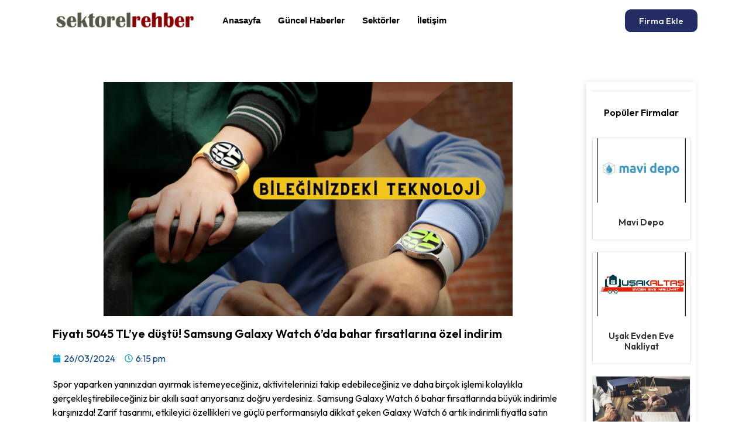

--- FILE ---
content_type: text/html; charset=UTF-8
request_url: https://sektorelrehber.web.tr/fiyati-5045-tlye-dustu-samsung-galaxy-watch-6da-bahar-firsatlarina-ozel-indirim/
body_size: 19600
content:
<!doctype html>
<html lang="tr" prefix="og: https://ogp.me/ns#">
<head>
	<meta charset="UTF-8">
	<meta name="viewport" content="width=device-width, initial-scale=1">
	<link rel="profile" href="https://gmpg.org/xfn/11">
	
<!-- Rank Math&#039;a Göre Arama Motoru Optimizasyonu - https://rankmath.com/ -->
<title>Fiyatı 5045 TL&#039;ye düştü! Samsung Galaxy Watch 6&#039;da bahar fırsatlarına özel indirim - Sektörel Rehber - Ücretsiz Firma Rehberi</title>
<meta name="description" content="Spor yaparken yanınızdan ayırmak istemeyeceğiniz, aktivitelerinizi takip edebileceğiniz ve daha birçok işlemi kolaylıkla gerçekleştirebileceğiniz bir akıllı"/>
<meta name="robots" content="index, follow, max-snippet:-1, max-video-preview:-1, max-image-preview:large"/>
<link rel="canonical" href="https://sektorelrehber.web.tr/fiyati-5045-tlye-dustu-samsung-galaxy-watch-6da-bahar-firsatlarina-ozel-indirim/" />
<meta property="og:locale" content="tr_TR" />
<meta property="og:type" content="article" />
<meta property="og:title" content="Fiyatı 5045 TL&#039;ye düştü! Samsung Galaxy Watch 6&#039;da bahar fırsatlarına özel indirim - Sektörel Rehber - Ücretsiz Firma Rehberi" />
<meta property="og:description" content="Spor yaparken yanınızdan ayırmak istemeyeceğiniz, aktivitelerinizi takip edebileceğiniz ve daha birçok işlemi kolaylıkla gerçekleştirebileceğiniz bir akıllı" />
<meta property="og:url" content="https://sektorelrehber.web.tr/fiyati-5045-tlye-dustu-samsung-galaxy-watch-6da-bahar-firsatlarina-ozel-indirim/" />
<meta property="og:site_name" content="rehberim.net.tr" />
<meta property="article:section" content="Güncel Haberler" />
<meta property="og:updated_time" content="2024-03-26T18:15:17+03:00" />
<meta property="og:image" content="https://sektorelrehber.web.tr/wp-content/uploads/2024/03/18622349-700x400.png" />
<meta property="og:image:secure_url" content="https://sektorelrehber.web.tr/wp-content/uploads/2024/03/18622349-700x400.png" />
<meta property="og:image:width" content="700" />
<meta property="og:image:height" content="400" />
<meta property="og:image:alt" content="Fiyatı 5045 TL&#8217;ye düştü!  Samsung Galaxy Watch 6&#8217;da bahar fırsatlarına özel indirim" />
<meta property="og:image:type" content="image/png" />
<meta property="article:published_time" content="2024-03-26T18:15:15+03:00" />
<meta property="article:modified_time" content="2024-03-26T18:15:17+03:00" />
<meta name="twitter:card" content="summary_large_image" />
<meta name="twitter:title" content="Fiyatı 5045 TL&#039;ye düştü! Samsung Galaxy Watch 6&#039;da bahar fırsatlarına özel indirim - Sektörel Rehber - Ücretsiz Firma Rehberi" />
<meta name="twitter:description" content="Spor yaparken yanınızdan ayırmak istemeyeceğiniz, aktivitelerinizi takip edebileceğiniz ve daha birçok işlemi kolaylıkla gerçekleştirebileceğiniz bir akıllı" />
<meta name="twitter:image" content="https://sektorelrehber.web.tr/wp-content/uploads/2024/03/18622349-700x400.png" />
<meta name="twitter:label1" content="Yazan" />
<meta name="twitter:data1" content="admin" />
<meta name="twitter:label2" content="Okuma süresi" />
<meta name="twitter:data2" content="1 dakika" />
<script type="application/ld+json" class="rank-math-schema">{"@context":"https://schema.org","@graph":[{"@type":"Organization","@id":"https://sektorelrehber.web.tr/#organization","name":"rehberim.net.tr","logo":{"@type":"ImageObject","@id":"https://sektorelrehber.web.tr/#logo","url":"https://sektorelrehber.web.tr/wp-content/uploads/2024/01/demo.png","contentUrl":"https://sektorelrehber.web.tr/wp-content/uploads/2024/01/demo.png","caption":"rehberim.net.tr","inLanguage":"tr","width":"166","height":"46"}},{"@type":"WebSite","@id":"https://sektorelrehber.web.tr/#website","url":"https://sektorelrehber.web.tr","name":"rehberim.net.tr","publisher":{"@id":"https://sektorelrehber.web.tr/#organization"},"inLanguage":"tr"},{"@type":"ImageObject","@id":"https://sektorelrehber.web.tr/wp-content/uploads/2024/03/18622349-700x400.png","url":"https://sektorelrehber.web.tr/wp-content/uploads/2024/03/18622349-700x400.png","width":"700","height":"400","inLanguage":"tr"},{"@type":"WebPage","@id":"https://sektorelrehber.web.tr/fiyati-5045-tlye-dustu-samsung-galaxy-watch-6da-bahar-firsatlarina-ozel-indirim/#webpage","url":"https://sektorelrehber.web.tr/fiyati-5045-tlye-dustu-samsung-galaxy-watch-6da-bahar-firsatlarina-ozel-indirim/","name":"Fiyat\u0131 5045 TL&#039;ye d\u00fc\u015ft\u00fc! Samsung Galaxy Watch 6&#039;da bahar f\u0131rsatlar\u0131na \u00f6zel indirim - Sekt\u00f6rel Rehber - \u00dccretsiz Firma Rehberi","datePublished":"2024-03-26T18:15:15+03:00","dateModified":"2024-03-26T18:15:17+03:00","isPartOf":{"@id":"https://sektorelrehber.web.tr/#website"},"primaryImageOfPage":{"@id":"https://sektorelrehber.web.tr/wp-content/uploads/2024/03/18622349-700x400.png"},"inLanguage":"tr"},{"@type":"Person","@id":"https://sektorelrehber.web.tr/author/admin/","name":"admin","url":"https://sektorelrehber.web.tr/author/admin/","image":{"@type":"ImageObject","@id":"https://secure.gravatar.com/avatar/906ce8db2dc2c0166b78b7f19d6c41bdc12cc4cd9c55a4f9a2273e1a6e942a53?s=96&amp;d=mm&amp;r=g","url":"https://secure.gravatar.com/avatar/906ce8db2dc2c0166b78b7f19d6c41bdc12cc4cd9c55a4f9a2273e1a6e942a53?s=96&amp;d=mm&amp;r=g","caption":"admin","inLanguage":"tr"},"sameAs":["https://sektorelrehber.web.tr"],"worksFor":{"@id":"https://sektorelrehber.web.tr/#organization"}},{"@type":"BlogPosting","headline":"Fiyat\u0131 5045 TL&#039;ye d\u00fc\u015ft\u00fc! Samsung Galaxy Watch 6&#039;da bahar f\u0131rsatlar\u0131na \u00f6zel indirim - Sekt\u00f6rel","datePublished":"2024-03-26T18:15:15+03:00","dateModified":"2024-03-26T18:15:17+03:00","articleSection":"G\u00fcncel Haberler","author":{"@id":"https://sektorelrehber.web.tr/author/admin/","name":"admin"},"publisher":{"@id":"https://sektorelrehber.web.tr/#organization"},"description":"Spor yaparken yan\u0131n\u0131zdan ay\u0131rmak istemeyece\u011finiz, aktivitelerinizi takip edebilece\u011finiz ve daha bir\u00e7ok i\u015flemi kolayl\u0131kla ger\u00e7ekle\u015ftirebilece\u011finiz bir ak\u0131ll\u0131","name":"Fiyat\u0131 5045 TL&#039;ye d\u00fc\u015ft\u00fc! Samsung Galaxy Watch 6&#039;da bahar f\u0131rsatlar\u0131na \u00f6zel indirim - Sekt\u00f6rel","@id":"https://sektorelrehber.web.tr/fiyati-5045-tlye-dustu-samsung-galaxy-watch-6da-bahar-firsatlarina-ozel-indirim/#richSnippet","isPartOf":{"@id":"https://sektorelrehber.web.tr/fiyati-5045-tlye-dustu-samsung-galaxy-watch-6da-bahar-firsatlarina-ozel-indirim/#webpage"},"image":{"@id":"https://sektorelrehber.web.tr/wp-content/uploads/2024/03/18622349-700x400.png"},"inLanguage":"tr","mainEntityOfPage":{"@id":"https://sektorelrehber.web.tr/fiyati-5045-tlye-dustu-samsung-galaxy-watch-6da-bahar-firsatlarina-ozel-indirim/#webpage"}}]}</script>
<!-- /Rank Math WordPress SEO eklentisi -->

<link rel="alternate" type="application/rss+xml" title="Sektörel Rehber - Ücretsiz Firma Rehberi &raquo; akışı" href="https://sektorelrehber.web.tr/feed/" />
<link rel="alternate" type="application/rss+xml" title="Sektörel Rehber - Ücretsiz Firma Rehberi &raquo; yorum akışı" href="https://sektorelrehber.web.tr/comments/feed/" />
<link rel="alternate" type="application/rss+xml" title="Sektörel Rehber - Ücretsiz Firma Rehberi &raquo; Fiyatı 5045 TL&#8217;ye düştü!  Samsung Galaxy Watch 6&#8217;da bahar fırsatlarına özel indirim yorum akışı" href="https://sektorelrehber.web.tr/fiyati-5045-tlye-dustu-samsung-galaxy-watch-6da-bahar-firsatlarina-ozel-indirim/feed/" />
<link rel="alternate" title="oEmbed (JSON)" type="application/json+oembed" href="https://sektorelrehber.web.tr/wp-json/oembed/1.0/embed?url=https%3A%2F%2Fsektorelrehber.web.tr%2Ffiyati-5045-tlye-dustu-samsung-galaxy-watch-6da-bahar-firsatlarina-ozel-indirim%2F" />
<link rel="alternate" title="oEmbed (XML)" type="text/xml+oembed" href="https://sektorelrehber.web.tr/wp-json/oembed/1.0/embed?url=https%3A%2F%2Fsektorelrehber.web.tr%2Ffiyati-5045-tlye-dustu-samsung-galaxy-watch-6da-bahar-firsatlarina-ozel-indirim%2F&#038;format=xml" />
<style id='wp-img-auto-sizes-contain-inline-css'>
img:is([sizes=auto i],[sizes^="auto," i]){contain-intrinsic-size:3000px 1500px}
/*# sourceURL=wp-img-auto-sizes-contain-inline-css */
</style>
<link rel='stylesheet' id='hello-elementor-theme-style-css' href='https://sektorelrehber.web.tr/wp-content/themes/hello-elementor/theme.min.css?ver=3.0.0' media='all' />
<link rel='stylesheet' id='elementor-frontend-css' href='https://sektorelrehber.web.tr/wp-content/plugins/elementor/assets/css/frontend-lite.min.css?ver=3.21.1' media='all' />
<link rel='stylesheet' id='eael-general-css' href='https://sektorelrehber.web.tr/wp-content/plugins/essential-addons-for-elementor-lite/assets/front-end/css/view/general.min.css?ver=5.9.15' media='all' />
<link rel='stylesheet' id='eael-221-css' href='https://sektorelrehber.web.tr/wp-content/uploads/essential-addons-elementor/eael-221.css?ver=1711476917' media='all' />
<style id='wp-emoji-styles-inline-css'>

	img.wp-smiley, img.emoji {
		display: inline !important;
		border: none !important;
		box-shadow: none !important;
		height: 1em !important;
		width: 1em !important;
		margin: 0 0.07em !important;
		vertical-align: -0.1em !important;
		background: none !important;
		padding: 0 !important;
	}
/*# sourceURL=wp-emoji-styles-inline-css */
</style>
<link rel='stylesheet' id='wp-block-library-css' href='https://sektorelrehber.web.tr/wp-includes/css/dist/block-library/style.min.css?ver=6.9' media='all' />
<style id='global-styles-inline-css'>
:root{--wp--preset--aspect-ratio--square: 1;--wp--preset--aspect-ratio--4-3: 4/3;--wp--preset--aspect-ratio--3-4: 3/4;--wp--preset--aspect-ratio--3-2: 3/2;--wp--preset--aspect-ratio--2-3: 2/3;--wp--preset--aspect-ratio--16-9: 16/9;--wp--preset--aspect-ratio--9-16: 9/16;--wp--preset--color--black: #000000;--wp--preset--color--cyan-bluish-gray: #abb8c3;--wp--preset--color--white: #ffffff;--wp--preset--color--pale-pink: #f78da7;--wp--preset--color--vivid-red: #cf2e2e;--wp--preset--color--luminous-vivid-orange: #ff6900;--wp--preset--color--luminous-vivid-amber: #fcb900;--wp--preset--color--light-green-cyan: #7bdcb5;--wp--preset--color--vivid-green-cyan: #00d084;--wp--preset--color--pale-cyan-blue: #8ed1fc;--wp--preset--color--vivid-cyan-blue: #0693e3;--wp--preset--color--vivid-purple: #9b51e0;--wp--preset--gradient--vivid-cyan-blue-to-vivid-purple: linear-gradient(135deg,rgb(6,147,227) 0%,rgb(155,81,224) 100%);--wp--preset--gradient--light-green-cyan-to-vivid-green-cyan: linear-gradient(135deg,rgb(122,220,180) 0%,rgb(0,208,130) 100%);--wp--preset--gradient--luminous-vivid-amber-to-luminous-vivid-orange: linear-gradient(135deg,rgb(252,185,0) 0%,rgb(255,105,0) 100%);--wp--preset--gradient--luminous-vivid-orange-to-vivid-red: linear-gradient(135deg,rgb(255,105,0) 0%,rgb(207,46,46) 100%);--wp--preset--gradient--very-light-gray-to-cyan-bluish-gray: linear-gradient(135deg,rgb(238,238,238) 0%,rgb(169,184,195) 100%);--wp--preset--gradient--cool-to-warm-spectrum: linear-gradient(135deg,rgb(74,234,220) 0%,rgb(151,120,209) 20%,rgb(207,42,186) 40%,rgb(238,44,130) 60%,rgb(251,105,98) 80%,rgb(254,248,76) 100%);--wp--preset--gradient--blush-light-purple: linear-gradient(135deg,rgb(255,206,236) 0%,rgb(152,150,240) 100%);--wp--preset--gradient--blush-bordeaux: linear-gradient(135deg,rgb(254,205,165) 0%,rgb(254,45,45) 50%,rgb(107,0,62) 100%);--wp--preset--gradient--luminous-dusk: linear-gradient(135deg,rgb(255,203,112) 0%,rgb(199,81,192) 50%,rgb(65,88,208) 100%);--wp--preset--gradient--pale-ocean: linear-gradient(135deg,rgb(255,245,203) 0%,rgb(182,227,212) 50%,rgb(51,167,181) 100%);--wp--preset--gradient--electric-grass: linear-gradient(135deg,rgb(202,248,128) 0%,rgb(113,206,126) 100%);--wp--preset--gradient--midnight: linear-gradient(135deg,rgb(2,3,129) 0%,rgb(40,116,252) 100%);--wp--preset--font-size--small: 13px;--wp--preset--font-size--medium: 20px;--wp--preset--font-size--large: 36px;--wp--preset--font-size--x-large: 42px;--wp--preset--spacing--20: 0.44rem;--wp--preset--spacing--30: 0.67rem;--wp--preset--spacing--40: 1rem;--wp--preset--spacing--50: 1.5rem;--wp--preset--spacing--60: 2.25rem;--wp--preset--spacing--70: 3.38rem;--wp--preset--spacing--80: 5.06rem;--wp--preset--shadow--natural: 6px 6px 9px rgba(0, 0, 0, 0.2);--wp--preset--shadow--deep: 12px 12px 50px rgba(0, 0, 0, 0.4);--wp--preset--shadow--sharp: 6px 6px 0px rgba(0, 0, 0, 0.2);--wp--preset--shadow--outlined: 6px 6px 0px -3px rgb(255, 255, 255), 6px 6px rgb(0, 0, 0);--wp--preset--shadow--crisp: 6px 6px 0px rgb(0, 0, 0);}:where(.is-layout-flex){gap: 0.5em;}:where(.is-layout-grid){gap: 0.5em;}body .is-layout-flex{display: flex;}.is-layout-flex{flex-wrap: wrap;align-items: center;}.is-layout-flex > :is(*, div){margin: 0;}body .is-layout-grid{display: grid;}.is-layout-grid > :is(*, div){margin: 0;}:where(.wp-block-columns.is-layout-flex){gap: 2em;}:where(.wp-block-columns.is-layout-grid){gap: 2em;}:where(.wp-block-post-template.is-layout-flex){gap: 1.25em;}:where(.wp-block-post-template.is-layout-grid){gap: 1.25em;}.has-black-color{color: var(--wp--preset--color--black) !important;}.has-cyan-bluish-gray-color{color: var(--wp--preset--color--cyan-bluish-gray) !important;}.has-white-color{color: var(--wp--preset--color--white) !important;}.has-pale-pink-color{color: var(--wp--preset--color--pale-pink) !important;}.has-vivid-red-color{color: var(--wp--preset--color--vivid-red) !important;}.has-luminous-vivid-orange-color{color: var(--wp--preset--color--luminous-vivid-orange) !important;}.has-luminous-vivid-amber-color{color: var(--wp--preset--color--luminous-vivid-amber) !important;}.has-light-green-cyan-color{color: var(--wp--preset--color--light-green-cyan) !important;}.has-vivid-green-cyan-color{color: var(--wp--preset--color--vivid-green-cyan) !important;}.has-pale-cyan-blue-color{color: var(--wp--preset--color--pale-cyan-blue) !important;}.has-vivid-cyan-blue-color{color: var(--wp--preset--color--vivid-cyan-blue) !important;}.has-vivid-purple-color{color: var(--wp--preset--color--vivid-purple) !important;}.has-black-background-color{background-color: var(--wp--preset--color--black) !important;}.has-cyan-bluish-gray-background-color{background-color: var(--wp--preset--color--cyan-bluish-gray) !important;}.has-white-background-color{background-color: var(--wp--preset--color--white) !important;}.has-pale-pink-background-color{background-color: var(--wp--preset--color--pale-pink) !important;}.has-vivid-red-background-color{background-color: var(--wp--preset--color--vivid-red) !important;}.has-luminous-vivid-orange-background-color{background-color: var(--wp--preset--color--luminous-vivid-orange) !important;}.has-luminous-vivid-amber-background-color{background-color: var(--wp--preset--color--luminous-vivid-amber) !important;}.has-light-green-cyan-background-color{background-color: var(--wp--preset--color--light-green-cyan) !important;}.has-vivid-green-cyan-background-color{background-color: var(--wp--preset--color--vivid-green-cyan) !important;}.has-pale-cyan-blue-background-color{background-color: var(--wp--preset--color--pale-cyan-blue) !important;}.has-vivid-cyan-blue-background-color{background-color: var(--wp--preset--color--vivid-cyan-blue) !important;}.has-vivid-purple-background-color{background-color: var(--wp--preset--color--vivid-purple) !important;}.has-black-border-color{border-color: var(--wp--preset--color--black) !important;}.has-cyan-bluish-gray-border-color{border-color: var(--wp--preset--color--cyan-bluish-gray) !important;}.has-white-border-color{border-color: var(--wp--preset--color--white) !important;}.has-pale-pink-border-color{border-color: var(--wp--preset--color--pale-pink) !important;}.has-vivid-red-border-color{border-color: var(--wp--preset--color--vivid-red) !important;}.has-luminous-vivid-orange-border-color{border-color: var(--wp--preset--color--luminous-vivid-orange) !important;}.has-luminous-vivid-amber-border-color{border-color: var(--wp--preset--color--luminous-vivid-amber) !important;}.has-light-green-cyan-border-color{border-color: var(--wp--preset--color--light-green-cyan) !important;}.has-vivid-green-cyan-border-color{border-color: var(--wp--preset--color--vivid-green-cyan) !important;}.has-pale-cyan-blue-border-color{border-color: var(--wp--preset--color--pale-cyan-blue) !important;}.has-vivid-cyan-blue-border-color{border-color: var(--wp--preset--color--vivid-cyan-blue) !important;}.has-vivid-purple-border-color{border-color: var(--wp--preset--color--vivid-purple) !important;}.has-vivid-cyan-blue-to-vivid-purple-gradient-background{background: var(--wp--preset--gradient--vivid-cyan-blue-to-vivid-purple) !important;}.has-light-green-cyan-to-vivid-green-cyan-gradient-background{background: var(--wp--preset--gradient--light-green-cyan-to-vivid-green-cyan) !important;}.has-luminous-vivid-amber-to-luminous-vivid-orange-gradient-background{background: var(--wp--preset--gradient--luminous-vivid-amber-to-luminous-vivid-orange) !important;}.has-luminous-vivid-orange-to-vivid-red-gradient-background{background: var(--wp--preset--gradient--luminous-vivid-orange-to-vivid-red) !important;}.has-very-light-gray-to-cyan-bluish-gray-gradient-background{background: var(--wp--preset--gradient--very-light-gray-to-cyan-bluish-gray) !important;}.has-cool-to-warm-spectrum-gradient-background{background: var(--wp--preset--gradient--cool-to-warm-spectrum) !important;}.has-blush-light-purple-gradient-background{background: var(--wp--preset--gradient--blush-light-purple) !important;}.has-blush-bordeaux-gradient-background{background: var(--wp--preset--gradient--blush-bordeaux) !important;}.has-luminous-dusk-gradient-background{background: var(--wp--preset--gradient--luminous-dusk) !important;}.has-pale-ocean-gradient-background{background: var(--wp--preset--gradient--pale-ocean) !important;}.has-electric-grass-gradient-background{background: var(--wp--preset--gradient--electric-grass) !important;}.has-midnight-gradient-background{background: var(--wp--preset--gradient--midnight) !important;}.has-small-font-size{font-size: var(--wp--preset--font-size--small) !important;}.has-medium-font-size{font-size: var(--wp--preset--font-size--medium) !important;}.has-large-font-size{font-size: var(--wp--preset--font-size--large) !important;}.has-x-large-font-size{font-size: var(--wp--preset--font-size--x-large) !important;}
/*# sourceURL=global-styles-inline-css */
</style>

<style id='classic-theme-styles-inline-css'>
/*! This file is auto-generated */
.wp-block-button__link{color:#fff;background-color:#32373c;border-radius:9999px;box-shadow:none;text-decoration:none;padding:calc(.667em + 2px) calc(1.333em + 2px);font-size:1.125em}.wp-block-file__button{background:#32373c;color:#fff;text-decoration:none}
/*# sourceURL=/wp-includes/css/classic-themes.min.css */
</style>
<link rel='stylesheet' id='hello-elementor-css' href='https://sektorelrehber.web.tr/wp-content/themes/hello-elementor/style.min.css?ver=3.0.0' media='all' />
<link rel='stylesheet' id='hello-elementor-header-footer-css' href='https://sektorelrehber.web.tr/wp-content/themes/hello-elementor/header-footer.min.css?ver=3.0.0' media='all' />
<link rel='stylesheet' id='elementor-post-58-css' href='https://sektorelrehber.web.tr/wp-content/uploads/elementor/css/post-58.css?ver=1713523643' media='all' />
<link rel='stylesheet' id='swiper-css' href='https://sektorelrehber.web.tr/wp-content/plugins/elementor/assets/lib/swiper/v8/css/swiper.min.css?ver=8.4.5' media='all' />
<link rel='stylesheet' id='elementor-pro-css' href='https://sektorelrehber.web.tr/wp-content/plugins/elementor-pro/assets/css/frontend-lite.min.css?ver=3.18.2' media='all' />
<link rel='stylesheet' id='elementor-global-css' href='https://sektorelrehber.web.tr/wp-content/uploads/elementor/css/global.css?ver=1713522626' media='all' />
<link rel='stylesheet' id='elementor-post-71-css' href='https://sektorelrehber.web.tr/wp-content/uploads/elementor/css/post-71.css?ver=1713522626' media='all' />
<link rel='stylesheet' id='elementor-post-122-css' href='https://sektorelrehber.web.tr/wp-content/uploads/elementor/css/post-122.css?ver=1713522626' media='all' />
<link rel='stylesheet' id='elementor-post-221-css' href='https://sektorelrehber.web.tr/wp-content/uploads/elementor/css/post-221.css?ver=1713523644' media='all' />
<link rel='stylesheet' id='elementor-icons-ekiticons-css' href='https://sektorelrehber.web.tr/wp-content/plugins/elementskit-lite/modules/elementskit-icon-pack/assets/css/ekiticons.css?ver=3.1.1' media='all' />
<link rel='stylesheet' id='ekit-widget-styles-css' href='https://sektorelrehber.web.tr/wp-content/plugins/elementskit-lite/widgets/init/assets/css/widget-styles.css?ver=3.1.1' media='all' />
<link rel='stylesheet' id='ekit-responsive-css' href='https://sektorelrehber.web.tr/wp-content/plugins/elementskit-lite/widgets/init/assets/css/responsive.css?ver=3.1.1' media='all' />
<link rel='stylesheet' id='google-fonts-1-css' href='https://fonts.googleapis.com/css?family=Outfit%3A100%2C100italic%2C200%2C200italic%2C300%2C300italic%2C400%2C400italic%2C500%2C500italic%2C600%2C600italic%2C700%2C700italic%2C800%2C800italic%2C900%2C900italic&#038;display=swap&#038;subset=latin-ext&#038;ver=6.9' media='all' />
<link rel="preconnect" href="https://fonts.gstatic.com/" crossorigin><script src="https://sektorelrehber.web.tr/wp-includes/js/jquery/jquery.min.js?ver=3.7.1" id="jquery-core-js"></script>
<script src="https://sektorelrehber.web.tr/wp-includes/js/jquery/jquery-migrate.min.js?ver=3.4.1" id="jquery-migrate-js"></script>
<link rel="https://api.w.org/" href="https://sektorelrehber.web.tr/wp-json/" /><link rel="alternate" title="JSON" type="application/json" href="https://sektorelrehber.web.tr/wp-json/wp/v2/posts/859" /><link rel="EditURI" type="application/rsd+xml" title="RSD" href="https://sektorelrehber.web.tr/xmlrpc.php?rsd" />
<meta name="generator" content="WordPress 6.9" />
<link rel='shortlink' href='https://sektorelrehber.web.tr/?p=859' />
<script type="application/ld+json">{"@context":"https://schema.org","@type":"Article","mainEntityOfPage":{"@type":"WebPage","@id":"https://sektorelrehber.web.tr/fiyati-5045-tlye-dustu-samsung-galaxy-watch-6da-bahar-firsatlarina-ozel-indirim/"},"headline":"Fiyatı 5045 TL&#8217;ye düştü!  Samsung Galaxy Watch 6&#8217;da bahar fırsatlarına özel indirim","description":"Spor yaparken yanınızdan ayırmak istemeyeceğiniz, aktivitelerinizi takip edebileceğiniz ve daha birçok işlemi kolaylıkla gerçekleştirebileceğiniz bir akıllı saat arıyorsanız doğru yerdesiniz. Samsung Galaxy Watch 6 bahar fırsatlarında büyük indirimle karşınızda! Zarif tasarımı, etkileyici...","datePublished":"2024-03-26T15:15:15+00:00","dateModified":"2024-03-26T15:15:17+00:00","author":{"@type":"Person","name":"admin"},"publisher":{"@type":"Organization","name":"Sektörel Rehber - Ücretsiz Firma Rehberi","logo":{"@type":"ImageObject","url":"https://sektorelrehber.web.tr/wp-content/uploads/2024/02/sektorelrehber.png"}},"wordCount":426,"image":["https://sektorelrehber.web.tr/wp-content/uploads/2024/03/18622349-700x400.png"]}</script>
<meta name="generator" content="Elementor 3.21.1; features: e_optimized_assets_loading, e_optimized_css_loading, e_font_icon_svg, additional_custom_breakpoints; settings: css_print_method-external, google_font-enabled, font_display-swap">
<link rel="icon" href="https://sektorelrehber.web.tr/wp-content/uploads/2024/02/images-10.png" sizes="32x32" />
<link rel="icon" href="https://sektorelrehber.web.tr/wp-content/uploads/2024/02/images-10.png" sizes="192x192" />
<link rel="apple-touch-icon" href="https://sektorelrehber.web.tr/wp-content/uploads/2024/02/images-10.png" />
<meta name="msapplication-TileImage" content="https://sektorelrehber.web.tr/wp-content/uploads/2024/02/images-10.png" />
<link rel='stylesheet' id='fpsm-style-css' href='https://sektorelrehber.web.tr/wp-content/plugins/frontend-post-submission-manager/assets/css/fpsm-frontend-style.css?ver=1.4.0' media='all' />
<link rel='stylesheet' id='fpsm-fonts-css' href='https://sektorelrehber.web.tr/wp-content/plugins/frontend-post-submission-manager/assets/font-face/NunitoSans/stylesheet.css?ver=1.4.0' media='all' />
<link rel='stylesheet' id='font-awesome-5-all-css' href='https://sektorelrehber.web.tr/wp-content/plugins/elementor/assets/lib/font-awesome/css/all.min.css?ver=5.9.15' media='all' />
<link rel='stylesheet' id='font-awesome-4-shim-css' href='https://sektorelrehber.web.tr/wp-content/plugins/elementor/assets/lib/font-awesome/css/v4-shims.min.css?ver=5.9.15' media='all' />
</head>
<body class="wp-singular post-template-default single single-post postid-859 single-format-standard wp-custom-logo wp-theme-hello-elementor elementor-default elementor-kit-58 elementor-page-221">


<a class="skip-link screen-reader-text" href="#content">İçeriğe atla</a>

		<div data-elementor-type="header" data-elementor-id="71" class="elementor elementor-71 elementor-location-header" data-elementor-post-type="elementor_library">
					<div class="elementor-section-wrap">
								<section class="elementor-section elementor-top-section elementor-element elementor-element-3be5875 elementor-section-boxed elementor-section-height-default elementor-section-height-default" data-id="3be5875" data-element_type="section">
						<div class="elementor-container elementor-column-gap-default">
					<div class="elementor-column elementor-col-33 elementor-top-column elementor-element elementor-element-a150959" data-id="a150959" data-element_type="column">
			<div class="elementor-widget-wrap elementor-element-populated">
						<div class="elementor-element elementor-element-cef548a elementor-widget elementor-widget-theme-site-logo elementor-widget-image" data-id="cef548a" data-element_type="widget" data-widget_type="theme-site-logo.default">
				<div class="elementor-widget-container">
			<style>/*! elementor - v3.21.0 - 18-04-2024 */
.elementor-widget-image{text-align:center}.elementor-widget-image a{display:inline-block}.elementor-widget-image a img[src$=".svg"]{width:48px}.elementor-widget-image img{vertical-align:middle;display:inline-block}</style>					<div class="elementor-image">
								<a href="https://sektorelrehber.web.tr">
			<img width="300" height="49" src="https://sektorelrehber.web.tr/wp-content/uploads/2024/02/sektorelrehber.png" class="attachment-full size-full wp-image-426" alt="" />				</a>
										</div>
						</div>
				</div>
					</div>
		</div>
				<div class="elementor-column elementor-col-33 elementor-top-column elementor-element elementor-element-bdf99ba" data-id="bdf99ba" data-element_type="column">
			<div class="elementor-widget-wrap elementor-element-populated">
						<div class="elementor-element elementor-element-094296f elementor-widget elementor-widget-ekit-nav-menu" data-id="094296f" data-element_type="widget" data-widget_type="ekit-nav-menu.default">
				<div class="elementor-widget-container">
			<div class="ekit-wid-con ekit_menu_responsive_tablet" data-hamburger-icon="" data-hamburger-icon-type="icon" data-responsive-breakpoint="1024">            <button class="elementskit-menu-hamburger elementskit-menu-toggler"  type="button" aria-label="hamburger-icon">
                                    <span class="elementskit-menu-hamburger-icon"></span><span class="elementskit-menu-hamburger-icon"></span><span class="elementskit-menu-hamburger-icon"></span>
                            </button>
            <div id="ekit-megamenu-ana-menu" class="elementskit-menu-container elementskit-menu-offcanvas-elements elementskit-navbar-nav-default ekit-nav-menu-one-page-no ekit-nav-dropdown-hover"><ul id="menu-ana-menu" class="elementskit-navbar-nav elementskit-menu-po-left submenu-click-on-icon"><li id="menu-item-70" class="menu-item menu-item-type-post_type menu-item-object-page menu-item-home menu-item-70 nav-item elementskit-mobile-builder-content" data-vertical-menu=750px><a href="https://sektorelrehber.web.tr/" class="ekit-menu-nav-link">Anasayfa</a></li>
<li id="menu-item-59" class="menu-item menu-item-type-taxonomy menu-item-object-category current-post-ancestor current-menu-parent current-post-parent menu-item-59 nav-item elementskit-mobile-builder-content" data-vertical-menu=750px><a href="https://sektorelrehber.web.tr/guncel-haberler/" class="ekit-menu-nav-link">Güncel Haberler</a></li>
<li id="menu-item-60" class="menu-item menu-item-type-taxonomy menu-item-object-category menu-item-60 nav-item elementskit-mobile-builder-content" data-vertical-menu=750px><a href="https://sektorelrehber.web.tr/sektorler/" class="ekit-menu-nav-link">Sektörler</a></li>
<li id="menu-item-69" class="menu-item menu-item-type-post_type menu-item-object-page menu-item-69 nav-item elementskit-mobile-builder-content" data-vertical-menu=750px><a href="https://sektorelrehber.web.tr/iletisim/" class="ekit-menu-nav-link">İletişim</a></li>
</ul><div class="elementskit-nav-identity-panel">
				<div class="elementskit-site-title">
					<a class="elementskit-nav-logo" href="https://sektorelrehber.web.tr" target="_self" rel="">
						<img src="" title="" alt="" />
					</a> 
				</div><button class="elementskit-menu-close elementskit-menu-toggler" type="button">X</button></div></div>			
			<div class="elementskit-menu-overlay elementskit-menu-offcanvas-elements elementskit-menu-toggler ekit-nav-menu--overlay"></div></div>		</div>
				</div>
					</div>
		</div>
				<div class="elementor-column elementor-col-33 elementor-top-column elementor-element elementor-element-37a64b0" data-id="37a64b0" data-element_type="column">
			<div class="elementor-widget-wrap elementor-element-populated">
						<div class="elementor-element elementor-element-41f7c8f elementor-align-right elementor-widget elementor-widget-button" data-id="41f7c8f" data-element_type="widget" data-widget_type="button.default">
				<div class="elementor-widget-container">
					<div class="elementor-button-wrapper">
			<a class="elementor-button elementor-button-link elementor-size-sm" href="/firma-ekle/">
						<span class="elementor-button-content-wrapper">
									<span class="elementor-button-text">Firma Ekle</span>
					</span>
					</a>
		</div>
				</div>
				</div>
					</div>
		</div>
					</div>
		</section>
							</div>
				</div>
				<div data-elementor-type="single-post" data-elementor-id="221" class="elementor elementor-221 elementor-location-single post-859 post type-post status-publish format-standard has-post-thumbnail hentry category-guncel-haberler" data-elementor-post-type="elementor_library">
					<div class="elementor-section-wrap">
								<section class="elementor-section elementor-top-section elementor-element elementor-element-88d7f96 elementor-section-boxed elementor-section-height-default elementor-section-height-default" data-id="88d7f96" data-element_type="section">
						<div class="elementor-container elementor-column-gap-default">
					<div class="elementor-column elementor-col-50 elementor-top-column elementor-element elementor-element-8da092e" data-id="8da092e" data-element_type="column">
			<div class="elementor-widget-wrap elementor-element-populated">
						<div class="elementor-element elementor-element-678c838 elementor-widget elementor-widget-theme-post-featured-image elementor-widget-image" data-id="678c838" data-element_type="widget" data-widget_type="theme-post-featured-image.default">
				<div class="elementor-widget-container">
													<img fetchpriority="high" width="700" height="400" src="https://sektorelrehber.web.tr/wp-content/uploads/2024/03/18622349-700x400.png" class="attachment-large size-large wp-image-860" alt="" />													</div>
				</div>
				<div class="elementor-element elementor-element-5c9252b elementor-widget elementor-widget-theme-post-title elementor-page-title elementor-widget-heading" data-id="5c9252b" data-element_type="widget" data-widget_type="theme-post-title.default">
				<div class="elementor-widget-container">
			<style>/*! elementor - v3.21.0 - 18-04-2024 */
.elementor-heading-title{padding:0;margin:0;line-height:1}.elementor-widget-heading .elementor-heading-title[class*=elementor-size-]>a{color:inherit;font-size:inherit;line-height:inherit}.elementor-widget-heading .elementor-heading-title.elementor-size-small{font-size:15px}.elementor-widget-heading .elementor-heading-title.elementor-size-medium{font-size:19px}.elementor-widget-heading .elementor-heading-title.elementor-size-large{font-size:29px}.elementor-widget-heading .elementor-heading-title.elementor-size-xl{font-size:39px}.elementor-widget-heading .elementor-heading-title.elementor-size-xxl{font-size:59px}</style><h1 class="elementor-heading-title elementor-size-default">Fiyatı 5045 TL&#8217;ye düştü!  Samsung Galaxy Watch 6&#8217;da bahar fırsatlarına özel indirim</h1>		</div>
				</div>
				<div class="elementor-element elementor-element-d9d7992 elementor-widget elementor-widget-post-info" data-id="d9d7992" data-element_type="widget" data-widget_type="post-info.default">
				<div class="elementor-widget-container">
			<link rel="stylesheet" href="https://sektorelrehber.web.tr/wp-content/plugins/elementor/assets/css/widget-icon-list.min.css"><link rel="stylesheet" href="https://sektorelrehber.web.tr/wp-content/plugins/elementor-pro/assets/css/widget-theme-elements.min.css">		<ul class="elementor-inline-items elementor-icon-list-items elementor-post-info">
								<li class="elementor-icon-list-item elementor-repeater-item-f98fdbe elementor-inline-item" itemprop="datePublished">
						<a href="https://sektorelrehber.web.tr/2024/03/26/">
											<span class="elementor-icon-list-icon">
								<svg aria-hidden="true" class="e-font-icon-svg e-fas-calendar" viewBox="0 0 448 512" xmlns="http://www.w3.org/2000/svg"><path d="M12 192h424c6.6 0 12 5.4 12 12v260c0 26.5-21.5 48-48 48H48c-26.5 0-48-21.5-48-48V204c0-6.6 5.4-12 12-12zm436-44v-36c0-26.5-21.5-48-48-48h-48V12c0-6.6-5.4-12-12-12h-40c-6.6 0-12 5.4-12 12v52H160V12c0-6.6-5.4-12-12-12h-40c-6.6 0-12 5.4-12 12v52H48C21.5 64 0 85.5 0 112v36c0 6.6 5.4 12 12 12h424c6.6 0 12-5.4 12-12z"></path></svg>							</span>
									<span class="elementor-icon-list-text elementor-post-info__item elementor-post-info__item--type-date">
										26/03/2024					</span>
									</a>
				</li>
				<li class="elementor-icon-list-item elementor-repeater-item-8348ab5 elementor-inline-item">
										<span class="elementor-icon-list-icon">
								<svg aria-hidden="true" class="e-font-icon-svg e-far-clock" viewBox="0 0 512 512" xmlns="http://www.w3.org/2000/svg"><path d="M256 8C119 8 8 119 8 256s111 248 248 248 248-111 248-248S393 8 256 8zm0 448c-110.5 0-200-89.5-200-200S145.5 56 256 56s200 89.5 200 200-89.5 200-200 200zm61.8-104.4l-84.9-61.7c-3.1-2.3-4.9-5.9-4.9-9.7V116c0-6.6 5.4-12 12-12h32c6.6 0 12 5.4 12 12v141.7l66.8 48.6c5.4 3.9 6.5 11.4 2.6 16.8L334.6 349c-3.9 5.3-11.4 6.5-16.8 2.6z"></path></svg>							</span>
									<span class="elementor-icon-list-text elementor-post-info__item elementor-post-info__item--type-time">
										6:15 pm					</span>
								</li>
				</ul>
				</div>
				</div>
				<div class="elementor-element elementor-element-22901fe elementor-widget elementor-widget-theme-post-content" data-id="22901fe" data-element_type="widget" data-widget_type="theme-post-content.default">
				<div class="elementor-widget-container">
			<div id="contextual">
<div class="detail-content-inner">
<p>Spor yaparken yanınızdan ayırmak istemeyeceğiniz, aktivitelerinizi takip edebileceğiniz ve daha birçok işlemi kolaylıkla gerçekleştirebileceğiniz bir akıllı saat arıyorsanız doğru yerdesiniz.  Samsung Galaxy Watch 6 bahar fırsatlarında büyük indirimle karşınızda!  Zarif tasarımı, etkileyici özellikleri ve güçlü performansıyla dikkat çeken Galaxy Watch 6 artık indirimli fiyatla satın alınabiliyor.  Bu akıllı saatin keyfini sonuna kadar çıkarmak için daha fazla beklemeyin.</p>
<p><em>Modadan elektroniğe Bahar Fırsatları kapsamındaki tüm indirimler <strong>Burada</strong>!</em></p>
<p><em>Prime ayrıcalıklarından yararlanmak istiyorsanız <strong>Burada</strong> Buraya tıklayarak Prime üye olabilirsiniz.</em></p>
<h2>Yalnızca geçen ay Amazon&#8217;dan 50&#8217;den fazla ürün satın alındı: Samsung Galaxy Watch 6 40mm, Krem (Samsung Türkiye Garantili)</h2>
<hr/>
<p>Samsung Galaxy Watch 6;  40mm AMOLED dokunmatik ekranıyla dikkat çekiyor.  Bluetooth üzerinden bağlanma özelliğine sahip olan cihaz, IP68 suya ve toza dayanıklılık sertifikasıyla rekabette öne çıkıyor.  Entegre kalp atış hızı monitörü ve uyku izleme özellikleriyle dikkat çeken cihazın dört farklı renk seçeneği bulunuyor ve en sevileni krem.  Gücünü Samsung&#8217;un geliştirdiği Tizen işletim sisteminden alan akıllı saatte 1,5 GB RAM ve 8 GB depolama alanı bulunuyor.  Üstelik 247 mAh pil kapasitesi, çeşitli spor modları ve egzersiz takip özellikleri, NFC, Samsung Pay desteği, müzik çalma fonksiyonu ve GPS takip özellikleriyle öne çıkan bu cihaz hayatınızı kolaylaştıracak!</p>
<p><strong>Kullanıcılar ne diyor?</strong></p>
<ul>
<li>
<p>&#8220;Bir ürün ancak bu kadar özen ve zeka ile gönderilebilir. Helal olsun. Ürüne dair en ufak bir olumsuz eleştirim bile yok.&#8221;</p>
</li>
<li>
<p>&#8220;Ürün çok şık ve güzel. Ertesi gün teslim aldım, Amazon Prime farkını bir kez daha gösterdi. Güvenli, hızlı ve karlı bir alışveriş oldu. Teşekkür ederim.&#8221;</p>
</li>
<li>&#8220;Saat çok güzel, tek dezavantajı şarjının sadece bir gün yetiyor olması. Her gün şarj edilmesi gerekiyor, normal kullanımda, gün sonunda şarjı %30 civarında kalıyor.&#8221;</li>
</ul>
<p>Ürünü keşfedin</p>
<p><em>Bu içerik 22 Mart 2024 tarihinde yayınlanmıştır. Listelenen ürünlerin indirimli fiyatları ve fiyatları, içeriğin yayınlanmasından bu yana değişmiş olabilir.</em></p>
<p><em>Önerdiğimiz ürünleri beğeneceğinizi umuyoruz.  Bu içerikten satın almaya karar vermeniz durumunda Mynet, bağlantılardan gelir/komisyon kazanabilir.  Satın alma sonrasında satıcılardan kaynaklanan sorunlardan Mynet sorumlu değildir.</em></p>
<div class="content-banner-div"><img decoding="async" style="width:100%;height:auto" class="content-banner-img" alt="Yerel seçimler 2024" src="https://sektorelrehber.web.tr/wp-content/uploads/2024/03/Bakan-Yerlikaya-acikladi-8-ilde-DEAS-operasyonu-24-supheli-yakalandi.png"/></div>
<div class="btnGoHomePage mt-3"><strong class="click-tracking" data-event-category="detailHomeButton" data-event-label="Anasayfaya Dönmek İçin Tıklayınız" data-event-action="click">ANA SAYFAYA DÖNMEK İÇİN BURAYA TIKLAYIN</strong></div>
</div>
</div>
<p><script>
mynetReady(function () {
!function(f,b,e,v,n,t,s)
{if(f.fbq)return;n=f.fbq=function(){n.callMethod?
n.callMethod.apply(n,arguments):n.queue.push(arguments)};
if(!f._fbq)f._fbq=n;n.push=n;n.loaded=!0;n.version='2.0';
n.queue=[];t=b.createElement(e);t.async=!0;
t.src=v;s=b.getElementsByTagName(e)[0];
s.parentNode.insertBefore(t,s)}(window,document,'script',
'https://connect.facebook.net/en_US/fbevents.js');
fbq('init', '925116257506425');
fbq('track', 'PageView');
});
</script></p>
		</div>
				</div>
				<div class="elementor-element elementor-element-eb46c0d elementor-share-buttons--skin-framed elementor-share-buttons--view-icon-text elementor-share-buttons--shape-square elementor-grid-0 elementor-share-buttons--color-official elementor-widget elementor-widget-share-buttons" data-id="eb46c0d" data-element_type="widget" data-widget_type="share-buttons.default">
				<div class="elementor-widget-container">
			<link rel="stylesheet" href="https://sektorelrehber.web.tr/wp-content/plugins/elementor-pro/assets/css/widget-share-buttons.min.css">		<div class="elementor-grid">
								<div class="elementor-grid-item">
						<div
							class="elementor-share-btn elementor-share-btn_facebook"
							role="button"
							tabindex="0"
							aria-label="Share on facebook"
						>
															<span class="elementor-share-btn__icon">
								<svg class="e-font-icon-svg e-fab-facebook" viewBox="0 0 512 512" xmlns="http://www.w3.org/2000/svg"><path d="M504 256C504 119 393 8 256 8S8 119 8 256c0 123.78 90.69 226.38 209.25 245V327.69h-63V256h63v-54.64c0-62.15 37-96.48 93.67-96.48 27.14 0 55.52 4.84 55.52 4.84v61h-31.28c-30.8 0-40.41 19.12-40.41 38.73V256h68.78l-11 71.69h-57.78V501C413.31 482.38 504 379.78 504 256z"></path></svg>							</span>
																						<div class="elementor-share-btn__text">
																			<span class="elementor-share-btn__title">
										Facebook									</span>
																	</div>
													</div>
					</div>
									<div class="elementor-grid-item">
						<div
							class="elementor-share-btn elementor-share-btn_twitter"
							role="button"
							tabindex="0"
							aria-label="Share on twitter"
						>
															<span class="elementor-share-btn__icon">
								<svg class="e-font-icon-svg e-fab-twitter" viewBox="0 0 512 512" xmlns="http://www.w3.org/2000/svg"><path d="M459.37 151.716c.325 4.548.325 9.097.325 13.645 0 138.72-105.583 298.558-298.558 298.558-59.452 0-114.68-17.219-161.137-47.106 8.447.974 16.568 1.299 25.34 1.299 49.055 0 94.213-16.568 130.274-44.832-46.132-.975-84.792-31.188-98.112-72.772 6.498.974 12.995 1.624 19.818 1.624 9.421 0 18.843-1.3 27.614-3.573-48.081-9.747-84.143-51.98-84.143-102.985v-1.299c13.969 7.797 30.214 12.67 47.431 13.319-28.264-18.843-46.781-51.005-46.781-87.391 0-19.492 5.197-37.36 14.294-52.954 51.655 63.675 129.3 105.258 216.365 109.807-1.624-7.797-2.599-15.918-2.599-24.04 0-57.828 46.782-104.934 104.934-104.934 30.213 0 57.502 12.67 76.67 33.137 23.715-4.548 46.456-13.32 66.599-25.34-7.798 24.366-24.366 44.833-46.132 57.827 21.117-2.273 41.584-8.122 60.426-16.243-14.292 20.791-32.161 39.308-52.628 54.253z"></path></svg>							</span>
																						<div class="elementor-share-btn__text">
																			<span class="elementor-share-btn__title">
										Twitter									</span>
																	</div>
													</div>
					</div>
									<div class="elementor-grid-item">
						<div
							class="elementor-share-btn elementor-share-btn_linkedin"
							role="button"
							tabindex="0"
							aria-label="Share on linkedin"
						>
															<span class="elementor-share-btn__icon">
								<svg class="e-font-icon-svg e-fab-linkedin" viewBox="0 0 448 512" xmlns="http://www.w3.org/2000/svg"><path d="M416 32H31.9C14.3 32 0 46.5 0 64.3v383.4C0 465.5 14.3 480 31.9 480H416c17.6 0 32-14.5 32-32.3V64.3c0-17.8-14.4-32.3-32-32.3zM135.4 416H69V202.2h66.5V416zm-33.2-243c-21.3 0-38.5-17.3-38.5-38.5S80.9 96 102.2 96c21.2 0 38.5 17.3 38.5 38.5 0 21.3-17.2 38.5-38.5 38.5zm282.1 243h-66.4V312c0-24.8-.5-56.7-34.5-56.7-34.6 0-39.9 27-39.9 54.9V416h-66.4V202.2h63.7v29.2h.9c8.9-16.8 30.6-34.5 62.9-34.5 67.2 0 79.7 44.3 79.7 101.9V416z"></path></svg>							</span>
																						<div class="elementor-share-btn__text">
																			<span class="elementor-share-btn__title">
										LinkedIn									</span>
																	</div>
													</div>
					</div>
									<div class="elementor-grid-item">
						<div
							class="elementor-share-btn elementor-share-btn_whatsapp"
							role="button"
							tabindex="0"
							aria-label="Share on whatsapp"
						>
															<span class="elementor-share-btn__icon">
								<svg class="e-font-icon-svg e-fab-whatsapp" viewBox="0 0 448 512" xmlns="http://www.w3.org/2000/svg"><path d="M380.9 97.1C339 55.1 283.2 32 223.9 32c-122.4 0-222 99.6-222 222 0 39.1 10.2 77.3 29.6 111L0 480l117.7-30.9c32.4 17.7 68.9 27 106.1 27h.1c122.3 0 224.1-99.6 224.1-222 0-59.3-25.2-115-67.1-157zm-157 341.6c-33.2 0-65.7-8.9-94-25.7l-6.7-4-69.8 18.3L72 359.2l-4.4-7c-18.5-29.4-28.2-63.3-28.2-98.2 0-101.7 82.8-184.5 184.6-184.5 49.3 0 95.6 19.2 130.4 54.1 34.8 34.9 56.2 81.2 56.1 130.5 0 101.8-84.9 184.6-186.6 184.6zm101.2-138.2c-5.5-2.8-32.8-16.2-37.9-18-5.1-1.9-8.8-2.8-12.5 2.8-3.7 5.6-14.3 18-17.6 21.8-3.2 3.7-6.5 4.2-12 1.4-32.6-16.3-54-29.1-75.5-66-5.7-9.8 5.7-9.1 16.3-30.3 1.8-3.7.9-6.9-.5-9.7-1.4-2.8-12.5-30.1-17.1-41.2-4.5-10.8-9.1-9.3-12.5-9.5-3.2-.2-6.9-.2-10.6-.2-3.7 0-9.7 1.4-14.8 6.9-5.1 5.6-19.4 19-19.4 46.3 0 27.3 19.9 53.7 22.6 57.4 2.8 3.7 39.1 59.7 94.8 83.8 35.2 15.2 49 16.5 66.6 13.9 10.7-1.6 32.8-13.4 37.4-26.4 4.6-13 4.6-24.1 3.2-26.4-1.3-2.5-5-3.9-10.5-6.6z"></path></svg>							</span>
																						<div class="elementor-share-btn__text">
																			<span class="elementor-share-btn__title">
										WhatsApp									</span>
																	</div>
													</div>
					</div>
						</div>
				</div>
				</div>
					</div>
		</div>
				<div class="elementor-column elementor-col-50 elementor-top-column elementor-element elementor-element-405c6a7" data-id="405c6a7" data-element_type="column">
			<div class="elementor-widget-wrap elementor-element-populated">
						<section class="elementor-section elementor-inner-section elementor-element elementor-element-87ab1dc elementor-section-boxed elementor-section-height-default elementor-section-height-default" data-id="87ab1dc" data-element_type="section" data-settings="{&quot;sticky&quot;:&quot;top&quot;,&quot;sticky_parent&quot;:&quot;yes&quot;,&quot;sticky_on&quot;:[&quot;desktop&quot;,&quot;tablet&quot;,&quot;mobile&quot;],&quot;sticky_offset&quot;:0,&quot;sticky_effects_offset&quot;:0}">
						<div class="elementor-container elementor-column-gap-default">
					<div class="elementor-column elementor-col-100 elementor-inner-column elementor-element elementor-element-2c4aedd" data-id="2c4aedd" data-element_type="column">
			<div class="elementor-widget-wrap elementor-element-populated">
						<div class="elementor-element elementor-element-57dd0b5 elementor-widget-divider--view-line elementor-widget elementor-widget-divider" data-id="57dd0b5" data-element_type="widget" data-widget_type="divider.default">
				<div class="elementor-widget-container">
			<style>/*! elementor - v3.21.0 - 18-04-2024 */
.elementor-widget-divider{--divider-border-style:none;--divider-border-width:1px;--divider-color:#0c0d0e;--divider-icon-size:20px;--divider-element-spacing:10px;--divider-pattern-height:24px;--divider-pattern-size:20px;--divider-pattern-url:none;--divider-pattern-repeat:repeat-x}.elementor-widget-divider .elementor-divider{display:flex}.elementor-widget-divider .elementor-divider__text{font-size:15px;line-height:1;max-width:95%}.elementor-widget-divider .elementor-divider__element{margin:0 var(--divider-element-spacing);flex-shrink:0}.elementor-widget-divider .elementor-icon{font-size:var(--divider-icon-size)}.elementor-widget-divider .elementor-divider-separator{display:flex;margin:0;direction:ltr}.elementor-widget-divider--view-line_icon .elementor-divider-separator,.elementor-widget-divider--view-line_text .elementor-divider-separator{align-items:center}.elementor-widget-divider--view-line_icon .elementor-divider-separator:after,.elementor-widget-divider--view-line_icon .elementor-divider-separator:before,.elementor-widget-divider--view-line_text .elementor-divider-separator:after,.elementor-widget-divider--view-line_text .elementor-divider-separator:before{display:block;content:"";border-block-end:0;flex-grow:1;border-block-start:var(--divider-border-width) var(--divider-border-style) var(--divider-color)}.elementor-widget-divider--element-align-left .elementor-divider .elementor-divider-separator>.elementor-divider__svg:first-of-type{flex-grow:0;flex-shrink:100}.elementor-widget-divider--element-align-left .elementor-divider-separator:before{content:none}.elementor-widget-divider--element-align-left .elementor-divider__element{margin-left:0}.elementor-widget-divider--element-align-right .elementor-divider .elementor-divider-separator>.elementor-divider__svg:last-of-type{flex-grow:0;flex-shrink:100}.elementor-widget-divider--element-align-right .elementor-divider-separator:after{content:none}.elementor-widget-divider--element-align-right .elementor-divider__element{margin-right:0}.elementor-widget-divider--element-align-start .elementor-divider .elementor-divider-separator>.elementor-divider__svg:first-of-type{flex-grow:0;flex-shrink:100}.elementor-widget-divider--element-align-start .elementor-divider-separator:before{content:none}.elementor-widget-divider--element-align-start .elementor-divider__element{margin-inline-start:0}.elementor-widget-divider--element-align-end .elementor-divider .elementor-divider-separator>.elementor-divider__svg:last-of-type{flex-grow:0;flex-shrink:100}.elementor-widget-divider--element-align-end .elementor-divider-separator:after{content:none}.elementor-widget-divider--element-align-end .elementor-divider__element{margin-inline-end:0}.elementor-widget-divider:not(.elementor-widget-divider--view-line_text):not(.elementor-widget-divider--view-line_icon) .elementor-divider-separator{border-block-start:var(--divider-border-width) var(--divider-border-style) var(--divider-color)}.elementor-widget-divider--separator-type-pattern{--divider-border-style:none}.elementor-widget-divider--separator-type-pattern.elementor-widget-divider--view-line .elementor-divider-separator,.elementor-widget-divider--separator-type-pattern:not(.elementor-widget-divider--view-line) .elementor-divider-separator:after,.elementor-widget-divider--separator-type-pattern:not(.elementor-widget-divider--view-line) .elementor-divider-separator:before,.elementor-widget-divider--separator-type-pattern:not([class*=elementor-widget-divider--view]) .elementor-divider-separator{width:100%;min-height:var(--divider-pattern-height);-webkit-mask-size:var(--divider-pattern-size) 100%;mask-size:var(--divider-pattern-size) 100%;-webkit-mask-repeat:var(--divider-pattern-repeat);mask-repeat:var(--divider-pattern-repeat);background-color:var(--divider-color);-webkit-mask-image:var(--divider-pattern-url);mask-image:var(--divider-pattern-url)}.elementor-widget-divider--no-spacing{--divider-pattern-size:auto}.elementor-widget-divider--bg-round{--divider-pattern-repeat:round}.rtl .elementor-widget-divider .elementor-divider__text{direction:rtl}.e-con-inner>.elementor-widget-divider,.e-con>.elementor-widget-divider{width:var(--container-widget-width,100%);--flex-grow:var(--container-widget-flex-grow)}</style>		<div class="elementor-divider">
			<span class="elementor-divider-separator">
						</span>
		</div>
				</div>
				</div>
				<div class="elementor-element elementor-element-3cf9852 elementor-widget elementor-widget-heading" data-id="3cf9852" data-element_type="widget" data-widget_type="heading.default">
				<div class="elementor-widget-container">
			<span class="elementor-heading-title elementor-size-default">Popüler Firmalar</span>		</div>
				</div>
				<div class="elementor-element elementor-element-83b1fdd elementor-grid-eael-col-1 elementor-grid-tablet-eael-col-2 elementor-grid-mobile-eael-col-1 elementor-widget elementor-widget-eael-post-grid" data-id="83b1fdd" data-element_type="widget" data-settings="{&quot;eael_post_grid_columns&quot;:&quot;eael-col-1&quot;,&quot;eael_post_grid_columns_tablet&quot;:&quot;eael-col-2&quot;,&quot;eael_post_grid_columns_mobile&quot;:&quot;eael-col-1&quot;}" data-widget_type="eael-post-grid.default">
				<div class="elementor-widget-container">
			<div id="eael-post-grid-83b1fdd" class="eael-post-grid-container">
            <div class="eael-post-grid eael-post-appender eael-post-appender-83b1fdd eael-post-grid-style-default" data-layout-mode="grid"><article class="eael-grid-post eael-post-grid-column" data-id="3691">
        <div class="eael-grid-post-holder">
            <div class="eael-grid-post-holder-inner"><div class="eael-entry-media"><div class="eael-entry-overlay fade-in"><i class="fas fa-long-arrow-alt-right" aria-hidden="true"></i><a href="https://sektorelrehber.web.tr/mavi-depo/"></a></div><div class="eael-entry-thumbnail eael-image-ratio">
                <img width="600" height="600" src="https://sektorelrehber.web.tr/wp-content/uploads/2024/10/Adsiz-Tasarim-Kopyasi-Kopyasi-Kopyasi-Kopyasi-Kopyasi-Kopyasi-Kopyasi-Kopyasi-Kopyasi-Kopyasi-Kopyasi-Kopyasi-Kopyasi-Kopyasi-2.jpg" class="attachment-medium size-medium wp-image-3693" alt="Mavi Depo" decoding="async" />
            </div>
        </div><div class="eael-entry-wrapper"><header class="eael-entry-header"><h3 class="eael-entry-title"><a
                        class="eael-grid-post-link"
                        href="https://sektorelrehber.web.tr/mavi-depo/"
                        title="Mavi Depo">Mavi Depo</a></h3></header></div></div>
        </div>
    </article><article class="eael-grid-post eael-post-grid-column" data-id="3703">
        <div class="eael-grid-post-holder">
            <div class="eael-grid-post-holder-inner"><div class="eael-entry-media"><div class="eael-entry-overlay fade-in"><i class="fas fa-long-arrow-alt-right" aria-hidden="true"></i><a href="https://sektorelrehber.web.tr/usak-evden-eve-nakliyat/"></a></div><div class="eael-entry-thumbnail eael-image-ratio">
                <img loading="lazy" width="600" height="600" src="https://sektorelrehber.web.tr/wp-content/uploads/2024/10/Adsiz-Tasarim-Kopyasi-Kopyasi-Kopyasi-Kopyasi-Kopyasi-Kopyasi-Kopyasi-Kopyasi-Kopyasi-Kopyasi-Kopyasi-Kopyasi-Kopyasi-Kopyasi-Kopyasi.jpg" class="attachment-medium size-medium wp-image-3705" alt="Uşak evden eve - uşak evden eve nakliyat - uşak evden eve taşıma" decoding="async" />
            </div>
        </div><div class="eael-entry-wrapper"><header class="eael-entry-header"><h3 class="eael-entry-title"><a
                        class="eael-grid-post-link"
                        href="https://sektorelrehber.web.tr/usak-evden-eve-nakliyat/"
                        title="Uşak Evden Eve Nakliyat">Uşak Evden Eve Nakliyat</a></h3></header></div></div>
        </div>
    </article><article class="eael-grid-post eael-post-grid-column" data-id="1579">
        <div class="eael-grid-post-holder">
            <div class="eael-grid-post-holder-inner"><div class="eael-entry-media"><div class="eael-entry-overlay fade-in"><i class="fas fa-long-arrow-alt-right" aria-hidden="true"></i><a href="https://sektorelrehber.web.tr/%d0%b0%d0%b4%d0%b2%d0%be%d0%ba%d0%b0%d1%82-%d0%b2-%d1%82%d1%83%d1%80%d1%86%d0%b8%d0%b8-i-%d1%8e%d1%80%d0%b8%d0%b4%d0%b8%d1%87%d0%b5%d1%81%d0%ba%d0%be%d0%b5-%d0%b1%d1%8e%d1%80%d0%be-%d0%bc%d0%b5%d1%80/"></a></div><div class="eael-entry-thumbnail eael-image-ratio">
                <img loading="lazy" width="735" height="532" src="https://sektorelrehber.web.tr/wp-content/uploads/2024/05/2024-05-15_14-16-38.jpg" class="attachment-medium size-medium wp-image-1581" alt="" decoding="async" />
            </div>
        </div><div class="eael-entry-wrapper"><header class="eael-entry-header"><h3 class="eael-entry-title"><a
                        class="eael-grid-post-link"
                        href="https://sektorelrehber.web.tr/%d0%b0%d0%b4%d0%b2%d0%be%d0%ba%d0%b0%d1%82-%d0%b2-%d1%82%d1%83%d1%80%d1%86%d0%b8%d0%b8-i-%d1%8e%d1%80%d0%b8%d0%b4%d0%b8%d1%87%d0%b5%d1%81%d0%ba%d0%be%d0%b5-%d0%b1%d1%8e%d1%80%d0%be-%d0%bc%d0%b5%d1%80/"
                        title="Адвокат в Турции I ЮРИДИЧЕСКОЕ БЮРО МЕРДЖАНТАШ I Стамбул">Адвокат в Турции I ЮРИДИЧЕСКОЕ БЮРО МЕРДЖАНТАШ I Стамбул</a></h3></header></div></div>
        </div>
    </article></div>
            <div class="clearfix"></div>
        </div>            <div class="eael-load-more-button-wrap eael-force-hide">
                <button class="eael-load-more-button" id="eael-load-more-btn-83b1fdd" data-widget-id="83b1fdd" data-widget="83b1fdd" data-page-id="221" data-template="{&quot;dir&quot;:&quot;lite&quot;,&quot;file_name&quot;:&quot;default.php&quot;,&quot;name&quot;:&quot;Post-Grid&quot;}" data-class="Essential_Addons_Elementor\Elements\Post_Grid" data-layout="grid" data-page="1" data-args="orderby=meta_value_num&amp;order=desc&amp;ignore_sticky_posts=1&amp;post_status=publish&amp;posts_per_page=3&amp;offset=0&amp;post_type=post&amp;tax_query%5B0%5D%5Btaxonomy%5D=category&amp;tax_query%5B0%5D%5Bfield%5D=term_id&amp;tax_query%5B0%5D%5Bterms%5D%5B0%5D=1&amp;tax_query%5Brelation%5D=AND&amp;meta_key=_eael_post_view_count" data-max-page="94">
                    <span class="eael-btn-loader button__loader"></span>
                    <span class="eael_load_more_text">Load More</span>
                </button>
            </div>
            		</div>
				</div>
				<div class="elementor-element elementor-element-a2f1363 elementor-widget-divider--view-line elementor-widget elementor-widget-divider" data-id="a2f1363" data-element_type="widget" data-widget_type="divider.default">
				<div class="elementor-widget-container">
					<div class="elementor-divider">
			<span class="elementor-divider-separator">
						</span>
		</div>
				</div>
				</div>
				<div class="elementor-element elementor-element-19dd727 elementor-widget elementor-widget-heading" data-id="19dd727" data-element_type="widget" data-widget_type="heading.default">
				<div class="elementor-widget-container">
			<span class="elementor-heading-title elementor-size-default">Güncel Haberler</span>		</div>
				</div>
				<div class="elementor-element elementor-element-1a06b94 elementor-grid-eael-col-1 elementor-grid-tablet-eael-col-2 elementor-grid-mobile-eael-col-1 elementor-widget elementor-widget-eael-post-grid" data-id="1a06b94" data-element_type="widget" data-settings="{&quot;eael_post_grid_columns&quot;:&quot;eael-col-1&quot;,&quot;eael_post_grid_columns_tablet&quot;:&quot;eael-col-2&quot;,&quot;eael_post_grid_columns_mobile&quot;:&quot;eael-col-1&quot;}" data-widget_type="eael-post-grid.default">
				<div class="elementor-widget-container">
			<div id="eael-post-grid-1a06b94" class="eael-post-grid-container">
            <div class="eael-post-grid eael-post-appender eael-post-appender-1a06b94 eael-post-grid-style-two" data-layout-mode="grid"><article class="eael-grid-post eael-post-grid-column" data-id="681">
        <div class="eael-grid-post-holder">
            <div class="eael-grid-post-holder-inner"><div class="eael-entry-wrapper"><header class="eael-entry-header"><h2 class="eael-entry-title"><a
                                    class="eael-grid-post-link"
                                    href="https://sektorelrehber.web.tr/rolls-royce-ghost-prism-cagdas-tasarimdan-ilham-aldi-otomotiv-sektoru/"
                                    title="&#8221;Rolls-Royce Ghost Prism&#8221; Çağdaş tasarımdan ilham aldı.  &#8211; OTOMOTİV SEKTÖRÜ">&#8221;Rolls-Royce Ghost Prism&#8221;</a></h2></header><div class="eael-entry-header-after style-two"><div class="eael-entry-meta"><span class="eael-meta-posted-on"><i class="far fa-clock"></i><time datetime="Mart 14, 2024">Mart 14, 2024</time></span></div></div></div></div>
        </div>
    </article><article class="eael-grid-post eael-post-grid-column" data-id="1138">
        <div class="eael-grid-post-holder">
            <div class="eael-grid-post-holder-inner"><div class="eael-entry-wrapper"><header class="eael-entry-header"><h2 class="eael-entry-title"><a
                                    class="eael-grid-post-link"
                                    href="https://sektorelrehber.web.tr/aci-misilleme-planinin-ardindan-gozler-israil-savas-kabinesine-cevrildi-irandan-cevap-verecegiz-aciklamasina-yanit-tepkimiz-daha-yikici-olacak/"
                                    title="&#8216;Acı misilleme&#8217; planının ardından gözler İsrail Savaş Kabinesi&#8217;ne çevrildi!  İran&#8217;dan &#8220;Cevap vereceğiz&#8221; açıklamasına yanıt: &#8220;Tepkimiz daha yıkıcı olacak&#8221;">&#8216;Acı misilleme&#8217; planının</a></h2></header><div class="eael-entry-header-after style-two"><div class="eael-entry-meta"><span class="eael-meta-posted-on"><i class="far fa-clock"></i><time datetime="Nisan 16, 2024">Nisan 16, 2024</time></span></div></div></div></div>
        </div>
    </article><article class="eael-grid-post eael-post-grid-column" data-id="412">
        <div class="eael-grid-post-holder">
            <div class="eael-grid-post-holder-inner"><div class="eael-entry-wrapper"><header class="eael-entry-header"><h2 class="eael-entry-title"><a
                                    class="eael-grid-post-link"
                                    href="https://sektorelrehber.web.tr/avrupayi-kesfedin-programi-abden-genclere-60-bin-bedava-tren-bileti/"
                                    title="&#8216;Avrupa&#8217;yı Keşfedin&#8217; programı: AB&#8217;den gençlere 60 bin bedava tren bileti">&#8216;Avrupa&#8217;yı Keşfedin&#8217; programı:</a></h2></header><div class="eael-entry-header-after style-two"><div class="eael-entry-meta"><span class="eael-meta-posted-on"><i class="far fa-clock"></i><time datetime="Şubat 22, 2024">Şubat 22, 2024</time></span></div></div></div></div>
        </div>
    </article></div>
            <div class="clearfix"></div>
        </div>            <div class="eael-load-more-button-wrap eael-force-hide">
                <button class="eael-load-more-button" id="eael-load-more-btn-1a06b94" data-widget-id="1a06b94" data-widget="1a06b94" data-page-id="221" data-template="{&quot;dir&quot;:&quot;lite&quot;,&quot;file_name&quot;:&quot;default.php&quot;,&quot;name&quot;:&quot;Post-Grid&quot;}" data-class="Essential_Addons_Elementor\Elements\Post_Grid" data-layout="grid" data-page="1" data-args="orderby=title&amp;order=asc&amp;ignore_sticky_posts=1&amp;post_status=publish&amp;posts_per_page=3&amp;offset=0&amp;post_type=post&amp;tax_query%5B0%5D%5Btaxonomy%5D=category&amp;tax_query%5B0%5D%5Bfield%5D=term_id&amp;tax_query%5B0%5D%5Bterms%5D%5B0%5D=2&amp;tax_query%5Brelation%5D=AND" data-max-page="498">
                    <span class="eael-btn-loader button__loader"></span>
                    <span class="eael_load_more_text">Load More</span>
                </button>
            </div>
            		</div>
				</div>
					</div>
		</div>
					</div>
		</section>
					</div>
		</div>
					</div>
		</section>
							</div>
				</div>
				<div data-elementor-type="footer" data-elementor-id="122" class="elementor elementor-122 elementor-location-footer" data-elementor-post-type="elementor_library">
					<div class="elementor-section-wrap">
								<section class="elementor-section elementor-top-section elementor-element elementor-element-a3a61ea elementor-section-boxed elementor-section-height-default elementor-section-height-default" data-id="a3a61ea" data-element_type="section" data-settings="{&quot;background_background&quot;:&quot;classic&quot;}">
							<div class="elementor-background-overlay"></div>
							<div class="elementor-container elementor-column-gap-default">
					<div class="elementor-column elementor-col-100 elementor-top-column elementor-element elementor-element-0a93434" data-id="0a93434" data-element_type="column">
			<div class="elementor-widget-wrap elementor-element-populated">
						<div class="elementor-element elementor-element-a8e2bf8 elementor-widget-divider--view-line_text elementor-widget-divider--element-align-center elementor-widget elementor-widget-divider" data-id="a8e2bf8" data-element_type="widget" data-widget_type="divider.default">
				<div class="elementor-widget-container">
					<div class="elementor-divider">
			<span class="elementor-divider-separator">
							<span class="elementor-divider__text elementor-divider__element">
				Türkiye'nin Ücretsiz Firma Rehberi				</span>
						</span>
		</div>
				</div>
				</div>
				<div class="elementor-element elementor-element-dab73a7 elementor-widget elementor-widget-text-editor" data-id="dab73a7" data-element_type="widget" data-widget_type="text-editor.default">
				<div class="elementor-widget-container">
			<style>/*! elementor - v3.21.0 - 18-04-2024 */
.elementor-widget-text-editor.elementor-drop-cap-view-stacked .elementor-drop-cap{background-color:#69727d;color:#fff}.elementor-widget-text-editor.elementor-drop-cap-view-framed .elementor-drop-cap{color:#69727d;border:3px solid;background-color:transparent}.elementor-widget-text-editor:not(.elementor-drop-cap-view-default) .elementor-drop-cap{margin-top:8px}.elementor-widget-text-editor:not(.elementor-drop-cap-view-default) .elementor-drop-cap-letter{width:1em;height:1em}.elementor-widget-text-editor .elementor-drop-cap{float:left;text-align:center;line-height:1;font-size:50px}.elementor-widget-text-editor .elementor-drop-cap-letter{display:inline-block}</style>				<p><span style="color: #ffffff;">İşletmelerin ve tüketicilerin aradıkları hizmetleri kolayca bulmalarını sağlayan değerli bir kaynaktır. Bu <span style="color: #ff6600;"><strong>rehber</strong></span>, çeşitli sektörlerde faaliyet gösteren işletmelerin iletişim bilgilerini, hizmetlerini ve adreslerini içerir. Ücretsiz olarak erişilebilir olması, işletmelerin daha geniş bir kitleye ulaşmasına ve müşteri tabanlarını genişletmelerine olanak tanır. Türkiye&#8217;nin <strong><span style="color: #ffff00;">Ücretsiz Firma Rehberi</span></strong>, işletmelerin online varlığını güçlendirmek ve yerel ekonomiye katkıda bulunmak için önemli bir araçtır.</span></p>						</div>
				</div>
				<section class="elementor-section elementor-inner-section elementor-element elementor-element-e837ca0 elementor-section-boxed elementor-section-height-default elementor-section-height-default" data-id="e837ca0" data-element_type="section">
						<div class="elementor-container elementor-column-gap-default">
					<div class="elementor-column elementor-col-50 elementor-inner-column elementor-element elementor-element-0171d63" data-id="0171d63" data-element_type="column">
			<div class="elementor-widget-wrap elementor-element-populated">
						<div class="elementor-element elementor-element-6f84248 elementor-align-right elementor-mobile-align-center elementor-widget elementor-widget-button" data-id="6f84248" data-element_type="widget" data-widget_type="button.default">
				<div class="elementor-widget-container">
					<div class="elementor-button-wrapper">
			<a class="elementor-button elementor-button-link elementor-size-md" href="/iletisim/">
						<span class="elementor-button-content-wrapper">
						<span class="elementor-button-icon elementor-align-icon-left">
				<svg aria-hidden="true" class="e-font-icon-svg e-fas-phone" viewBox="0 0 512 512" xmlns="http://www.w3.org/2000/svg"><path d="M493.4 24.6l-104-24c-11.3-2.6-22.9 3.3-27.5 13.9l-48 112c-4.2 9.8-1.4 21.3 6.9 28l60.6 49.6c-36 76.7-98.9 140.5-177.2 177.2l-49.6-60.6c-6.8-8.3-18.2-11.1-28-6.9l-112 48C3.9 366.5-2 378.1.6 389.4l24 104C27.1 504.2 36.7 512 48 512c256.1 0 464-207.5 464-464 0-11.2-7.7-20.9-18.6-23.4z"></path></svg>			</span>
									<span class="elementor-button-text">İletişim</span>
					</span>
					</a>
		</div>
				</div>
				</div>
					</div>
		</div>
				<div class="elementor-column elementor-col-50 elementor-inner-column elementor-element elementor-element-9b0a545" data-id="9b0a545" data-element_type="column">
			<div class="elementor-widget-wrap elementor-element-populated">
						<div class="elementor-element elementor-element-36f1c2d elementor-align-left elementor-mobile-align-center elementor-widget elementor-widget-button" data-id="36f1c2d" data-element_type="widget" data-widget_type="button.default">
				<div class="elementor-widget-container">
					<div class="elementor-button-wrapper">
			<a class="elementor-button elementor-button-link elementor-size-md" href="/firma-ekle/">
						<span class="elementor-button-content-wrapper">
						<span class="elementor-button-icon elementor-align-icon-left">
				<svg aria-hidden="true" class="e-font-icon-svg e-fas-map-pin" viewBox="0 0 288 512" xmlns="http://www.w3.org/2000/svg"><path d="M112 316.94v156.69l22.02 33.02c4.75 7.12 15.22 7.12 19.97 0L176 473.63V316.94c-10.39 1.92-21.06 3.06-32 3.06s-21.61-1.14-32-3.06zM144 0C64.47 0 0 64.47 0 144s64.47 144 144 144 144-64.47 144-144S223.53 0 144 0zm0 76c-37.5 0-68 30.5-68 68 0 6.62-5.38 12-12 12s-12-5.38-12-12c0-50.73 41.28-92 92-92 6.62 0 12 5.38 12 12s-5.38 12-12 12z"></path></svg>			</span>
									<span class="elementor-button-text">Firmanızı Ekleyin</span>
					</span>
					</a>
		</div>
				</div>
				</div>
					</div>
		</div>
					</div>
		</section>
					</div>
		</div>
					</div>
		</section>
				<section class="elementor-section elementor-top-section elementor-element elementor-element-b0d48d5 elementor-section-boxed elementor-section-height-default elementor-section-height-default" data-id="b0d48d5" data-element_type="section" data-settings="{&quot;background_background&quot;:&quot;classic&quot;}">
						<div class="elementor-container elementor-column-gap-default">
					<div class="elementor-column elementor-col-50 elementor-top-column elementor-element elementor-element-9fa5fe7" data-id="9fa5fe7" data-element_type="column">
			<div class="elementor-widget-wrap elementor-element-populated">
						<div class="elementor-element elementor-element-afa9823 elementor-widget elementor-widget-heading" data-id="afa9823" data-element_type="widget" data-widget_type="heading.default">
				<div class="elementor-widget-container">
			<span class="elementor-heading-title elementor-size-default"><a href="/">© 2024 Ücretsiz Firma Rehberi</a></span>		</div>
				</div>
					</div>
		</div>
				<div class="elementor-column elementor-col-50 elementor-top-column elementor-element elementor-element-32775c0" data-id="32775c0" data-element_type="column">
			<div class="elementor-widget-wrap elementor-element-populated">
							</div>
		</div>
					</div>
		</section>
							</div>
				</div>
		
<script type="speculationrules">
{"prefetch":[{"source":"document","where":{"and":[{"href_matches":"/*"},{"not":{"href_matches":["/wp-*.php","/wp-admin/*","/wp-content/uploads/*","/wp-content/*","/wp-content/plugins/*","/wp-content/themes/hello-elementor/*","/*\\?(.+)"]}},{"not":{"selector_matches":"a[rel~=\"nofollow\"]"}},{"not":{"selector_matches":".no-prefetch, .no-prefetch a"}}]},"eagerness":"conservative"}]}
</script>
<script type="text/html" id='tmpl-upload-preview'>
    <div class="fpsm-file-preview-row" data-media-id="{{data.media_id}}">
    <span class="fpsm-file-preview-column"><img src="{{data.media_url}}" /></span>
    <span class="fpsm-file-preview-column">{{data.media_name}}</span>
    <span class="fpsm-file-preview-column">{{data.media_size}}</span>
    <# if(!data.hideDelete) {#>
    <span class="fpsm-file-preview-column"><input type="button" class="fpsm-media-delete-button" data-media-id='{{data.media_id}}' data-media-key='{{data.media_key}}' value="Delete"/></span>
    <# } #>
</div></script><center>İşbirliği ve reklam için <a href="https://teams.live.com/l/invite/FEA8r_i5xLI6ZbnnAY" target="_blank" rel="noopener">Teams</a>  | <a href="https://t.me/alkimoberon" target="_blank" rel="noopener">Telegram</a> | <a href="https://api.whatsapp.com/send?phone=905425444402&text=Firma%20Rehberi%20hizmeti%20istiyorum.%20" target="_blank" rel="noopener">Whatsapp</a>  bizimle hemen iletişime geçebilirsiniz.
</center>
<script id="eael-general-js-extra">
var localize = {"ajaxurl":"https://sektorelrehber.web.tr/wp-admin/admin-ajax.php","nonce":"c8336bfa99","i18n":{"added":"Added ","compare":"Compare","loading":"Loading..."},"eael_translate_text":{"required_text":"is a required field","invalid_text":"Invalid","billing_text":"Billing","shipping_text":"Shipping","fg_mfp_counter_text":"of"},"page_permalink":"https://sektorelrehber.web.tr/fiyati-5045-tlye-dustu-samsung-galaxy-watch-6da-bahar-firsatlarina-ozel-indirim/","cart_redirectition":"","cart_page_url":"","el_breakpoints":{"mobile":{"label":"Mobil Portre","value":767,"default_value":767,"direction":"max","is_enabled":true},"mobile_extra":{"label":"Mobil G\u00f6r\u00fcn\u00fcm\u00fc","value":880,"default_value":880,"direction":"max","is_enabled":false},"tablet":{"label":"Tablet Portresi","value":1024,"default_value":1024,"direction":"max","is_enabled":true},"tablet_extra":{"label":"Tablet G\u00f6r\u00fcn\u00fcm\u00fc","value":1200,"default_value":1200,"direction":"max","is_enabled":false},"laptop":{"label":"Diz\u00fcst\u00fc bilgisayar","value":1366,"default_value":1366,"direction":"max","is_enabled":false},"widescreen":{"label":"Geni\u015f ekran","value":2400,"default_value":2400,"direction":"min","is_enabled":false}}};
//# sourceURL=eael-general-js-extra
</script>
<script src="https://sektorelrehber.web.tr/wp-content/plugins/essential-addons-for-elementor-lite/assets/front-end/js/view/general.min.js?ver=5.9.15" id="eael-general-js"></script>
<script src="https://sektorelrehber.web.tr/wp-content/uploads/essential-addons-elementor/eael-221.js?ver=1711476917" id="eael-221-js"></script>
<script src="https://sektorelrehber.web.tr/wp-content/themes/hello-elementor/assets/js/hello-frontend.min.js?ver=3.0.0" id="hello-theme-frontend-js"></script>
<script src="https://sektorelrehber.web.tr/wp-content/plugins/elementskit-lite/libs/framework/assets/js/frontend-script.js?ver=3.1.1" id="elementskit-framework-js-frontend-js"></script>
<script id="elementskit-framework-js-frontend-js-after">
		var elementskit = {
			resturl: 'https://sektorelrehber.web.tr/wp-json/elementskit/v1/',
		}

		
//# sourceURL=elementskit-framework-js-frontend-js-after
</script>
<script src="https://sektorelrehber.web.tr/wp-content/plugins/elementskit-lite/widgets/init/assets/js/widget-scripts.js?ver=3.1.1" id="ekit-widget-scripts-js"></script>
<script src="https://sektorelrehber.web.tr/wp-content/plugins/elementor-pro/assets/js/webpack-pro.runtime.min.js?ver=3.18.2" id="elementor-pro-webpack-runtime-js"></script>
<script src="https://sektorelrehber.web.tr/wp-content/plugins/elementor/assets/js/webpack.runtime.min.js?ver=3.21.1" id="elementor-webpack-runtime-js"></script>
<script src="https://sektorelrehber.web.tr/wp-content/plugins/elementor/assets/js/frontend-modules.min.js?ver=3.21.1" id="elementor-frontend-modules-js"></script>
<script src="https://sektorelrehber.web.tr/wp-includes/js/dist/hooks.min.js?ver=dd5603f07f9220ed27f1" id="wp-hooks-js"></script>
<script src="https://sektorelrehber.web.tr/wp-includes/js/dist/i18n.min.js?ver=c26c3dc7bed366793375" id="wp-i18n-js"></script>
<script id="wp-i18n-js-after">
wp.i18n.setLocaleData( { 'text direction\u0004ltr': [ 'ltr' ] } );
//# sourceURL=wp-i18n-js-after
</script>
<script id="elementor-pro-frontend-js-before">
var ElementorProFrontendConfig = {"ajaxurl":"https:\/\/sektorelrehber.web.tr\/wp-admin\/admin-ajax.php","nonce":"3516b766bf","urls":{"assets":"https:\/\/sektorelrehber.web.tr\/wp-content\/plugins\/elementor-pro\/assets\/","rest":"https:\/\/sektorelrehber.web.tr\/wp-json\/"},"shareButtonsNetworks":{"facebook":{"title":"Facebook","has_counter":true},"twitter":{"title":"Twitter"},"linkedin":{"title":"LinkedIn","has_counter":true},"pinterest":{"title":"Pinterest","has_counter":true},"reddit":{"title":"Reddit","has_counter":true},"vk":{"title":"VK","has_counter":true},"odnoklassniki":{"title":"OK","has_counter":true},"tumblr":{"title":"Tumblr"},"digg":{"title":"Digg"},"skype":{"title":"Skype"},"stumbleupon":{"title":"StumbleUpon","has_counter":true},"mix":{"title":"Mix"},"telegram":{"title":"Telegram"},"pocket":{"title":"Pocket","has_counter":true},"xing":{"title":"XING","has_counter":true},"whatsapp":{"title":"WhatsApp"},"email":{"title":"Email"},"print":{"title":"Print"}},"facebook_sdk":{"lang":"tr_TR","app_id":""},"lottie":{"defaultAnimationUrl":"https:\/\/sektorelrehber.web.tr\/wp-content\/plugins\/elementor-pro\/modules\/lottie\/assets\/animations\/default.json"}};
//# sourceURL=elementor-pro-frontend-js-before
</script>
<script src="https://sektorelrehber.web.tr/wp-content/plugins/elementor-pro/assets/js/frontend.min.js?ver=3.18.2" id="elementor-pro-frontend-js"></script>
<script src="https://sektorelrehber.web.tr/wp-content/plugins/elementor/assets/lib/waypoints/waypoints.min.js?ver=4.0.2" id="elementor-waypoints-js"></script>
<script src="https://sektorelrehber.web.tr/wp-includes/js/jquery/ui/core.min.js?ver=1.13.3" id="jquery-ui-core-js"></script>
<script id="elementor-frontend-js-before">
var elementorFrontendConfig = {"environmentMode":{"edit":false,"wpPreview":false,"isScriptDebug":false},"i18n":{"shareOnFacebook":"Facebook\u2019ta payla\u015f","shareOnTwitter":"Twitter\u2019da payla\u015f\u0131n","pinIt":"Sabitle","download":"\u0130ndir","downloadImage":"G\u00f6rseli indir","fullscreen":"Tam Ekran","zoom":"Yak\u0131nla\u015ft\u0131r","share":"Payla\u015f","playVideo":"Videoyu oynat","previous":"\u00d6nceki","next":"Sonraki","close":"Kapat","a11yCarouselWrapperAriaLabel":"Karuzel | Yatay kayd\u0131rma: Sol ve Sa\u011f Ok","a11yCarouselPrevSlideMessage":"\u00d6nceki Slayt","a11yCarouselNextSlideMessage":"Sonraki Slayt","a11yCarouselFirstSlideMessage":"Bu ilk slayt","a11yCarouselLastSlideMessage":"Bu son slayt","a11yCarouselPaginationBulletMessage":"Slayta Git"},"is_rtl":false,"breakpoints":{"xs":0,"sm":480,"md":768,"lg":1025,"xl":1440,"xxl":1600},"responsive":{"breakpoints":{"mobile":{"label":"Mobil Portre","value":767,"default_value":767,"direction":"max","is_enabled":true},"mobile_extra":{"label":"Mobil G\u00f6r\u00fcn\u00fcm\u00fc","value":880,"default_value":880,"direction":"max","is_enabled":false},"tablet":{"label":"Tablet Portresi","value":1024,"default_value":1024,"direction":"max","is_enabled":true},"tablet_extra":{"label":"Tablet G\u00f6r\u00fcn\u00fcm\u00fc","value":1200,"default_value":1200,"direction":"max","is_enabled":false},"laptop":{"label":"Diz\u00fcst\u00fc bilgisayar","value":1366,"default_value":1366,"direction":"max","is_enabled":false},"widescreen":{"label":"Geni\u015f ekran","value":2400,"default_value":2400,"direction":"min","is_enabled":false}}},"version":"3.21.1","is_static":false,"experimentalFeatures":{"e_optimized_assets_loading":true,"e_optimized_css_loading":true,"e_font_icon_svg":true,"additional_custom_breakpoints":true,"e_swiper_latest":true,"container_grid":true,"theme_builder_v2":true,"hello-theme-header-footer":true,"home_screen":true,"ai-layout":true,"landing-pages":true,"page-transitions":true,"notes":true,"form-submissions":true,"e_scroll_snap":true},"urls":{"assets":"https:\/\/sektorelrehber.web.tr\/wp-content\/plugins\/elementor\/assets\/"},"swiperClass":"swiper","settings":{"page":[],"editorPreferences":[]},"kit":{"active_breakpoints":["viewport_mobile","viewport_tablet"],"global_image_lightbox":"yes","lightbox_enable_counter":"yes","lightbox_enable_fullscreen":"yes","lightbox_enable_zoom":"yes","lightbox_enable_share":"yes","lightbox_title_src":"title","lightbox_description_src":"description","hello_header_logo_type":"logo","hello_header_menu_layout":"horizontal","hello_footer_logo_type":"logo"},"post":{"id":859,"title":"Fiyat%C4%B1%205045%20TL%27ye%20d%C3%BC%C5%9Ft%C3%BC%21%20Samsung%20Galaxy%20Watch%206%27da%20bahar%20f%C4%B1rsatlar%C4%B1na%20%C3%B6zel%20indirim%20-%20Sekt%C3%B6rel%20Rehber%20-%20%C3%9Ccretsiz%20Firma%20Rehberi","excerpt":"","featuredImage":"https:\/\/sektorelrehber.web.tr\/wp-content\/uploads\/2024\/03\/18622349-700x400.png"}};
//# sourceURL=elementor-frontend-js-before
</script>
<script src="https://sektorelrehber.web.tr/wp-content/plugins/elementor/assets/js/frontend.min.js?ver=3.21.1" id="elementor-frontend-js"></script>
<script src="https://sektorelrehber.web.tr/wp-content/plugins/elementor-pro/assets/js/elements-handlers.min.js?ver=3.18.2" id="pro-elements-handlers-js"></script>
<script src="https://sektorelrehber.web.tr/wp-content/plugins/elementskit-lite/widgets/init/assets/js/animate-circle.min.js?ver=3.1.1" id="animate-circle-js"></script>
<script id="elementskit-elementor-js-extra">
var ekit_config = {"ajaxurl":"https://sektorelrehber.web.tr/wp-admin/admin-ajax.php","nonce":"f6def03e1e"};
//# sourceURL=elementskit-elementor-js-extra
</script>
<script src="https://sektorelrehber.web.tr/wp-content/plugins/elementskit-lite/widgets/init/assets/js/elementor.js?ver=3.1.1" id="elementskit-elementor-js"></script>
<script src="https://sektorelrehber.web.tr/wp-content/plugins/elementor-pro/assets/lib/sticky/jquery.sticky.min.js?ver=3.18.2" id="e-sticky-js"></script>
<script id="wp-emoji-settings" type="application/json">
{"baseUrl":"https://s.w.org/images/core/emoji/17.0.2/72x72/","ext":".png","svgUrl":"https://s.w.org/images/core/emoji/17.0.2/svg/","svgExt":".svg","source":{"concatemoji":"https://sektorelrehber.web.tr/wp-includes/js/wp-emoji-release.min.js?ver=6.9"}}
</script>
<script type="module">
/*! This file is auto-generated */
const a=JSON.parse(document.getElementById("wp-emoji-settings").textContent),o=(window._wpemojiSettings=a,"wpEmojiSettingsSupports"),s=["flag","emoji"];function i(e){try{var t={supportTests:e,timestamp:(new Date).valueOf()};sessionStorage.setItem(o,JSON.stringify(t))}catch(e){}}function c(e,t,n){e.clearRect(0,0,e.canvas.width,e.canvas.height),e.fillText(t,0,0);t=new Uint32Array(e.getImageData(0,0,e.canvas.width,e.canvas.height).data);e.clearRect(0,0,e.canvas.width,e.canvas.height),e.fillText(n,0,0);const a=new Uint32Array(e.getImageData(0,0,e.canvas.width,e.canvas.height).data);return t.every((e,t)=>e===a[t])}function p(e,t){e.clearRect(0,0,e.canvas.width,e.canvas.height),e.fillText(t,0,0);var n=e.getImageData(16,16,1,1);for(let e=0;e<n.data.length;e++)if(0!==n.data[e])return!1;return!0}function u(e,t,n,a){switch(t){case"flag":return n(e,"\ud83c\udff3\ufe0f\u200d\u26a7\ufe0f","\ud83c\udff3\ufe0f\u200b\u26a7\ufe0f")?!1:!n(e,"\ud83c\udde8\ud83c\uddf6","\ud83c\udde8\u200b\ud83c\uddf6")&&!n(e,"\ud83c\udff4\udb40\udc67\udb40\udc62\udb40\udc65\udb40\udc6e\udb40\udc67\udb40\udc7f","\ud83c\udff4\u200b\udb40\udc67\u200b\udb40\udc62\u200b\udb40\udc65\u200b\udb40\udc6e\u200b\udb40\udc67\u200b\udb40\udc7f");case"emoji":return!a(e,"\ud83e\u1fac8")}return!1}function f(e,t,n,a){let r;const o=(r="undefined"!=typeof WorkerGlobalScope&&self instanceof WorkerGlobalScope?new OffscreenCanvas(300,150):document.createElement("canvas")).getContext("2d",{willReadFrequently:!0}),s=(o.textBaseline="top",o.font="600 32px Arial",{});return e.forEach(e=>{s[e]=t(o,e,n,a)}),s}function r(e){var t=document.createElement("script");t.src=e,t.defer=!0,document.head.appendChild(t)}a.supports={everything:!0,everythingExceptFlag:!0},new Promise(t=>{let n=function(){try{var e=JSON.parse(sessionStorage.getItem(o));if("object"==typeof e&&"number"==typeof e.timestamp&&(new Date).valueOf()<e.timestamp+604800&&"object"==typeof e.supportTests)return e.supportTests}catch(e){}return null}();if(!n){if("undefined"!=typeof Worker&&"undefined"!=typeof OffscreenCanvas&&"undefined"!=typeof URL&&URL.createObjectURL&&"undefined"!=typeof Blob)try{var e="postMessage("+f.toString()+"("+[JSON.stringify(s),u.toString(),c.toString(),p.toString()].join(",")+"));",a=new Blob([e],{type:"text/javascript"});const r=new Worker(URL.createObjectURL(a),{name:"wpTestEmojiSupports"});return void(r.onmessage=e=>{i(n=e.data),r.terminate(),t(n)})}catch(e){}i(n=f(s,u,c,p))}t(n)}).then(e=>{for(const n in e)a.supports[n]=e[n],a.supports.everything=a.supports.everything&&a.supports[n],"flag"!==n&&(a.supports.everythingExceptFlag=a.supports.everythingExceptFlag&&a.supports[n]);var t;a.supports.everythingExceptFlag=a.supports.everythingExceptFlag&&!a.supports.flag,a.supports.everything||((t=a.source||{}).concatemoji?r(t.concatemoji):t.wpemoji&&t.twemoji&&(r(t.twemoji),r(t.wpemoji)))});
//# sourceURL=https://sektorelrehber.web.tr/wp-includes/js/wp-emoji-loader.min.js
</script>


<script defer src="https://static.cloudflareinsights.com/beacon.min.js/vcd15cbe7772f49c399c6a5babf22c1241717689176015" integrity="sha512-ZpsOmlRQV6y907TI0dKBHq9Md29nnaEIPlkf84rnaERnq6zvWvPUqr2ft8M1aS28oN72PdrCzSjY4U6VaAw1EQ==" data-cf-beacon='{"version":"2024.11.0","token":"d721e79d9c1849d081f35d80c2c49e92","r":1,"server_timing":{"name":{"cfCacheStatus":true,"cfEdge":true,"cfExtPri":true,"cfL4":true,"cfOrigin":true,"cfSpeedBrain":true},"location_startswith":null}}' crossorigin="anonymous"></script>
</body>
</html>
<!--
Performance optimized by Redis Object Cache. Learn more: https://wprediscache.com

Retrieved 3654 objects (450 KB) from Redis using PhpRedis (v5.3.5).
-->

<!-- Dynamic page generated in 2.488 seconds. -->
<!-- Cached page generated by WP-Super-Cache on 2026-01-26 01:21:59 -->

<!-- super cache -->

--- FILE ---
content_type: text/css
request_url: https://sektorelrehber.web.tr/wp-content/uploads/essential-addons-elementor/eael-221.css?ver=1711476917
body_size: 18130
content:
.clearfix::before,.clearfix::after{content:" ";display:table;clear:both}.eael-testimonial-slider.nav-top-left,.eael-testimonial-slider.nav-top-right,.eael-team-slider.nav-top-left,.eael-team-slider.nav-top-right,.eael-logo-carousel.nav-top-left,.eael-logo-carousel.nav-top-right,.eael-post-carousel.nav-top-left,.eael-post-carousel.nav-top-right,.eael-product-carousel.nav-top-left,.eael-product-carousel.nav-top-right{padding-top:40px}.eael-contact-form input[type=text],.eael-contact-form input[type=email],.eael-contact-form input[type=url],.eael-contact-form input[type=tel],.eael-contact-form input[type=date],.eael-contact-form input[type=number],.eael-contact-form textarea{background:#fff;box-shadow:none;-webkit-box-shadow:none;float:none;height:auto;margin:0;outline:0;width:100%}.eael-contact-form input[type=submit]{border:0;float:none;height:auto;margin:0;padding:10px 20px;width:auto;-webkit-transition:all .25s linear 0s;transition:all .25s linear 0s}.eael-contact-form.placeholder-hide input::-webkit-input-placeholder,.eael-contact-form.placeholder-hide textarea::-webkit-input-placeholder{opacity:0;visibility:hidden}.eael-contact-form.placeholder-hide input::-moz-placeholder,.eael-contact-form.placeholder-hide textarea::-moz-placeholder{opacity:0;visibility:hidden}.eael-contact-form.placeholder-hide input:-ms-input-placeholder,.eael-contact-form.placeholder-hide textarea:-ms-input-placeholder{opacity:0;visibility:hidden}.eael-contact-form.placeholder-hide input:-moz-placeholder,.eael-contact-form.placeholder-hide textarea:-moz-placeholder{opacity:0;visibility:hidden}.eael-custom-radio-checkbox input[type=checkbox],.eael-custom-radio-checkbox input[type=radio]{-webkit-appearance:none;-moz-appearance:none;border-style:solid;border-width:0;outline:none;min-width:1px;width:15px;height:15px;background:#ddd;padding:3px}.eael-custom-radio-checkbox input[type=checkbox]:before,.eael-custom-radio-checkbox input[type=radio]:before{content:"";width:100%;height:100%;padding:0;margin:0;display:block}.eael-custom-radio-checkbox input[type=checkbox]:checked:before,.eael-custom-radio-checkbox input[type=radio]:checked:before{background:#999;-webkit-transition:all .25s linear 0s;transition:all .25s linear 0s}.eael-custom-radio-checkbox input[type=radio]{border-radius:50%}.eael-custom-radio-checkbox input[type=radio]:before{border-radius:50%}.eael-post-elements-readmore-btn{font-size:12px;font-weight:500;-webkit-transition:all 300ms ease-in-out;transition:all 300ms ease-in-out;display:inline-block}.elementor-lightbox .dialog-widget-content{width:100%;height:100%}.eael-contact-form-align-left,.elementor-widget-eael-weform.eael-contact-form-align-left .eael-weform-container{margin:0 auto 0 0}.eael-contact-form-align-center,.elementor-widget-eael-weform.eael-contact-form-align-center .eael-weform-container{float:none;margin:0 auto}.eael-contact-form-align-right,.elementor-widget-eael-weform.eael-contact-form-align-right .eael-weform-container{margin:0 0 0 auto}.eael-force-hide{display:none !important}.eael-d-none{display:none !important}.eael-d-block{display:block !important}.eael-h-auto{height:auto !important}.theme-martfury .elementor-wc-products .woocommerce ul.products li.product .product-inner .mf-rating .eael-star-rating.star-rating{display:none}.theme-martfury .elementor-wc-products .woocommerce ul.products li.product .product-inner .mf-rating .eael-star-rating.star-rating~.count{display:none}.sr-only{border:0 !important;clip:rect(1px, 1px, 1px, 1px) !important;-webkit-clip-path:inset(50%) !important;clip-path:inset(50%) !important;height:1px !important;margin:-1px !important;overflow:hidden !important;padding:0 !important;position:absolute !important;width:1px !important;white-space:nowrap !important}
@-webkit-keyframes loaderSpin{0%{-webkit-transform:rotate(0deg);transform:rotate(0deg)}100%{-webkit-transform:rotate(360deg);transform:rotate(360deg)}}@keyframes loaderSpin{0%{-webkit-transform:rotate(0deg);transform:rotate(0deg)}100%{-webkit-transform:rotate(360deg);transform:rotate(360deg)}}.eael-button-wrap,.eael-load-more-button-wrap{display:-webkit-box;display:-ms-flexbox;display:flex}.eael-button-wrap.eael-force-hide,.eael-load-more-button-wrap.eael-force-hide{display:none !important}.eael-button,.eael-load-more-button{display:-webkit-box !important;display:-ms-flexbox !important;display:flex !important;-webkit-box-align:center;-ms-flex-align:center;align-items:center;-webkit-box-pack:center;-ms-flex-pack:center;justify-content:center;padding:1em 2em;border:0px solid;font-size:16px;overflow:hidden}.eael-button.hide,.eael-load-more-button.hide{display:none !important}.eael-button.button--loading .eael-btn-loader,.eael-load-more-button.button--loading .eael-btn-loader{display:block}.eael-button .eael-btn-loader,.eael-load-more-button .eael-btn-loader{display:none;border-radius:50%;width:20px;height:20px;font-size:10px;position:relative;top:auto;left:-200%;border-top:4px solid rgba(255,255,255,.2);border-right:4px solid rgba(255,255,255,.2);border-bottom:4px solid rgba(255,255,255,.2);border-left:4px solid #fff;-webkit-transform:translateZ(0);transform:translateZ(0);-webkit-animation:loaderSpin 1.1s infinite linear;animation:loaderSpin 1.1s infinite linear;margin-right:5px;-webkit-transition:all .2s;transition:all .2s}.eael-button .eael-btn-loader:after,.eael-load-more-button .eael-btn-loader:after{border-radius:50%;width:20px;height:20px}.eael-button:focus,.eael-load-more-button:focus{outline:none}.eael-button.button--loading>span,.eael-load-more-button.button--loading>span{margin-left:0}.eael-button.button--loading .eael-btn-loader,.eael-load-more-button.button--loading .eael-btn-loader{left:0}.rtl .eael-load-more-button-wrap{direction:ltr}
.eael-post-grid-container .eael-post-grid{margin:0 -10px}.eael-post-grid-container .eael-post-grid .eael-grid-post{float:left;padding:10px}.eael-post-carousel .eael-grid-post{float:none;padding:0}.eael-grid-post-holder{border:1px solid rgba(0,0,0,.1)}.eael-grid-post-holder-inner{height:100%}.eael-entry-media{position:relative}.eael-entry-overlay{position:absolute;top:0;left:0;width:100%;height:100%;z-index:2;-webkit-transition:opacity .2s ease-in-out,-webkit-transform .25s cubic-bezier(0.19, 1, 0.22, 1);transition:opacity .2s ease-in-out,-webkit-transform .25s cubic-bezier(0.19, 1, 0.22, 1);transition:opacity .2s ease-in-out,transform .25s cubic-bezier(0.19, 1, 0.22, 1);transition:opacity .2s ease-in-out,transform .25s cubic-bezier(0.19, 1, 0.22, 1),-webkit-transform .25s cubic-bezier(0.19, 1, 0.22, 1)}.eael-entry-overlay>a{position:absolute;top:0;left:0;width:100%;height:100%;z-index:3}.eael-entry-title{margin:10px 0 5px;font-size:1.2em}.eael-entry-thumbnail img{width:100%;max-width:100%;vertical-align:middle}.eael-entry-thumbnail.eael-image-ratio img{position:absolute;top:calc(50% + 1px);left:calc(50% + 1px);-webkit-transform:scale(1.01) translate(-50%, -50%);-ms-transform:scale(1.01) translate(-50%, -50%);transform:scale(1.01) translate(-50%, -50%)}.eael-entry-thumbnail>img{height:100%}.eael-entry-footer .eael-author-avatar,.eael-entry-header-after .eael-author-avatar{width:50px;padding-right:8px}.eael-entry-footer .eael-author-avatar .avatar,.eael-entry-header-after .eael-author-avatar .avatar{border-radius:50%}.eael-entry-header-after.style-two{-ms-flex-wrap:wrap;flex-wrap:wrap}.eael-post-grid .eael-entry-footer .eael-entry-meta{text-align:left}.eael-grid-post .eael-entry-meta{display:-webkit-box;display:-ms-flexbox;display:flex;-webkit-box-orient:horizontal;-webkit-box-direction:normal;-ms-flex-direction:row;flex-direction:row;white-space:nowrap}.eael-grid-post .eael-entry-footer .eael-entry-meta{-webkit-box-orient:vertical;-webkit-box-direction:normal;-ms-flex-direction:column;flex-direction:column}.eael-entry-meta>div{font-size:12px;line-height:1.2;padding-bottom:5px}.eael-grid-post-excerpt p{margin:0;font-size:14px}.eael-entry-meta .eael-entry-footer .eael-posted-by{display:block}.eael-grid-post .eael-entry-wrapper{padding:15px}.eael-post-grid .eael-entry-wrapper>.eael-entry-meta span.eael-posted-by,.eael-post-grid .eael-entry-wrapper>.eael-entry-header-after .eael-entry-meta span.eael-posted-by{padding-right:8px}.eael-post-grid .eael-entry-wrapper>.eael-entry-meta span.eael-posted-on::before,.eael-post-grid .eael-entry-wrapper>.eael-entry-header-after .eael-entry-meta span.eael-posted-on::before{content:"";font-family:"Font Awesome 5 Free";font-weight:700;color:inherit;opacity:.4;font-size:.8em;padding-right:7px}.eael-post-grid .eael-entry-wrapper>.eael-entry-header-after.style-two .eael-entry-meta span.eael-posted-on::before{content:"";padding-right:0}.eael-entry-media{position:relative}.eael-entry-overlay{display:-webkit-box;display:-ms-flexbox;display:flex;-webkit-box-align:center;-ms-flex-align:center;align-items:center;-webkit-box-pack:center;-ms-flex-pack:center;justify-content:center}.eael-entry-overlay>i{color:#fff}.eael-entry-overlay.fade-in{visibility:hidden;opacity:0;-webkit-transition:300ms;transition:300ms}.eael-entry-media:hover .eael-entry-overlay.fade-in{visibility:visible;opacity:1}.eael-entry-media:hover .eael-entry-overlay.fade-in>i{-webkit-transform:translate(0);-ms-transform:translate(0);transform:translate(0);opacity:1}.eael-entry-overlay.zoom-in{-webkit-transform:scale(0.9);-ms-transform:scale(0.9);transform:scale(0.9);visibility:hidden;opacity:0;-webkit-transition:300ms;transition:300ms}.eael-entry-media:hover .eael-entry-overlay.zoom-in{visibility:visible;opacity:1;-webkit-transform:scale(1);-ms-transform:scale(1);transform:scale(1)}.eael-entry-overlay.slide-up{-webkit-transform:translateY(100%);-ms-transform:translateY(100%);transform:translateY(100%);visibility:hidden;opacity:0;-webkit-transition:300ms;transition:300ms}.eael-entry-media:hover .eael-entry-overlay.slide-up{-webkit-transform:translateY(0);-ms-transform:translateY(0);transform:translateY(0);visibility:visible;opacity:1}.eael-entry-media{overflow:hidden}.eael-entry-media.grid-hover-style-fade-in .eael-entry-overlay{opacity:0}.eael-entry-media.grid-hover-style-fade-in:hover .eael-entry-overlay{opacity:1}.eael-entry-media.grid-hover-style-none .eael-entry-overlay{display:none}.eael-entry-overlay.none{opacity:0}.eael-entry-media.grid-hover-style-zoom-in .eael-entry-overlay{-webkit-transform:scale(0.4);-ms-transform:scale(0.4);transform:scale(0.4);opacity:0}.eael-entry-media.grid-hover-style-zoom-in:hover .eael-entry-overlay{-webkit-transform:scale(1);-ms-transform:scale(1);transform:scale(1);opacity:1}.eael-entry-media.grid-hover-style-animate-down .eael-entry-overlay{-webkit-transform:translateY(-100%);-ms-transform:translateY(-100%);transform:translateY(-100%)}.eael-entry-media.grid-hover-style-animate-down .eael-entry-overlay>i{-webkit-transform:translateY(-100px);-ms-transform:translateY(-100px);transform:translateY(-100px);-webkit-transition-delay:100ms;transition-delay:100ms;-webkit-transition-duration:300ms;transition-duration:300ms}.eael-entry-media.grid-hover-style-animate-down:hover .eael-entry-overlay{-webkit-transform:translate(0);-ms-transform:translate(0);transform:translate(0)}.eael-entry-media.grid-hover-style-animate-down:hover .eael-entry-overlay>i{-webkit-transform:translateY(0);-ms-transform:translateY(0);transform:translateY(0)}.eael-entry-media.grid-hover-style-animate-up .eael-entry-overlay{-webkit-transform:translateY(100%);-ms-transform:translateY(100%);transform:translateY(100%);visibility:hidden;opacity:0}.eael-entry-media.grid-hover-style-animate-up .eael-entry-overlay>i{-webkit-transform:translateY(100px);-ms-transform:translateY(100px);transform:translateY(100px);-webkit-transition-delay:100ms;transition-delay:100ms;-webkit-transition-duration:300ms;transition-duration:300ms}.eael-entry-media.grid-hover-style-animate-up:hover .eael-entry-overlay{-webkit-transform:translate(0);-ms-transform:translate(0);transform:translate(0);visibility:visible;opacity:1}.eael-entry-media.grid-hover-style-animate-up:hover .eael-entry-overlay>i{-webkit-transform:translateY(0);-ms-transform:translateY(0);transform:translateY(0)}.eael-grid-post .eael-entry-thumbnail>img{height:100%;-o-object-fit:cover;object-fit:cover}.eael-grid-post-excerpt .eael-post-elements-readmore-btn{display:block}@media only screen and (min-width: 1025px){.elementor-element.elementor-grid-eael-col-1{position:relative}.elementor-element.elementor-grid-eael-col-1 .eael-grid-post{width:100%;float:left}.elementor-element.elementor-grid-eael-col-2{position:relative}.elementor-element.elementor-grid-eael-col-2 .eael-grid-post{width:50%;float:left}.elementor-element.elementor-grid-eael-col-2 .eael-grid-post:nth-of-type(2n){margin-right:0 !important}.elementor-element.elementor-grid-eael-col-2 .eael-grid-post:nth-of-type(2n + 1){clear:both}.elementor-element.elementor-grid-eael-col-3{position:relative}.elementor-element.elementor-grid-eael-col-3 .eael-grid-post{width:33.3333%;float:left}.elementor-element.elementor-grid-eael-col-3 .eael-grid-post:nth-of-type(3n){margin-right:0 !important}.elementor-element.elementor-grid-eael-col-3 .eael-grid-post:nth-of-type(3n + 1){clear:both}.elementor-element.elementor-grid-eael-col-4{position:relative}.elementor-element.elementor-grid-eael-col-4 .eael-grid-post{width:25%;float:left}.elementor-element.elementor-grid-eael-col-4 .eael-grid-post:nth-of-type(4n){margin-right:0 !important}.elementor-element.elementor-grid-eael-col-4 .eael-grid-post:nth-of-type(4n + 1){clear:both}.elementor-element.elementor-grid-eael-col-5{position:relative}.elementor-element.elementor-grid-eael-col-5 .eael-grid-post{width:20%;float:left}.elementor-element.elementor-grid-eael-col-5 .eael-grid-post:nth-of-type(5n){margin-right:0 !important}.elementor-element.elementor-grid-eael-col-5 .eael-grid-post:nth-of-type(5n + 1){clear:both}.elementor-element.elementor-grid-eael-col-6{position:relative}.elementor-element.elementor-grid-eael-col-6 .eael-grid-post{width:16%;float:left}.elementor-element.elementor-grid-eael-col-6 .eael-grid-post:nth-of-type(6n){margin-right:0 !important}.elementor-element.elementor-grid-eael-col-6 .eael-grid-post:nth-of-type(6n + 1){clear:both}}@media only screen and (max-width: 1024px)and (min-width: 766px){.elementor-element.elementor-grid-tablet-eael-col-1{position:relative}.elementor-element.elementor-grid-tablet-eael-col-1 .eael-grid-post{width:100%;float:left}.elementor-element.elementor-grid-tablet-eael-col-2{position:relative}.elementor-element.elementor-grid-tablet-eael-col-2 .eael-grid-post{width:50%;float:left}.elementor-element.elementor-grid-tablet-eael-col-2 .eael-grid-post:nth-of-type(2n){margin-right:0 !important}.elementor-element.elementor-grid-tablet-eael-col-2 .eael-grid-post:nth-of-type(2n + 1){clear:both}.elementor-element.elementor-grid-tablet-eael-col-3{position:relative}.elementor-element.elementor-grid-tablet-eael-col-3 .eael-grid-post{width:33.3333%;float:left}.elementor-element.elementor-grid-tablet-eael-col-3 .eael-grid-post:nth-of-type(3n){margin-right:0 !important}.elementor-element.elementor-grid-tablet-eael-col-3 .eael-grid-post:nth-of-type(3n + 1){clear:both}.elementor-element.elementor-grid-tablet-eael-col-4{position:relative}.elementor-element.elementor-grid-tablet-eael-col-4 .eael-grid-post{width:25%;float:left}.elementor-element.elementor-grid-tablet-eael-col-4 .eael-grid-post:nth-of-type(4n){margin-right:0 !important}.elementor-element.elementor-grid-tablet-eael-col-4 .eael-grid-post:nth-of-type(4n + 1){clear:both}.elementor-element.elementor-grid-tablet-eael-col-5{position:relative}.elementor-element.elementor-grid-tablet-eael-col-5 .eael-grid-post{width:20%;float:left}.elementor-element.elementor-grid-tablet-eael-col-5 .eael-grid-post:nth-of-type(5n){margin-right:0 !important}.elementor-element.elementor-grid-tablet-eael-col-5 .eael-grid-post:nth-of-type(5n + 1){clear:both}.elementor-element.elementor-grid-tablet-eael-col-6{position:relative}.elementor-element.elementor-grid-tablet-eael-col-6 .eael-grid-post{width:16%;float:left}.elementor-element.elementor-grid-tablet-eael-col-6 .eael-grid-post:nth-of-type(6n){margin-right:0 !important}.elementor-element.elementor-grid-tablet-eael-col-6 .eael-grid-post:nth-of-type(6n + 1){clear:both}}@media only screen and (max-width: 767px){.elementor-element.elementor-grid-mobile-eael-col-1{position:relative}.elementor-element.elementor-grid-mobile-eael-col-1 .eael-grid-post{width:100%;float:left}.elementor-element.elementor-grid-mobile-eael-col-2{position:relative}.elementor-element.elementor-grid-mobile-eael-col-2 .eael-grid-post{width:50%;float:left}.elementor-element.elementor-grid-mobile-eael-col-2 .eael-grid-post:nth-of-type(2n){margin-right:0 !important}.elementor-element.elementor-grid-mobile-eael-col-2 .eael-grid-post:nth-of-type(2n + 1){clear:both}.elementor-element.elementor-grid-mobile-eael-col-3{position:relative}.elementor-element.elementor-grid-mobile-eael-col-3 .eael-grid-post{width:33.3333%;float:left}.elementor-element.elementor-grid-mobile-eael-col-3 .eael-grid-post:nth-of-type(3n){margin-right:0 !important}.elementor-element.elementor-grid-mobile-eael-col-3 .eael-grid-post:nth-of-type(3n + 1){clear:both}.elementor-element.elementor-grid-mobile-eael-col-4{position:relative}.elementor-element.elementor-grid-mobile-eael-col-4 .eael-grid-post{width:25%;float:left}.elementor-element.elementor-grid-mobile-eael-col-4 .eael-grid-post:nth-of-type(4n){margin-right:0 !important}.elementor-element.elementor-grid-mobile-eael-col-4 .eael-grid-post:nth-of-type(4n + 1){clear:both}.elementor-element.elementor-grid-mobile-eael-col-5{position:relative}.elementor-element.elementor-grid-mobile-eael-col-5 .eael-grid-post{width:20%;float:left}.elementor-element.elementor-grid-mobile-eael-col-5 .eael-grid-post:nth-of-type(5n){margin-right:0 !important}.elementor-element.elementor-grid-mobile-eael-col-5 .eael-grid-post:nth-of-type(5n + 1){clear:both}.elementor-element.elementor-grid-mobile-eael-col-6{position:relative}.elementor-element.elementor-grid-mobile-eael-col-6 .eael-grid-post{width:16%;float:left}.elementor-element.elementor-grid-mobile-eael-col-6 .eael-grid-post:nth-of-type(6n){margin-right:0 !important}.elementor-element.elementor-grid-mobile-eael-col-6 .eael-grid-post:nth-of-type(6n + 1){clear:both}}.eael-author-avatar>a{display:block}.eael-entry-footer,.eael-entry-header-after{overflow:hidden;display:-webkit-box;display:-ms-flexbox;display:flex}.eael-entry-footer>div,.eael-entry-header-after>div{display:inline-block;float:left}.post-carousel-categories{position:absolute;left:0;top:0;z-index:11;width:100%;margin:0;padding:15px;text-align:left;visibility:hidden;opacity:0;-webkit-transition:300ms;transition:300ms}.post-carousel-categories li{display:inline-block;text-transform:capitalize;margin-right:5px;position:relative}.post-carousel-categories li:after{content:",";color:#fff}.post-carousel-categories li:last-child:after{display:none}.post-carousel-categories li a{color:#fff}.eael-entry-media:hover .post-carousel-categories{visibility:visible;opacity:1}.eael-post-grid-style-three .eael-meta-posted-on{min-width:60px;height:50px;padding:5px;display:-webkit-inline-box;display:-ms-inline-flexbox;display:inline-flex;-webkit-box-pack:center;-ms-flex-pack:center;justify-content:center;-webkit-box-align:center;-ms-flex-align:center;align-items:center;border-radius:4px;-webkit-box-shadow:0px 0px 10px 0px rgba(0,0,0,.5);box-shadow:0px 0px 10px 0px rgba(0,0,0,.5);text-align:center;font-size:16px;line-height:18px;margin-top:12px;margin-left:12px}.eael-post-grid-style-three .eael-meta-posted-on span{display:block}.eael-post-grid-style-two .eael-entry-meta{-webkit-box-align:baseline;-ms-flex-align:baseline;align-items:baseline}.eael-post-grid-style-two .eael-entry-meta .eael-meta-posted-on{padding:0;font-size:12px;margin-right:15px;color:#929292}.eael-post-grid-style-two .eael-entry-meta .eael-meta-posted-on i{margin-right:7px}.eael-post-grid-style-two .eael-entry-meta .eael-posted-by.style-two-footer{padding:0;font-size:12px}.eael-post-grid-style-two .eael-entry-meta .eael-posted-by.style-two-footer a{color:#929292}.eael-post-grid-style-two .eael-entry-meta .post-meta-categories{list-style:none;display:-webkit-inline-box;display:-ms-inline-flexbox;display:inline-flex;-ms-flex-flow:wrap;flex-flow:wrap;margin:0;padding-left:0}.eael-post-grid-style-two .eael-entry-meta .post-meta-categories li{font-size:12px;margin-right:4px;color:#929292}.eael-post-grid-style-two .eael-entry-meta .post-meta-categories li:last-child{margin-right:0}.eael-post-grid-style-two .eael-entry-meta .post-meta-categories li a{color:#929292}.rtl .eael-post-grid-container .eael-post-grid .eael-grid-post{float:right}.rtl .eael-post-grid .eael-entry-footer .eael-entry-meta{text-align:right}.rtl .eael-post-grid .eael-entry-footer .eael-author-avatar{padding-right:0;padding-left:8px}.rtl .eael-entry-header-after .eael-author-avatar{padding-right:0;padding-left:8px}.rtl .eael-post-grid-style-two .eael-entry-meta .eael-meta-posted-on{margin-right:0;margin-left:15px}.rtl .eael-post-grid-style-two .eael-entry-meta .eael-meta-posted-on i{margin-right:0;margin-left:7px}.rtl .eael-post-grid .eael-entry-wrapper>.eael-entry-meta span.eael-posted-by,.rtl .eael-post-grid .eael-entry-wrapper>.eael-entry-header-after .eael-entry-meta span.eael-posted-by{padding-right:0;padding-left:8px}.rtl .eael-post-grid .eael-entry-wrapper>.eael-entry-meta span.eael-posted-on::before,.rtl .eael-post-grid .eael-entry-wrapper>.eael-entry-header-after .eael-entry-meta span.eael-posted-on::before{padding-right:0;padding-left:7px}
.table-responsive{width:100%;overflow-x:auto;overflow-y:hidden}.eael-wcpc-wrapper img{display:block;margin:auto}.eael-wcpc-wrapper th i{padding-right:10px;color:#dcdcdc}.eael-wcpc-wrapper .wcpc-table-header{display:-webkit-box;display:-ms-flexbox;display:flex;-webkit-box-align:center;-ms-flex-align:center;align-items:center}.eael-wcpc-wrapper .wcpc-table-header .wcpc-title{word-break:break-word}.eael-wcpc-wrapper .elementor-icon{font-size:20px;margin-right:10px}.eael-wcpc-wrapper table td{text-align:center}.eael-wcpc-wrapper.custom{--h-bg: #2d1e87;--h-text-clr: #fff;--h-border-clr: #b6aaff;--text-clr: #707070;--text-bold-clr: #252525;--btn-bg: #6752e5;--btn-bg-hover: #ff9582;--btn-text: #fff;--image-bg: #6b55ec;--container-bg: #fff;--icon-color: #c3ccdc;background:var(--container-bg);overflow-x:scroll}.eael-wcpc-wrapper.custom table{border-collapse:collapse;border-spacing:0;max-width:none}.eael-wcpc-wrapper.custom table .icon{width:16px;margin-right:6px;fill:var(--icon-color)}.eael-wcpc-wrapper.custom table th,.eael-wcpc-wrapper.custom table td{padding:15px;border:1px solid var(--h-border-clr);border-collapse:collapse}.eael-wcpc-wrapper.custom table th.first-th{border:none;padding-left:5px}.eael-wcpc-wrapper.custom table th{color:var(--text-bold-clr);font-weight:normal;max-width:160px;border-left-width:2px;border-collapse:collapse;vertical-align:middle}.eael-wcpc-wrapper.custom table th div{display:-webkit-box;display:-ms-flexbox;display:flex;-webkit-box-align:center;-ms-flex-align:center;align-items:center}.eael-wcpc-wrapper.custom table td{color:var(--text-clr);text-align:center}.eael-wcpc-wrapper.custom table tr.title{background:var(--h-bg);color:var(--h-text-clr)}.eael-wcpc-wrapper.custom table tr.title th,.eael-wcpc-wrapper.custom table tr.title td{font-size:20px;color:inherit;border:none;border-left:1px solid var(--h-border-clr);border-right:1px solid var(--h-border-clr)}.eael-wcpc-wrapper.custom table tr.image td{vertical-align:middle;border:none}.eael-wcpc-wrapper.custom table .button{border-radius:5px;background:var(--btn-bg);color:var(--btn-text)}.eael-wcpc-wrapper.custom table .button:hover{background:var(--btn-bg-hover)}.eael-wcpc-wrapper.custom.theme-1 table tr.image td{background:var(--image-bg);border-left:1px solid var(--h-border-clr);border-right:1px solid var(--h-border-clr)}.eael-wcpc-wrapper.custom.theme-2{--h-bg: #ff9453;--h-border-clr: #f4ede9;--btn-bg: #ff9453;--btn-bg-hover: #6752e5;--even-row-bg: #fbf8f7}.eael-wcpc-wrapper.custom.theme-2 table tr:nth-of-type(even):not(.title){background:var(--even-row-bg)}.eael-wcpc-wrapper.custom.theme-3{--container-bg: #f9fafc;--btn-bg: #ff907e;--btn-bg-hover: #ff907e;--even-row-bg: #f5f5f8;--h-odd-row-bg: #fdfdff;--first-img-bg: linear-gradient(-130deg, #ffd0b0 0%, #ff907e 100%);--second-img-bg: linear-gradient(-130deg, #ada0ff 0%, #7561f2 100%);--third-img-bg: linear-gradient(-130deg, #6fffac 0%, #23d56e 100%);--firt-btn-bg: #ff907e;--second-btn-bg: #7561f2;--third-btn-bg: #23d56e;padding:20px}.eael-wcpc-wrapper.custom.theme-3 table{-webkit-border-horizontal-spacing:10px}.eael-wcpc-wrapper.custom.theme-3 table tr:nth-of-type(even):not(.title){background:var(--even-row-bg)}.eael-wcpc-wrapper.custom.theme-3 table th,.eael-wcpc-wrapper.custom.theme-3 table td{border:none;-webkit-box-sizing:border-box;box-sizing:border-box}.eael-wcpc-wrapper.custom.theme-3 table tr.title td.featured,.eael-wcpc-wrapper.custom.theme-3 table tr:nth-of-type(odd) td.featured{-webkit-box-shadow:18px 0 10px -10px rgba(86,79,127,.06),-18px 0 10px -10px rgba(86,79,127,.06);box-shadow:18px 0 10px -10px rgba(86,79,127,.06),-18px 0 10px -10px rgba(86,79,127,.06)}.eael-wcpc-wrapper.custom.theme-3 table tr.title{background:initial;color:initial}.eael-wcpc-wrapper.custom.theme-3 table tr.title th,.eael-wcpc-wrapper.custom.theme-3 table tr.title td{color:initial;border-left:none;border-right:none}.eael-wcpc-wrapper.custom.theme-3 table tr.image td{background:initial;border-left:none;border-right:none;padding:0}.eael-wcpc-wrapper.custom.theme-3 table tr.image td span{display:block;width:100%;height:100%;-webkit-box-sizing:border-box;box-sizing:border-box;border-top-left-radius:10px;border-top-right-radius:10px}.eael-wcpc-wrapper.custom.theme-3 table tr.image td>span{padding:20px}.eael-wcpc-wrapper.custom.theme-3 table tr.image td span.inner{padding:0}.eael-wcpc-wrapper.custom.theme-3 table tr.image td.featured span{padding:10px;background:#fff}.eael-wcpc-wrapper.custom.theme-3 table tr.image td:nth-of-type(3n+1) .img-inner{background:var(--first-img-bg)}.eael-wcpc-wrapper.custom.theme-3 table tr.image td:nth-of-type(3n+2) .img-inner{background:var(--second-img-bg)}.eael-wcpc-wrapper.custom.theme-3 table tr.image td:nth-of-type(3n+3) .img-inner{background:var(--third-img-bg)}.eael-wcpc-wrapper.custom.theme-4{--h-bg: none;--h-text-clr: #707070;--h-border-clr: #e8ebf0;--text-clr: #707070;--text-bold-clr: #252525;--btn-bg: #613de6;--btn-bg-hover: #ff9582;--btn-text: #fff;--image-bg: none;--container-bg: #f9fafc}.eael-wcpc-wrapper.custom.theme-4 table{background:#fff}.eael-wcpc-wrapper.custom.theme-4 table th.first-th{background:var(--container-bg)}.eael-wcpc-wrapper.custom.theme-4 table tr.title th,.eael-wcpc-wrapper.custom.theme-4 table tr.title td{font-size:20px;color:inherit;border:1px solid var(--h-border-clr)}.eael-wcpc-wrapper.custom.theme-4 table tr.image td{position:relative;border:1px solid var(--h-border-clr);overflow:hidden}.eael-wcpc-wrapper.custom.theme-4 table tr.image .ribbon{position:absolute;left:-44px;top:10px;background:var(--btn-bg);color:var(--btn-text);padding:3px 50px;-webkit-transform:rotate(-45deg);-ms-transform:rotate(-45deg);transform:rotate(-45deg);-webkit-transform-origin:center;-ms-transform-origin:center;transform-origin:center}.eael-wcpc-wrapper.custom.theme-4 table tr.image .product-title,.eael-wcpc-wrapper.custom.theme-4 table tr.image .woocommerce-Price-amount{font-size:18px;font-weight:bold}.eael-wcpc-wrapper.custom.theme-4 table tr.image .product-title{color:var(--text-bold-clr);margin:0 auto 10px}.eael-wcpc-wrapper.custom.theme-4 table tr.image .woocommerce-Price-amount{color:var(--btn-bg)}.eael-wcpc-wrapper.custom.theme-5{--first-row-color: #fff;--first-col-bg: #6a3ee8;--second-col-bg: #3e5ae8;--third-col-bg: #15e9c9;--first-img-bg: #f4f0ff;--second-img-bg: #eaedff;--third-img-bg: #e5fffb;--h-bg: none;--h-text-clr: #707070;--h-border-clr: #e8ebf0;--first-btn-bg: #6a3ee8;--second-btn-bg: #3e5ae8;--third-btn-bg: #15e9c9;--image-bg: none}.eael-wcpc-wrapper.custom.theme-5 table th{border:none}.eael-wcpc-wrapper.custom.theme-5 table th.first-th{background:var(--container-bg)}.eael-wcpc-wrapper.custom.theme-5 table td:nth-of-type(3n+1) .button{background:var(--first-btn-bg)}.eael-wcpc-wrapper.custom.theme-5 table td:nth-of-type(3n+1) .button:hover{background:#5827e5}.eael-wcpc-wrapper.custom.theme-5 table td:nth-of-type(3n+2) .button{background:var(--second-btn-bg)}.eael-wcpc-wrapper.custom.theme-5 table td:nth-of-type(3n+2) .button:hover{background:#2747e5}.eael-wcpc-wrapper.custom.theme-5 table td:nth-of-type(3n+3) .button{background:var(--third-btn-bg)}.eael-wcpc-wrapper.custom.theme-5 table td:nth-of-type(3n+3) .button:hover{background:#13d2b5}.eael-wcpc-wrapper.custom.theme-5 table tr.title th,.eael-wcpc-wrapper.custom.theme-5 table tr.title td{font-size:20px;color:inherit;border:none}.eael-wcpc-wrapper.custom.theme-5 table tr.image td:nth-of-type(3n+1){background:var(--first-img-bg)}.eael-wcpc-wrapper.custom.theme-5 table tr.image td:nth-of-type(3n+2){background:var(--second-img-bg)}.eael-wcpc-wrapper.custom.theme-5 table tr.image td:nth-of-type(3n+3){background:var(--third-img-bg)}.eael-wcpc-wrapper.custom.theme-5 table tr.title td:nth-of-type(3n+1){background:var(--first-col-bg)}.eael-wcpc-wrapper.custom.theme-5 table tr.title td:nth-of-type(3n+2){background:var(--second-col-bg)}.eael-wcpc-wrapper.custom.theme-5 table tr.title td:nth-of-type(3n+3){background:var(--third-col-bg)}.eael-wcpc-wrapper.custom.theme-5 table tr.image td,.eael-wcpc-wrapper.custom.theme-5 table tr.title td{border:none;border-right:2px solid var(--first-row-color);color:var(--first-row-color)}.eael-wcpc-wrapper.custom.theme-5 table tr.image td:last-child,.eael-wcpc-wrapper.custom.theme-5 table tr.title td:last-child{border-right:none}.eael-wcpc-wrapper.custom.theme-6{--container-bg: #f0eff6;--first-row-color: #fff;--first-col-bg: #fd907b;--second-col-bg: #7f6cf4;--third-col-bg: #3ae281;--first-img-bg: #f4f0ff;--second-img-bg: #eaedff;--third-img-bg: #e5fffb;--h-bg: none;--h-text-clr: #707070;--h-border-clr: #e8ebf0;--image-bg: none}.eael-wcpc-wrapper.custom.theme-6 table tr.title th,.eael-wcpc-wrapper.custom.theme-6 table tr.title td{border-left:0;border-right:0}.eael-wcpc-wrapper.custom.theme-6 table tr.title td{color:#fff}.eael-wcpc-wrapper.custom.theme-6 table tr,.eael-wcpc-wrapper.custom.theme-6 table th,.eael-wcpc-wrapper.custom.theme-6 table td{border:none}.eael-wcpc-wrapper.custom.theme-6 table td{color:#fff;border-right:20px solid #fff}.eael-wcpc-wrapper.custom.theme-6 table td:last-child{border-right:none}.eael-wcpc-wrapper.custom.theme-6 table td:nth-of-type(3n+1){background:var(--first-col-bg)}.eael-wcpc-wrapper.custom.theme-6 table td:nth-of-type(3n+2){background:var(--second-col-bg)}.eael-wcpc-wrapper.custom.theme-6 table td:nth-of-type(3n+3){background:var(--third-col-bg)}.eael-wcpc-wrapper.custom.theme-6 table tr:nth-of-type(even) th,.eael-wcpc-wrapper.custom.theme-6 table tr:nth-of-type(even) td{background:#f7f6fa}.eael-wcpc-wrapper.custom.theme-6 table tr:nth-of-type(even) td:nth-of-type(3n+1){background:#fec1b5}.eael-wcpc-wrapper.custom.theme-6 table tr:nth-of-type(even) td:nth-of-type(3n+2){background:#b7adf9}.eael-wcpc-wrapper.custom.theme-6 table tr:nth-of-type(even) td:nth-of-type(3n+3){background:#91efb8}.eael-wcpc-wrapper.custom.theme-6 table tr.image td,.eael-wcpc-wrapper.custom.theme-6 table tr.title td{border:none;border-right:20px solid #fff}.eael-wcpc-wrapper.custom.theme-6 table tr.image td:last-child,.eael-wcpc-wrapper.custom.theme-6 table tr.title td:last-child{border-right:none}.eael-wcpc-wrapper.custom.theme-6 table .button{background:#fff}.eael-wcpc-wrapper.custom.theme-6 table .button:hover{background:#fff}.eael-wcpc-wrapper.custom.theme-6 table td:nth-of-type(3n+1) .button{color:var(--first-col-bg)}.eael-wcpc-wrapper.custom.theme-6 table td:nth-of-type(3n+1) .button:hover{color:#fb3c17}.eael-wcpc-wrapper.custom.theme-6 table td:nth-of-type(3n+2) .button{color:var(--second-col-bg)}.eael-wcpc-wrapper.custom.theme-6 table td:nth-of-type(3n+2) .button:hover{color:#2f11e9}.eael-wcpc-wrapper.custom.theme-6 table td:nth-of-type(3n+3) .button{color:var(--third-col-bg)}.eael-wcpc-wrapper.custom.theme-6 table td:nth-of-type(3n+3) .button:hover{color:#179f51}.eael-wcpc-wrapper.custom.theme-6 .img-inner{display:block;background:rgba(228,228,228,.45);border-radius:6px}@media screen and (min-width: 769px){.eael-wcpc-wrapper:not(.theme-4) tr.image td{padding:10px}.theme-4 tr.image td{padding:50px 10px}}.eael-product-grid .woocommerce ul.products,.eael-post-grid .woocommerce ul.products{display:grid;grid-gap:25px;margin:0 0 15px 0;padding:0 !important}.eael-product-grid .woocommerce ul.products:before,.eael-product-grid .woocommerce ul.products:after,.eael-post-grid .woocommerce ul.products:before,.eael-post-grid .woocommerce ul.products:after{display:none}.eael-product-grid .woocommerce ul.products .product,.eael-post-grid .woocommerce ul.products .product{width:100%;margin:0;padding:0}.eael-product-grid .woocommerce ul.products .product .eael-wc-compare,.eael-post-grid .woocommerce ul.products .product .eael-wc-compare{display:-webkit-inline-box;display:-ms-inline-flexbox;display:inline-flex;-webkit-box-align:center;-ms-flex-align:center;align-items:center;-ms-flex-pack:distribute;justify-content:space-around;cursor:pointer;color:#fff;background-color:#333;margin:15px}.eael-product-grid .woocommerce ul.products .product .eael-wc-compare:hover,.eael-post-grid .woocommerce ul.products .product .eael-wc-compare:hover{color:#fff;background-color:#333}.eael-product-grid .woocommerce ul.products .product .eael-wc-compare-loader,.eael-post-grid .woocommerce ul.products .product .eael-wc-compare-loader{display:none;width:1.5rem}.eael-product-grid .woocommerce ul.products .product .star-rating,.eael-post-grid .woocommerce ul.products .product .star-rating{margin:0 auto 5px;display:inline-block;float:none;height:1em;width:5.6em;font-size:1em;line-height:1em}.eael-product-grid .woocommerce ul.products .product .star-rating:before,.eael-post-grid .woocommerce ul.products .product .star-rating:before{content:"";font-family:"Font Awesome 5 Free";font-weight:400;opacity:1}.eael-product-grid .woocommerce ul.products .product .star-rating span,.eael-post-grid .woocommerce ul.products .product .star-rating span{display:inline-block}.eael-product-grid .woocommerce ul.products .product .star-rating span:before,.eael-post-grid .woocommerce ul.products .product .star-rating span:before{content:"";font-family:"Font Awesome 5 Free";font-weight:900}.eael-product-grid .woocommerce ul.products .ast-on-card-button.ast-onsale-card,.eael-post-grid .woocommerce ul.products .ast-on-card-button.ast-onsale-card{display:none !important}.eael-product-grid .woocommerce ul.products li.product,.eael-post-grid .woocommerce ul.products li.product{width:100%}.eael-product-grid .woocommerce ul.products.products[class*=columns-] li.product,.eael-post-grid .woocommerce ul.products.products[class*=columns-] li.product{width:100%}.eael-product-grid.eael-product-simple .woocommerce ul.products li.product,.eael-product-grid.eael-product-reveal .woocommerce ul.products li.product,.eael-post-grid.eael-product-simple .woocommerce ul.products li.product,.eael-post-grid.eael-product-reveal .woocommerce ul.products li.product{position:relative;float:left;display:block;overflow:hidden;text-align:center;padding:0;border-radius:0;background-color:#fff;-webkit-box-shadow:none;box-shadow:none}.eael-product-grid.eael-product-simple .woocommerce ul.products li.product a,.eael-product-grid.eael-product-reveal .woocommerce ul.products li.product a,.eael-post-grid.eael-product-simple .woocommerce ul.products li.product a,.eael-post-grid.eael-product-reveal .woocommerce ul.products li.product a{text-decoration:none}.eael-product-grid.eael-product-simple .woocommerce ul.products li.product a:hover,.eael-product-grid.eael-product-reveal .woocommerce ul.products li.product a:hover,.eael-post-grid.eael-product-simple .woocommerce ul.products li.product a:hover,.eael-post-grid.eael-product-reveal .woocommerce ul.products li.product a:hover{outline:none;-webkit-box-shadow:none;box-shadow:none}.eael-product-grid.eael-product-simple .woocommerce ul.products li.product img,.eael-product-grid.eael-product-reveal .woocommerce ul.products li.product img,.eael-post-grid.eael-product-simple .woocommerce ul.products li.product img,.eael-post-grid.eael-product-reveal .woocommerce ul.products li.product img{width:-webkit-fit-content;width:-moz-fit-content;width:fit-content;height:auto;margin:auto;max-width:100%;-webkit-backface-visibility:hidden;backface-visibility:hidden}.eael-product-grid.eael-product-simple .woocommerce ul.products li.product .woocommerce-loop-product__title,.eael-product-grid.eael-product-reveal .woocommerce ul.products li.product .woocommerce-loop-product__title,.eael-post-grid.eael-product-simple .woocommerce ul.products li.product .woocommerce-loop-product__title,.eael-post-grid.eael-product-reveal .woocommerce ul.products li.product .woocommerce-loop-product__title{font-size:16px;font-weight:700;line-height:1;color:#333;margin:25px 0 12px;padding:0}.eael-product-grid.eael-product-simple .woocommerce ul.products li.product .price,.eael-product-grid.eael-product-reveal .woocommerce ul.products li.product .price,.eael-post-grid.eael-product-simple .woocommerce ul.products li.product .price,.eael-post-grid.eael-product-reveal .woocommerce ul.products li.product .price{font-size:14px;margin-bottom:0}.eael-product-grid.eael-product-simple .woocommerce ul.products li.product .price del,.eael-product-grid.eael-product-reveal .woocommerce ul.products li.product .price del,.eael-post-grid.eael-product-simple .woocommerce ul.products li.product .price del,.eael-post-grid.eael-product-reveal .woocommerce ul.products li.product .price del{opacity:.5;display:inline-block}.eael-product-grid.eael-product-simple .woocommerce ul.products li.product .price ins,.eael-product-grid.eael-product-reveal .woocommerce ul.products li.product .price ins,.eael-post-grid.eael-product-simple .woocommerce ul.products li.product .price ins,.eael-post-grid.eael-product-reveal .woocommerce ul.products li.product .price ins{font-weight:400;background-color:rgba(0,0,0,0);color:#ff2a13}.eael-product-grid.eael-product-simple .woocommerce ul.products li.product .star-rating,.eael-product-grid.eael-product-reveal .woocommerce ul.products li.product .star-rating,.eael-post-grid.eael-product-simple .woocommerce ul.products li.product .star-rating,.eael-post-grid.eael-product-reveal .woocommerce ul.products li.product .star-rating{display:block;float:none;font-size:14px;margin:10px auto}.eael-product-grid.eael-product-simple .woocommerce ul.products li.product .button,.eael-product-grid.eael-product-simple .woocommerce ul.products li.product .button.add_to_cart_button,.eael-product-grid.eael-product-reveal .woocommerce ul.products li.product .button,.eael-product-grid.eael-product-reveal .woocommerce ul.products li.product .button.add_to_cart_button,.eael-post-grid.eael-product-simple .woocommerce ul.products li.product .button,.eael-post-grid.eael-product-simple .woocommerce ul.products li.product .button.add_to_cart_button,.eael-post-grid.eael-product-reveal .woocommerce ul.products li.product .button,.eael-post-grid.eael-product-reveal .woocommerce ul.products li.product .button.add_to_cart_button{display:block;font-size:14px;font-weight:400;line-height:38px;text-align:center;text-transform:uppercase;color:#fff;background-color:#333;padding:0;margin:15px;border-radius:0}.eael-product-grid.eael-product-simple .woocommerce ul.products li.product .button::before,.eael-product-grid.eael-product-simple .woocommerce ul.products li.product .button.add_to_cart_button::before,.eael-product-grid.eael-product-reveal .woocommerce ul.products li.product .button::before,.eael-product-grid.eael-product-reveal .woocommerce ul.products li.product .button.add_to_cart_button::before,.eael-post-grid.eael-product-simple .woocommerce ul.products li.product .button::before,.eael-post-grid.eael-product-simple .woocommerce ul.products li.product .button.add_to_cart_button::before,.eael-post-grid.eael-product-reveal .woocommerce ul.products li.product .button::before,.eael-post-grid.eael-product-reveal .woocommerce ul.products li.product .button.add_to_cart_button::before{content:"";font-family:"Font Awesome 5 Free";font-weight:900;padding-right:8px}.eael-product-grid.eael-product-simple .woocommerce ul.products li.product .button.product_type_variable:before,.eael-product-grid.eael-product-simple .woocommerce ul.products li.product .button.add_to_cart_button.product_type_variable:before,.eael-product-grid.eael-product-reveal .woocommerce ul.products li.product .button.product_type_variable:before,.eael-product-grid.eael-product-reveal .woocommerce ul.products li.product .button.add_to_cart_button.product_type_variable:before,.eael-post-grid.eael-product-simple .woocommerce ul.products li.product .button.product_type_variable:before,.eael-post-grid.eael-product-simple .woocommerce ul.products li.product .button.add_to_cart_button.product_type_variable:before,.eael-post-grid.eael-product-reveal .woocommerce ul.products li.product .button.product_type_variable:before,.eael-post-grid.eael-product-reveal .woocommerce ul.products li.product .button.add_to_cart_button.product_type_variable:before{content:""}.eael-product-grid.eael-product-simple .woocommerce ul.products li.product .button:focus,.eael-product-grid.eael-product-simple .woocommerce ul.products li.product .button.add_to_cart_button:focus,.eael-product-grid.eael-product-reveal .woocommerce ul.products li.product .button:focus,.eael-product-grid.eael-product-reveal .woocommerce ul.products li.product .button.add_to_cart_button:focus,.eael-post-grid.eael-product-simple .woocommerce ul.products li.product .button:focus,.eael-post-grid.eael-product-simple .woocommerce ul.products li.product .button.add_to_cart_button:focus,.eael-post-grid.eael-product-reveal .woocommerce ul.products li.product .button:focus,.eael-post-grid.eael-product-reveal .woocommerce ul.products li.product .button.add_to_cart_button:focus{outline:none}.eael-product-grid.eael-product-simple .woocommerce ul.products li.product.button.product_type_external,.eael-product-grid.eael-product-reveal .woocommerce ul.products li.product.button.product_type_external,.eael-post-grid.eael-product-simple .woocommerce ul.products li.product.button.product_type_external,.eael-post-grid.eael-product-reveal .woocommerce ul.products li.product.button.product_type_external{padding:0;margin:0;font-size:0px}.eael-product-grid.eael-product-simple .woocommerce ul.products li.product.button.product_type_external:before,.eael-product-grid.eael-product-reveal .woocommerce ul.products li.product.button.product_type_external:before,.eael-post-grid.eael-product-simple .woocommerce ul.products li.product.button.product_type_external:before,.eael-post-grid.eael-product-reveal .woocommerce ul.products li.product.button.product_type_external:before{content:"";display:block;font-family:"Font Awesome 5 Free";font-size:18px;font-weight:900;-webkit-transform:translate(-50%, -50%);-ms-transform:translate(-50%, -50%);transform:translate(-50%, -50%);top:50%;left:50%;position:absolute}.eael-product-grid.eael-product-simple .woocommerce ul.products li.product .button::before,.eael-product-grid.eael-product-reveal .woocommerce ul.products li.product .button::before,.eael-post-grid.eael-product-simple .woocommerce ul.products li.product .button::before,.eael-post-grid.eael-product-reveal .woocommerce ul.products li.product .button::before{content:none}.eael-product-grid.eael-product-simple .woocommerce ul.products li.product .eael-wc-compare,.eael-product-grid.eael-product-reveal .woocommerce ul.products li.product .eael-wc-compare,.eael-post-grid.eael-product-simple .woocommerce ul.products li.product .eael-wc-compare,.eael-post-grid.eael-product-reveal .woocommerce ul.products li.product .eael-wc-compare{color:#fff;background-color:#333}.eael-product-grid.eael-product-simple .woocommerce ul.products li.product a.added_to_cart,.eael-product-grid.eael-product-reveal .woocommerce ul.products li.product a.added_to_cart,.eael-post-grid.eael-product-simple .woocommerce ul.products li.product a.added_to_cart,.eael-post-grid.eael-product-reveal .woocommerce ul.products li.product a.added_to_cart{display:block;margin:15px 15px;padding:12px;font-size:14px;line-height:1;text-transform:uppercase;color:#fff;background-color:#333;font-weight:400}.eael-product-grid.eael-product-simple .woocommerce ul.products li.product .add-to-whishlist,.eael-product-grid.eael-product-reveal .woocommerce ul.products li.product .add-to-whishlist,.eael-post-grid.eael-product-simple .woocommerce ul.products li.product .add-to-whishlist,.eael-post-grid.eael-product-reveal .woocommerce ul.products li.product .add-to-whishlist{margin:0 auto}.eael-product-grid.eael-product-simple .woocommerce ul.products li.product .add-to-whishlist .yith-wcwl-add-to-wishlist,.eael-product-grid.eael-product-reveal .woocommerce ul.products li.product .add-to-whishlist .yith-wcwl-add-to-wishlist,.eael-post-grid.eael-product-simple .woocommerce ul.products li.product .add-to-whishlist .yith-wcwl-add-to-wishlist,.eael-post-grid.eael-product-reveal .woocommerce ul.products li.product .add-to-whishlist .yith-wcwl-add-to-wishlist{margin:0 15px 15px 15px;color:#fff;background-color:#333}.eael-product-grid.eael-product-simple .woocommerce ul.products li.product .add-to-whishlist .yith-wcwl-add-to-wishlist.exists span,.eael-product-grid.eael-product-reveal .woocommerce ul.products li.product .add-to-whishlist .yith-wcwl-add-to-wishlist.exists span,.eael-post-grid.eael-product-simple .woocommerce ul.products li.product .add-to-whishlist .yith-wcwl-add-to-wishlist.exists span,.eael-post-grid.eael-product-reveal .woocommerce ul.products li.product .add-to-whishlist .yith-wcwl-add-to-wishlist.exists span{display:none}.eael-product-grid.eael-product-simple .woocommerce ul.products li.product .add-to-whishlist .yith-wcwl-add-to-wishlist.exists a,.eael-product-grid.eael-product-reveal .woocommerce ul.products li.product .add-to-whishlist .yith-wcwl-add-to-wishlist.exists a,.eael-post-grid.eael-product-simple .woocommerce ul.products li.product .add-to-whishlist .yith-wcwl-add-to-wishlist.exists a,.eael-post-grid.eael-product-reveal .woocommerce ul.products li.product .add-to-whishlist .yith-wcwl-add-to-wishlist.exists a{font-size:0}.eael-product-grid.eael-product-simple .woocommerce ul.products li.product .add-to-whishlist .yith-wcwl-add-to-wishlist.exists a i,.eael-product-grid.eael-product-reveal .woocommerce ul.products li.product .add-to-whishlist .yith-wcwl-add-to-wishlist.exists a i,.eael-post-grid.eael-product-simple .woocommerce ul.products li.product .add-to-whishlist .yith-wcwl-add-to-wishlist.exists a i,.eael-post-grid.eael-product-reveal .woocommerce ul.products li.product .add-to-whishlist .yith-wcwl-add-to-wishlist.exists a i{display:none}.eael-product-grid.eael-product-simple .woocommerce ul.products li.product .add-to-whishlist .yith-wcwl-add-to-wishlist.exists a:after,.eael-product-grid.eael-product-reveal .woocommerce ul.products li.product .add-to-whishlist .yith-wcwl-add-to-wishlist.exists a:after,.eael-post-grid.eael-product-simple .woocommerce ul.products li.product .add-to-whishlist .yith-wcwl-add-to-wishlist.exists a:after,.eael-post-grid.eael-product-reveal .woocommerce ul.products li.product .add-to-whishlist .yith-wcwl-add-to-wishlist.exists a:after{content:"";font-weight:900;font-family:"Font Awesome 5 Free";font-size:18px;text-rendering:auto;-webkit-font-smoothing:antialiased;vertical-align:middle;margin:0;padding:0}.eael-product-grid.eael-product-simple .woocommerce ul.products li.product .add-to-whishlist a,.eael-product-grid.eael-product-reveal .woocommerce ul.products li.product .add-to-whishlist a,.eael-post-grid.eael-product-simple .woocommerce ul.products li.product .add-to-whishlist a,.eael-post-grid.eael-product-reveal .woocommerce ul.products li.product .add-to-whishlist a{vertical-align:middle;display:inline-block;color:inherit;margin:0;line-height:38px;width:100%}.eael-product-grid.eael-product-simple .woocommerce ul.products li.product .add-to-whishlist a i,.eael-product-grid.eael-product-reveal .woocommerce ul.products li.product .add-to-whishlist a i,.eael-post-grid.eael-product-simple .woocommerce ul.products li.product .add-to-whishlist a i,.eael-post-grid.eael-product-reveal .woocommerce ul.products li.product .add-to-whishlist a i{display:none}.eael-product-grid.eael-product-simple .woocommerce ul.products li.product .add-to-whishlist a:after,.eael-product-grid.eael-product-reveal .woocommerce ul.products li.product .add-to-whishlist a:after,.eael-post-grid.eael-product-simple .woocommerce ul.products li.product .add-to-whishlist a:after,.eael-post-grid.eael-product-reveal .woocommerce ul.products li.product .add-to-whishlist a:after{content:"";font-family:"Font Awesome 5 Free";font-size:18px;text-rendering:auto;-webkit-font-smoothing:antialiased;vertical-align:middle;margin:0;padding:0}.eael-product-grid.eael-product-simple .woocommerce ul.products li.product,.eael-post-grid.eael-product-simple .woocommerce ul.products li.product{border:1px solid #eee}.eael-product-grid.eael-product-reveal .woocommerce ul.products li.product,.eael-post-grid.eael-product-reveal .woocommerce ul.products li.product{border:1px solid rgba(0,0,0,0)}.eael-product-grid.eael-product-reveal .woocommerce ul.products li.product .eael-wc-compare,.eael-product-grid.eael-product-reveal .woocommerce ul.products li.product .button,.eael-product-grid.eael-product-reveal .woocommerce ul.products li.product .button.add_to_cart_button,.eael-product-grid.eael-product-reveal .woocommerce ul.products li.product a.added_to_cart,.eael-product-grid.eael-product-reveal .woocommerce ul.products li.product .add-to-whishlist,.eael-post-grid.eael-product-reveal .woocommerce ul.products li.product .eael-wc-compare,.eael-post-grid.eael-product-reveal .woocommerce ul.products li.product .button,.eael-post-grid.eael-product-reveal .woocommerce ul.products li.product .button.add_to_cart_button,.eael-post-grid.eael-product-reveal .woocommerce ul.products li.product a.added_to_cart,.eael-post-grid.eael-product-reveal .woocommerce ul.products li.product .add-to-whishlist{visibility:hidden;-webkit-transition:none;transition:none}.eael-product-grid.eael-product-reveal .woocommerce ul.products li.product:hover,.eael-post-grid.eael-product-reveal .woocommerce ul.products li.product:hover{border:1px solid #eee}.eael-product-grid.eael-product-reveal .woocommerce ul.products li.product:hover .eael-wc-compare,.eael-product-grid.eael-product-reveal .woocommerce ul.products li.product:hover .button,.eael-product-grid.eael-product-reveal .woocommerce ul.products li.product:hover .button.add_to_cart_button,.eael-product-grid.eael-product-reveal .woocommerce ul.products li.product:hover a.added_to_cart,.eael-product-grid.eael-product-reveal .woocommerce ul.products li.product:hover .add-to-whishlist,.eael-post-grid.eael-product-reveal .woocommerce ul.products li.product:hover .eael-wc-compare,.eael-post-grid.eael-product-reveal .woocommerce ul.products li.product:hover .button,.eael-post-grid.eael-product-reveal .woocommerce ul.products li.product:hover .button.add_to_cart_button,.eael-post-grid.eael-product-reveal .woocommerce ul.products li.product:hover a.added_to_cart,.eael-post-grid.eael-product-reveal .woocommerce ul.products li.product:hover .add-to-whishlist{visibility:visible}.eael-product-grid.eael-product-overlay .woocommerce ul.products li.product,.eael-post-grid.eael-product-overlay .woocommerce ul.products li.product{position:relative;float:left;overflow:hidden;text-align:center;padding:0 0 15px 0;border-radius:0;background-color:#fff;-webkit-box-shadow:none;box-shadow:none}.eael-product-grid.eael-product-overlay .woocommerce ul.products li.product.outofstock .button,.eael-post-grid.eael-product-overlay .woocommerce ul.products li.product.outofstock .button{display:none}.eael-product-grid.eael-product-overlay .woocommerce ul.products li.product a,.eael-post-grid.eael-product-overlay .woocommerce ul.products li.product a{text-decoration:none}.eael-product-grid.eael-product-overlay .woocommerce ul.products li.product a:hover,.eael-post-grid.eael-product-overlay .woocommerce ul.products li.product a:hover{outline:none;-webkit-box-shadow:none;box-shadow:none}.eael-product-grid.eael-product-overlay .woocommerce ul.products li.product img,.eael-post-grid.eael-product-overlay .woocommerce ul.products li.product img{width:-webkit-fit-content;width:-moz-fit-content;width:fit-content;max-width:100%;height:auto;margin:auto;-webkit-backface-visibility:hidden;backface-visibility:hidden}.eael-product-grid.eael-product-overlay .woocommerce ul.products li.product .overlay,.eael-post-grid.eael-product-overlay .woocommerce ul.products li.product .overlay{position:relative;overflow:hidden;line-height:0}.eael-product-grid.eael-product-overlay .woocommerce ul.products li.product .overlay .button-wrap,.eael-post-grid.eael-product-overlay .woocommerce ul.products li.product .overlay .button-wrap{position:absolute;top:50%;left:0;right:0;text-align:center;-webkit-transform:translateY(-50%);-ms-transform:translateY(-50%);transform:translateY(-50%);display:-webkit-box;display:-ms-flexbox;display:flex;-webkit-box-pack:center;-ms-flex-pack:center;justify-content:center}.eael-product-grid.eael-product-overlay .woocommerce ul.products li.product .overlay .eael-wc-compare,.eael-product-grid.eael-product-overlay .woocommerce ul.products li.product .overlay .product-link,.eael-product-grid.eael-product-overlay .woocommerce ul.products li.product .overlay .add_to_cart_button,.eael-product-grid.eael-product-overlay .woocommerce ul.products li.product .overlay .added_to_cart,.eael-product-grid.eael-product-overlay .woocommerce ul.products li.product .overlay .add-to-whishlist a,.eael-post-grid.eael-product-overlay .woocommerce ul.products li.product .overlay .eael-wc-compare,.eael-post-grid.eael-product-overlay .woocommerce ul.products li.product .overlay .product-link,.eael-post-grid.eael-product-overlay .woocommerce ul.products li.product .overlay .add_to_cart_button,.eael-post-grid.eael-product-overlay .woocommerce ul.products li.product .overlay .added_to_cart,.eael-post-grid.eael-product-overlay .woocommerce ul.products li.product .overlay .add-to-whishlist a{display:-webkit-inline-box;display:-ms-inline-flexbox;display:inline-flex;-webkit-box-pack:center;-ms-flex-pack:center;justify-content:center;-webkit-box-align:center;-ms-flex-align:center;align-items:center;font-size:14px;line-height:38px;text-align:center;color:#fff;background-color:#333;width:38px;height:38px;border-style:none;border-radius:50%;vertical-align:middle;padding:0;margin:0 5px;-webkit-transform:translateY(20px);-ms-transform:translateY(20px);transform:translateY(20px);opacity:0;-webkit-transition:opacity 300ms,-webkit-transform 200ms;transition:opacity 300ms,-webkit-transform 200ms;transition:transform 200ms,opacity 300ms;transition:transform 200ms,opacity 300ms,-webkit-transform 200ms}.eael-product-grid.eael-product-overlay .woocommerce ul.products li.product .overlay .eael-wc-compare:focus,.eael-product-grid.eael-product-overlay .woocommerce ul.products li.product .overlay .product-link:focus,.eael-product-grid.eael-product-overlay .woocommerce ul.products li.product .overlay .add_to_cart_button:focus,.eael-product-grid.eael-product-overlay .woocommerce ul.products li.product .overlay .added_to_cart:focus,.eael-product-grid.eael-product-overlay .woocommerce ul.products li.product .overlay .add-to-whishlist a:focus,.eael-post-grid.eael-product-overlay .woocommerce ul.products li.product .overlay .eael-wc-compare:focus,.eael-post-grid.eael-product-overlay .woocommerce ul.products li.product .overlay .product-link:focus,.eael-post-grid.eael-product-overlay .woocommerce ul.products li.product .overlay .add_to_cart_button:focus,.eael-post-grid.eael-product-overlay .woocommerce ul.products li.product .overlay .added_to_cart:focus,.eael-post-grid.eael-product-overlay .woocommerce ul.products li.product .overlay .add-to-whishlist a:focus{outline:none}.eael-product-grid.eael-product-overlay .woocommerce ul.products li.product .overlay .add_to_cart_button,.eael-post-grid.eael-product-overlay .woocommerce ul.products li.product .overlay .add_to_cart_button{font-size:0}.eael-product-grid.eael-product-overlay .woocommerce ul.products li.product .overlay .add_to_cart_button:before,.eael-post-grid.eael-product-overlay .woocommerce ul.products li.product .overlay .add_to_cart_button:before{display:none}.eael-product-grid.eael-product-overlay .woocommerce ul.products li.product .overlay .add_to_cart_button:after,.eael-post-grid.eael-product-overlay .woocommerce ul.products li.product .overlay .add_to_cart_button:after{content:"";font-size:14px;line-height:38px;text-rendering:auto;-webkit-font-smoothing:antialiased;vertical-align:middle;margin:0;padding:0;font-family:"Font Awesome 5 Free";font-weight:900}.eael-product-grid.eael-product-overlay .woocommerce ul.products li.product .overlay .add_to_cart_button.product_type_variable:after,.eael-post-grid.eael-product-overlay .woocommerce ul.products li.product .overlay .add_to_cart_button.product_type_variable:after{content:""}.eael-product-grid.eael-product-overlay .woocommerce ul.products li.product .overlay .add_to_cart_button.loading:before,.eael-post-grid.eael-product-overlay .woocommerce ul.products li.product .overlay .add_to_cart_button.loading:before{display:none}.eael-product-grid.eael-product-overlay .woocommerce ul.products li.product .overlay .add_to_cart_button.loading:after,.eael-post-grid.eael-product-overlay .woocommerce ul.products li.product .overlay .add_to_cart_button.loading:after{content:"";display:inline-block;font-weight:normal;font-family:"Font Awesome 5 Free";font-size:14px;line-height:38px;color:#fff;height:auto;width:auto;position:relative;top:0;left:0;margin:0;padding:0}.eael-product-grid.eael-product-overlay .woocommerce ul.products li.product .overlay .added_to_cart,.eael-post-grid.eael-product-overlay .woocommerce ul.products li.product .overlay .added_to_cart{font-size:0}.eael-product-grid.eael-product-overlay .woocommerce ul.products li.product .overlay .added_to_cart:after,.eael-post-grid.eael-product-overlay .woocommerce ul.products li.product .overlay .added_to_cart:after{content:"";font-family:"Font Awesome 5 Free";font-size:14px;line-height:38px;font-weight:900;color:#fff;text-rendering:auto;-webkit-font-smoothing:antialiased;vertical-align:middle;margin:0;padding:0}.eael-product-grid.eael-product-overlay .woocommerce ul.products li.product .overlay.button.product_type_external,.eael-post-grid.eael-product-overlay .woocommerce ul.products li.product .overlay.button.product_type_external{padding:0;margin:0;font-size:0px}.eael-product-grid.eael-product-overlay .woocommerce ul.products li.product .overlay.button.product_type_external:before,.eael-post-grid.eael-product-overlay .woocommerce ul.products li.product .overlay.button.product_type_external:before{content:"";display:block;font-family:"Font Awesome 5 Free";font-size:18px;font-weight:900;-webkit-transform:translate(-50%, -50%);-ms-transform:translate(-50%, -50%);transform:translate(-50%, -50%);top:50%;left:50%;position:absolute}.eael-product-grid.eael-product-overlay .woocommerce ul.products li.product .overlay .add-to-whishlist .yith-wcwl-add-to-wishlist,.eael-post-grid.eael-product-overlay .woocommerce ul.products li.product .overlay .add-to-whishlist .yith-wcwl-add-to-wishlist{margin:0;padding:0}.eael-product-grid.eael-product-overlay .woocommerce ul.products li.product .overlay .add-to-whishlist .yith-wcwl-add-to-wishlist.exists span,.eael-post-grid.eael-product-overlay .woocommerce ul.products li.product .overlay .add-to-whishlist .yith-wcwl-add-to-wishlist.exists span{display:none}.eael-product-grid.eael-product-overlay .woocommerce ul.products li.product .overlay .add-to-whishlist .yith-wcwl-add-to-wishlist.exists a,.eael-post-grid.eael-product-overlay .woocommerce ul.products li.product .overlay .add-to-whishlist .yith-wcwl-add-to-wishlist.exists a{font-size:0}.eael-product-grid.eael-product-overlay .woocommerce ul.products li.product .overlay .add-to-whishlist .yith-wcwl-add-to-wishlist.exists a i,.eael-post-grid.eael-product-overlay .woocommerce ul.products li.product .overlay .add-to-whishlist .yith-wcwl-add-to-wishlist.exists a i{display:none}.eael-product-grid.eael-product-overlay .woocommerce ul.products li.product .overlay .add-to-whishlist .yith-wcwl-add-to-wishlist.exists a:after,.eael-post-grid.eael-product-overlay .woocommerce ul.products li.product .overlay .add-to-whishlist .yith-wcwl-add-to-wishlist.exists a:after{content:"";font-weight:900;font-family:"Font Awesome 5 Free";font-size:18px;text-rendering:auto;-webkit-font-smoothing:antialiased;vertical-align:middle;margin:0;padding:0}.eael-product-grid.eael-product-overlay .woocommerce ul.products li.product .overlay .add-to-whishlist a,.eael-post-grid.eael-product-overlay .woocommerce ul.products li.product .overlay .add-to-whishlist a{font-size:0}.eael-product-grid.eael-product-overlay .woocommerce ul.products li.product .overlay .add-to-whishlist a i,.eael-post-grid.eael-product-overlay .woocommerce ul.products li.product .overlay .add-to-whishlist a i{display:none}.eael-product-grid.eael-product-overlay .woocommerce ul.products li.product .overlay .add-to-whishlist a:after,.eael-post-grid.eael-product-overlay .woocommerce ul.products li.product .overlay .add-to-whishlist a:after{content:"";font-family:"Font Awesome 5 Free";font-size:18px;text-rendering:auto;-webkit-font-smoothing:antialiased;vertical-align:middle;margin:0;padding:0}.eael-product-grid.eael-product-overlay .woocommerce ul.products li.product .woocommerce-loop-product__title,.eael-post-grid.eael-product-overlay .woocommerce ul.products li.product .woocommerce-loop-product__title{font-size:16px;font-weight:700;line-height:1;color:#333;margin:25px 0 12px;padding:0}.eael-product-grid.eael-product-overlay .woocommerce ul.products li.product .price,.eael-post-grid.eael-product-overlay .woocommerce ul.products li.product .price{font-size:14px;margin-bottom:0}.eael-product-grid.eael-product-overlay .woocommerce ul.products li.product .price del,.eael-post-grid.eael-product-overlay .woocommerce ul.products li.product .price del{opacity:.5;display:inline-block}.eael-product-grid.eael-product-overlay .woocommerce ul.products li.product .price ins,.eael-post-grid.eael-product-overlay .woocommerce ul.products li.product .price ins{font-weight:400;background-color:rgba(0,0,0,0);color:#ff2a13}.eael-product-grid.eael-product-overlay .woocommerce ul.products li.product .star-rating,.eael-post-grid.eael-product-overlay .woocommerce ul.products li.product .star-rating{display:block;float:none;font-size:14px;margin:10px auto}.eael-product-grid.eael-product-overlay .woocommerce ul.products li.product .eael-wc-compare,.eael-post-grid.eael-product-overlay .woocommerce ul.products li.product .eael-wc-compare{padding:5px !important}.eael-product-grid.eael-product-overlay .woocommerce ul.products li.product:hover .overlay .eael-wc-compare,.eael-product-grid.eael-product-overlay .woocommerce ul.products li.product:hover .overlay a,.eael-product-grid.eael-product-overlay .woocommerce ul.products li.product:hover .overlay .add_to_cart_button,.eael-post-grid.eael-product-overlay .woocommerce ul.products li.product:hover .overlay .eael-wc-compare,.eael-post-grid.eael-product-overlay .woocommerce ul.products li.product:hover .overlay a,.eael-post-grid.eael-product-overlay .woocommerce ul.products li.product:hover .overlay .add_to_cart_button{opacity:1;-webkit-transform:translateY(0);-ms-transform:translateY(0);transform:translateY(0)}.eael-product-grid.eael-product-default .woocommerce ul.products .product .outofstock-badge,.eael-product-grid.eael-product-simple .woocommerce ul.products .product .outofstock-badge,.eael-product-grid.eael-product-reveal .woocommerce ul.products .product .outofstock-badge,.eael-product-grid.eael-product-overlay .woocommerce ul.products .product .outofstock-badge,.eael-post-grid.eael-product-default .woocommerce ul.products .product .outofstock-badge,.eael-post-grid.eael-product-simple .woocommerce ul.products .product .outofstock-badge,.eael-post-grid.eael-product-reveal .woocommerce ul.products .product .outofstock-badge,.eael-post-grid.eael-product-overlay .woocommerce ul.products .product .outofstock-badge{padding:5px 10px;font-size:12px;font-weight:500;position:absolute;text-align:center;line-height:1.2em;top:30px;left:0;margin:0;background-color:#ff7a80;color:#fff;z-index:9}.eael-product-grid.eael-product-default .woocommerce ul.products .product .outofstock-badge.sale-preset-1 br,.eael-product-grid.eael-product-simple .woocommerce ul.products .product .outofstock-badge.sale-preset-1 br,.eael-product-grid.eael-product-reveal .woocommerce ul.products .product .outofstock-badge.sale-preset-1 br,.eael-product-grid.eael-product-overlay .woocommerce ul.products .product .outofstock-badge.sale-preset-1 br,.eael-post-grid.eael-product-default .woocommerce ul.products .product .outofstock-badge.sale-preset-1 br,.eael-post-grid.eael-product-simple .woocommerce ul.products .product .outofstock-badge.sale-preset-1 br,.eael-post-grid.eael-product-reveal .woocommerce ul.products .product .outofstock-badge.sale-preset-1 br,.eael-post-grid.eael-product-overlay .woocommerce ul.products .product .outofstock-badge.sale-preset-1 br{display:none}.eael-product-grid.eael-product-default .woocommerce ul.products .product .outofstock-badge.sale-preset-1.right,.eael-product-grid.eael-product-simple .woocommerce ul.products .product .outofstock-badge.sale-preset-1.right,.eael-product-grid.eael-product-reveal .woocommerce ul.products .product .outofstock-badge.sale-preset-1.right,.eael-product-grid.eael-product-overlay .woocommerce ul.products .product .outofstock-badge.sale-preset-1.right,.eael-post-grid.eael-product-default .woocommerce ul.products .product .outofstock-badge.sale-preset-1.right,.eael-post-grid.eael-product-simple .woocommerce ul.products .product .outofstock-badge.sale-preset-1.right,.eael-post-grid.eael-product-reveal .woocommerce ul.products .product .outofstock-badge.sale-preset-1.right,.eael-post-grid.eael-product-overlay .woocommerce ul.products .product .outofstock-badge.sale-preset-1.right{left:auto;right:0}.eael-product-grid.eael-product-default .woocommerce ul.products .product .outofstock-badge.sale-preset-2,.eael-product-grid.eael-product-simple .woocommerce ul.products .product .outofstock-badge.sale-preset-2,.eael-product-grid.eael-product-reveal .woocommerce ul.products .product .outofstock-badge.sale-preset-2,.eael-product-grid.eael-product-overlay .woocommerce ul.products .product .outofstock-badge.sale-preset-2,.eael-post-grid.eael-product-default .woocommerce ul.products .product .outofstock-badge.sale-preset-2,.eael-post-grid.eael-product-simple .woocommerce ul.products .product .outofstock-badge.sale-preset-2,.eael-post-grid.eael-product-reveal .woocommerce ul.products .product .outofstock-badge.sale-preset-2,.eael-post-grid.eael-product-overlay .woocommerce ul.products .product .outofstock-badge.sale-preset-2{padding:0;top:5px;left:5px;display:inline-table;min-width:50px;min-height:50px;line-height:50px;border-radius:100%;-webkit-font-smoothing:antialiased;line-height:normal;display:-webkit-box;display:-ms-flexbox;display:flex;-webkit-box-align:center;-ms-flex-align:center;align-items:center;-webkit-box-pack:center;-ms-flex-pack:center;justify-content:center}.eael-product-grid.eael-product-default .woocommerce ul.products .product .outofstock-badge.sale-preset-2.right,.eael-product-grid.eael-product-simple .woocommerce ul.products .product .outofstock-badge.sale-preset-2.right,.eael-product-grid.eael-product-reveal .woocommerce ul.products .product .outofstock-badge.sale-preset-2.right,.eael-product-grid.eael-product-overlay .woocommerce ul.products .product .outofstock-badge.sale-preset-2.right,.eael-post-grid.eael-product-default .woocommerce ul.products .product .outofstock-badge.sale-preset-2.right,.eael-post-grid.eael-product-simple .woocommerce ul.products .product .outofstock-badge.sale-preset-2.right,.eael-post-grid.eael-product-reveal .woocommerce ul.products .product .outofstock-badge.sale-preset-2.right,.eael-post-grid.eael-product-overlay .woocommerce ul.products .product .outofstock-badge.sale-preset-2.right{left:auto;right:5px}.eael-product-grid.eael-product-default .woocommerce ul.products .product .outofstock-badge.sale-preset-3,.eael-product-grid.eael-product-simple .woocommerce ul.products .product .outofstock-badge.sale-preset-3,.eael-product-grid.eael-product-reveal .woocommerce ul.products .product .outofstock-badge.sale-preset-3,.eael-product-grid.eael-product-overlay .woocommerce ul.products .product .outofstock-badge.sale-preset-3,.eael-post-grid.eael-product-default .woocommerce ul.products .product .outofstock-badge.sale-preset-3,.eael-post-grid.eael-product-simple .woocommerce ul.products .product .outofstock-badge.sale-preset-3,.eael-post-grid.eael-product-reveal .woocommerce ul.products .product .outofstock-badge.sale-preset-3,.eael-post-grid.eael-product-overlay .woocommerce ul.products .product .outofstock-badge.sale-preset-3{border-radius:50px;left:15px;top:15px}.eael-product-grid.eael-product-default .woocommerce ul.products .product .outofstock-badge.sale-preset-3 br,.eael-product-grid.eael-product-simple .woocommerce ul.products .product .outofstock-badge.sale-preset-3 br,.eael-product-grid.eael-product-reveal .woocommerce ul.products .product .outofstock-badge.sale-preset-3 br,.eael-product-grid.eael-product-overlay .woocommerce ul.products .product .outofstock-badge.sale-preset-3 br,.eael-post-grid.eael-product-default .woocommerce ul.products .product .outofstock-badge.sale-preset-3 br,.eael-post-grid.eael-product-simple .woocommerce ul.products .product .outofstock-badge.sale-preset-3 br,.eael-post-grid.eael-product-reveal .woocommerce ul.products .product .outofstock-badge.sale-preset-3 br,.eael-post-grid.eael-product-overlay .woocommerce ul.products .product .outofstock-badge.sale-preset-3 br{display:none}.eael-product-grid.eael-product-default .woocommerce ul.products .product .outofstock-badge.sale-preset-3.right,.eael-product-grid.eael-product-simple .woocommerce ul.products .product .outofstock-badge.sale-preset-3.right,.eael-product-grid.eael-product-reveal .woocommerce ul.products .product .outofstock-badge.sale-preset-3.right,.eael-product-grid.eael-product-overlay .woocommerce ul.products .product .outofstock-badge.sale-preset-3.right,.eael-post-grid.eael-product-default .woocommerce ul.products .product .outofstock-badge.sale-preset-3.right,.eael-post-grid.eael-product-simple .woocommerce ul.products .product .outofstock-badge.sale-preset-3.right,.eael-post-grid.eael-product-reveal .woocommerce ul.products .product .outofstock-badge.sale-preset-3.right,.eael-post-grid.eael-product-overlay .woocommerce ul.products .product .outofstock-badge.sale-preset-3.right{left:auto;right:15px}.eael-product-grid.eael-product-default .woocommerce ul.products .product .outofstock-badge.sale-preset-4,.eael-product-grid.eael-product-simple .woocommerce ul.products .product .outofstock-badge.sale-preset-4,.eael-product-grid.eael-product-reveal .woocommerce ul.products .product .outofstock-badge.sale-preset-4,.eael-product-grid.eael-product-overlay .woocommerce ul.products .product .outofstock-badge.sale-preset-4,.eael-post-grid.eael-product-default .woocommerce ul.products .product .outofstock-badge.sale-preset-4,.eael-post-grid.eael-product-simple .woocommerce ul.products .product .outofstock-badge.sale-preset-4,.eael-post-grid.eael-product-reveal .woocommerce ul.products .product .outofstock-badge.sale-preset-4,.eael-post-grid.eael-product-overlay .woocommerce ul.products .product .outofstock-badge.sale-preset-4{left:0;top:15px}.eael-product-grid.eael-product-default .woocommerce ul.products .product .outofstock-badge.sale-preset-4 br,.eael-product-grid.eael-product-simple .woocommerce ul.products .product .outofstock-badge.sale-preset-4 br,.eael-product-grid.eael-product-reveal .woocommerce ul.products .product .outofstock-badge.sale-preset-4 br,.eael-product-grid.eael-product-overlay .woocommerce ul.products .product .outofstock-badge.sale-preset-4 br,.eael-post-grid.eael-product-default .woocommerce ul.products .product .outofstock-badge.sale-preset-4 br,.eael-post-grid.eael-product-simple .woocommerce ul.products .product .outofstock-badge.sale-preset-4 br,.eael-post-grid.eael-product-reveal .woocommerce ul.products .product .outofstock-badge.sale-preset-4 br,.eael-post-grid.eael-product-overlay .woocommerce ul.products .product .outofstock-badge.sale-preset-4 br{display:none}.eael-product-grid.eael-product-default .woocommerce ul.products .product .outofstock-badge.sale-preset-4:after,.eael-product-grid.eael-product-simple .woocommerce ul.products .product .outofstock-badge.sale-preset-4:after,.eael-product-grid.eael-product-reveal .woocommerce ul.products .product .outofstock-badge.sale-preset-4:after,.eael-product-grid.eael-product-overlay .woocommerce ul.products .product .outofstock-badge.sale-preset-4:after,.eael-post-grid.eael-product-default .woocommerce ul.products .product .outofstock-badge.sale-preset-4:after,.eael-post-grid.eael-product-simple .woocommerce ul.products .product .outofstock-badge.sale-preset-4:after,.eael-post-grid.eael-product-reveal .woocommerce ul.products .product .outofstock-badge.sale-preset-4:after,.eael-post-grid.eael-product-overlay .woocommerce ul.products .product .outofstock-badge.sale-preset-4:after{position:absolute;right:-15px;bottom:0px;width:15px;height:24px;border-top:12px solid rgba(0,0,0,0);border-bottom:12px solid rgba(0,0,0,0);border-left:10px solid #23a454;content:"";border-right-color:#ff2a13;border-left-color:#ff2a13}.eael-product-grid.eael-product-default .woocommerce ul.products .product .outofstock-badge.sale-preset-4.right,.eael-product-grid.eael-product-simple .woocommerce ul.products .product .outofstock-badge.sale-preset-4.right,.eael-product-grid.eael-product-reveal .woocommerce ul.products .product .outofstock-badge.sale-preset-4.right,.eael-product-grid.eael-product-overlay .woocommerce ul.products .product .outofstock-badge.sale-preset-4.right,.eael-post-grid.eael-product-default .woocommerce ul.products .product .outofstock-badge.sale-preset-4.right,.eael-post-grid.eael-product-simple .woocommerce ul.products .product .outofstock-badge.sale-preset-4.right,.eael-post-grid.eael-product-reveal .woocommerce ul.products .product .outofstock-badge.sale-preset-4.right,.eael-post-grid.eael-product-overlay .woocommerce ul.products .product .outofstock-badge.sale-preset-4.right{left:auto;right:0}.eael-product-grid.eael-product-default .woocommerce ul.products .product .outofstock-badge.sale-preset-4.right:after,.eael-product-grid.eael-product-simple .woocommerce ul.products .product .outofstock-badge.sale-preset-4.right:after,.eael-product-grid.eael-product-reveal .woocommerce ul.products .product .outofstock-badge.sale-preset-4.right:after,.eael-product-grid.eael-product-overlay .woocommerce ul.products .product .outofstock-badge.sale-preset-4.right:after,.eael-post-grid.eael-product-default .woocommerce ul.products .product .outofstock-badge.sale-preset-4.right:after,.eael-post-grid.eael-product-simple .woocommerce ul.products .product .outofstock-badge.sale-preset-4.right:after,.eael-post-grid.eael-product-reveal .woocommerce ul.products .product .outofstock-badge.sale-preset-4.right:after,.eael-post-grid.eael-product-overlay .woocommerce ul.products .product .outofstock-badge.sale-preset-4.right:after{right:auto;left:-15px;border-left:0;border-right:10px solid #23a454;border-right-color:#ff2a13;border-left-color:#ff2a13}.eael-product-grid.eael-product-default .woocommerce ul.products .product .outofstock-badge.sale-preset-5,.eael-product-grid.eael-product-simple .woocommerce ul.products .product .outofstock-badge.sale-preset-5,.eael-product-grid.eael-product-reveal .woocommerce ul.products .product .outofstock-badge.sale-preset-5,.eael-product-grid.eael-product-overlay .woocommerce ul.products .product .outofstock-badge.sale-preset-5,.eael-post-grid.eael-product-default .woocommerce ul.products .product .outofstock-badge.sale-preset-5,.eael-post-grid.eael-product-simple .woocommerce ul.products .product .outofstock-badge.sale-preset-5,.eael-post-grid.eael-product-reveal .woocommerce ul.products .product .outofstock-badge.sale-preset-5,.eael-post-grid.eael-product-overlay .woocommerce ul.products .product .outofstock-badge.sale-preset-5{display:block;line-height:74px;height:60px;width:120px;left:-39px;top:-10px;right:auto;padding:0;-webkit-transform:rotate(-45deg);-ms-transform:rotate(-45deg);transform:rotate(-45deg);line-height:normal;padding-top:12px;display:-webkit-box;display:-ms-flexbox;display:flex;-webkit-box-align:center;-ms-flex-align:center;align-items:center;-webkit-box-pack:center;-ms-flex-pack:center;justify-content:center}.eael-product-grid.eael-product-default .woocommerce ul.products .product .outofstock-badge.sale-preset-5 br,.eael-product-grid.eael-product-simple .woocommerce ul.products .product .outofstock-badge.sale-preset-5 br,.eael-product-grid.eael-product-reveal .woocommerce ul.products .product .outofstock-badge.sale-preset-5 br,.eael-product-grid.eael-product-overlay .woocommerce ul.products .product .outofstock-badge.sale-preset-5 br,.eael-post-grid.eael-product-default .woocommerce ul.products .product .outofstock-badge.sale-preset-5 br,.eael-post-grid.eael-product-simple .woocommerce ul.products .product .outofstock-badge.sale-preset-5 br,.eael-post-grid.eael-product-reveal .woocommerce ul.products .product .outofstock-badge.sale-preset-5 br,.eael-post-grid.eael-product-overlay .woocommerce ul.products .product .outofstock-badge.sale-preset-5 br{display:none}.eael-product-grid.eael-product-default .woocommerce ul.products .product .outofstock-badge.sale-preset-5.right,.eael-product-grid.eael-product-simple .woocommerce ul.products .product .outofstock-badge.sale-preset-5.right,.eael-product-grid.eael-product-reveal .woocommerce ul.products .product .outofstock-badge.sale-preset-5.right,.eael-product-grid.eael-product-overlay .woocommerce ul.products .product .outofstock-badge.sale-preset-5.right,.eael-post-grid.eael-product-default .woocommerce ul.products .product .outofstock-badge.sale-preset-5.right,.eael-post-grid.eael-product-simple .woocommerce ul.products .product .outofstock-badge.sale-preset-5.right,.eael-post-grid.eael-product-reveal .woocommerce ul.products .product .outofstock-badge.sale-preset-5.right,.eael-post-grid.eael-product-overlay .woocommerce ul.products .product .outofstock-badge.sale-preset-5.right{left:auto;right:-35px;-webkit-transform:rotate(45deg);-ms-transform:rotate(45deg);transform:rotate(45deg)}.eael-product-grid.eael-product-default .woocommerce ul.products .product span.onsale,.eael-product-grid.eael-product-simple .woocommerce ul.products .product span.onsale,.eael-product-grid.eael-product-reveal .woocommerce ul.products .product span.onsale,.eael-product-grid.eael-product-overlay .woocommerce ul.products .product span.onsale,.eael-post-grid.eael-product-default .woocommerce ul.products .product span.onsale,.eael-post-grid.eael-product-simple .woocommerce ul.products .product span.onsale,.eael-post-grid.eael-product-reveal .woocommerce ul.products .product span.onsale,.eael-post-grid.eael-product-overlay .woocommerce ul.products .product span.onsale{min-height:unset}.eael-product-grid.eael-product-default .woocommerce ul.products .product .onsale,.eael-product-grid.eael-product-simple .woocommerce ul.products .product .onsale,.eael-product-grid.eael-product-reveal .woocommerce ul.products .product .onsale,.eael-product-grid.eael-product-overlay .woocommerce ul.products .product .onsale,.eael-post-grid.eael-product-default .woocommerce ul.products .product .onsale,.eael-post-grid.eael-product-simple .woocommerce ul.products .product .onsale,.eael-post-grid.eael-product-reveal .woocommerce ul.products .product .onsale,.eael-post-grid.eael-product-overlay .woocommerce ul.products .product .onsale{padding:5px 10px;font-size:12px;font-weight:500;position:absolute;text-align:center;line-height:1.2em;top:30px;left:0;margin:0;background-color:#ff7a80;color:#fff;z-index:9;border-radius:0;right:auto}.eael-product-grid.eael-product-default .woocommerce ul.products .product .onsale.sale-preset-1 br,.eael-product-grid.eael-product-simple .woocommerce ul.products .product .onsale.sale-preset-1 br,.eael-product-grid.eael-product-reveal .woocommerce ul.products .product .onsale.sale-preset-1 br,.eael-product-grid.eael-product-overlay .woocommerce ul.products .product .onsale.sale-preset-1 br,.eael-post-grid.eael-product-default .woocommerce ul.products .product .onsale.sale-preset-1 br,.eael-post-grid.eael-product-simple .woocommerce ul.products .product .onsale.sale-preset-1 br,.eael-post-grid.eael-product-reveal .woocommerce ul.products .product .onsale.sale-preset-1 br,.eael-post-grid.eael-product-overlay .woocommerce ul.products .product .onsale.sale-preset-1 br{display:none}.eael-product-grid.eael-product-default .woocommerce ul.products .product .onsale.sale-preset-1.right,.eael-product-grid.eael-product-simple .woocommerce ul.products .product .onsale.sale-preset-1.right,.eael-product-grid.eael-product-reveal .woocommerce ul.products .product .onsale.sale-preset-1.right,.eael-product-grid.eael-product-overlay .woocommerce ul.products .product .onsale.sale-preset-1.right,.eael-post-grid.eael-product-default .woocommerce ul.products .product .onsale.sale-preset-1.right,.eael-post-grid.eael-product-simple .woocommerce ul.products .product .onsale.sale-preset-1.right,.eael-post-grid.eael-product-reveal .woocommerce ul.products .product .onsale.sale-preset-1.right,.eael-post-grid.eael-product-overlay .woocommerce ul.products .product .onsale.sale-preset-1.right{left:auto;right:0}.eael-product-grid.eael-product-default .woocommerce ul.products .product .onsale.sale-preset-2,.eael-product-grid.eael-product-simple .woocommerce ul.products .product .onsale.sale-preset-2,.eael-product-grid.eael-product-reveal .woocommerce ul.products .product .onsale.sale-preset-2,.eael-product-grid.eael-product-overlay .woocommerce ul.products .product .onsale.sale-preset-2,.eael-post-grid.eael-product-default .woocommerce ul.products .product .onsale.sale-preset-2,.eael-post-grid.eael-product-simple .woocommerce ul.products .product .onsale.sale-preset-2,.eael-post-grid.eael-product-reveal .woocommerce ul.products .product .onsale.sale-preset-2,.eael-post-grid.eael-product-overlay .woocommerce ul.products .product .onsale.sale-preset-2{padding:0;top:5px;left:5px;display:inline-table;min-width:50px;min-height:50px;line-height:50px;border-radius:100%;-webkit-font-smoothing:antialiased;line-height:normal;display:-webkit-box;display:-ms-flexbox;display:flex;-webkit-box-align:center;-ms-flex-align:center;align-items:center;-webkit-box-pack:center;-ms-flex-pack:center;justify-content:center}.eael-product-grid.eael-product-default .woocommerce ul.products .product .onsale.sale-preset-2.right,.eael-product-grid.eael-product-simple .woocommerce ul.products .product .onsale.sale-preset-2.right,.eael-product-grid.eael-product-reveal .woocommerce ul.products .product .onsale.sale-preset-2.right,.eael-product-grid.eael-product-overlay .woocommerce ul.products .product .onsale.sale-preset-2.right,.eael-post-grid.eael-product-default .woocommerce ul.products .product .onsale.sale-preset-2.right,.eael-post-grid.eael-product-simple .woocommerce ul.products .product .onsale.sale-preset-2.right,.eael-post-grid.eael-product-reveal .woocommerce ul.products .product .onsale.sale-preset-2.right,.eael-post-grid.eael-product-overlay .woocommerce ul.products .product .onsale.sale-preset-2.right{left:auto;right:5px}.eael-product-grid.eael-product-default .woocommerce ul.products .product .onsale.sale-preset-3,.eael-product-grid.eael-product-simple .woocommerce ul.products .product .onsale.sale-preset-3,.eael-product-grid.eael-product-reveal .woocommerce ul.products .product .onsale.sale-preset-3,.eael-product-grid.eael-product-overlay .woocommerce ul.products .product .onsale.sale-preset-3,.eael-post-grid.eael-product-default .woocommerce ul.products .product .onsale.sale-preset-3,.eael-post-grid.eael-product-simple .woocommerce ul.products .product .onsale.sale-preset-3,.eael-post-grid.eael-product-reveal .woocommerce ul.products .product .onsale.sale-preset-3,.eael-post-grid.eael-product-overlay .woocommerce ul.products .product .onsale.sale-preset-3{border-radius:50px;left:15px;top:15px}.eael-product-grid.eael-product-default .woocommerce ul.products .product .onsale.sale-preset-3 br,.eael-product-grid.eael-product-simple .woocommerce ul.products .product .onsale.sale-preset-3 br,.eael-product-grid.eael-product-reveal .woocommerce ul.products .product .onsale.sale-preset-3 br,.eael-product-grid.eael-product-overlay .woocommerce ul.products .product .onsale.sale-preset-3 br,.eael-post-grid.eael-product-default .woocommerce ul.products .product .onsale.sale-preset-3 br,.eael-post-grid.eael-product-simple .woocommerce ul.products .product .onsale.sale-preset-3 br,.eael-post-grid.eael-product-reveal .woocommerce ul.products .product .onsale.sale-preset-3 br,.eael-post-grid.eael-product-overlay .woocommerce ul.products .product .onsale.sale-preset-3 br{display:none}.eael-product-grid.eael-product-default .woocommerce ul.products .product .onsale.sale-preset-3.right,.eael-product-grid.eael-product-simple .woocommerce ul.products .product .onsale.sale-preset-3.right,.eael-product-grid.eael-product-reveal .woocommerce ul.products .product .onsale.sale-preset-3.right,.eael-product-grid.eael-product-overlay .woocommerce ul.products .product .onsale.sale-preset-3.right,.eael-post-grid.eael-product-default .woocommerce ul.products .product .onsale.sale-preset-3.right,.eael-post-grid.eael-product-simple .woocommerce ul.products .product .onsale.sale-preset-3.right,.eael-post-grid.eael-product-reveal .woocommerce ul.products .product .onsale.sale-preset-3.right,.eael-post-grid.eael-product-overlay .woocommerce ul.products .product .onsale.sale-preset-3.right{left:auto;right:15px}.eael-product-grid.eael-product-default .woocommerce ul.products .product .onsale.sale-preset-4,.eael-product-grid.eael-product-simple .woocommerce ul.products .product .onsale.sale-preset-4,.eael-product-grid.eael-product-reveal .woocommerce ul.products .product .onsale.sale-preset-4,.eael-product-grid.eael-product-overlay .woocommerce ul.products .product .onsale.sale-preset-4,.eael-post-grid.eael-product-default .woocommerce ul.products .product .onsale.sale-preset-4,.eael-post-grid.eael-product-simple .woocommerce ul.products .product .onsale.sale-preset-4,.eael-post-grid.eael-product-reveal .woocommerce ul.products .product .onsale.sale-preset-4,.eael-post-grid.eael-product-overlay .woocommerce ul.products .product .onsale.sale-preset-4{left:0;top:15px}.eael-product-grid.eael-product-default .woocommerce ul.products .product .onsale.sale-preset-4 br,.eael-product-grid.eael-product-simple .woocommerce ul.products .product .onsale.sale-preset-4 br,.eael-product-grid.eael-product-reveal .woocommerce ul.products .product .onsale.sale-preset-4 br,.eael-product-grid.eael-product-overlay .woocommerce ul.products .product .onsale.sale-preset-4 br,.eael-post-grid.eael-product-default .woocommerce ul.products .product .onsale.sale-preset-4 br,.eael-post-grid.eael-product-simple .woocommerce ul.products .product .onsale.sale-preset-4 br,.eael-post-grid.eael-product-reveal .woocommerce ul.products .product .onsale.sale-preset-4 br,.eael-post-grid.eael-product-overlay .woocommerce ul.products .product .onsale.sale-preset-4 br{display:none}.eael-product-grid.eael-product-default .woocommerce ul.products .product .onsale.sale-preset-4:after,.eael-product-grid.eael-product-simple .woocommerce ul.products .product .onsale.sale-preset-4:after,.eael-product-grid.eael-product-reveal .woocommerce ul.products .product .onsale.sale-preset-4:after,.eael-product-grid.eael-product-overlay .woocommerce ul.products .product .onsale.sale-preset-4:after,.eael-post-grid.eael-product-default .woocommerce ul.products .product .onsale.sale-preset-4:after,.eael-post-grid.eael-product-simple .woocommerce ul.products .product .onsale.sale-preset-4:after,.eael-post-grid.eael-product-reveal .woocommerce ul.products .product .onsale.sale-preset-4:after,.eael-post-grid.eael-product-overlay .woocommerce ul.products .product .onsale.sale-preset-4:after{position:absolute;right:-15px;bottom:0px;width:15px;height:24px;border-top:12px solid rgba(0,0,0,0);border-bottom:12px solid rgba(0,0,0,0);border-left:10px solid #23a454;content:"";border-right-color:#ff2a13;border-left-color:#ff2a13}.eael-product-grid.eael-product-default .woocommerce ul.products .product .onsale.sale-preset-4.right,.eael-product-grid.eael-product-simple .woocommerce ul.products .product .onsale.sale-preset-4.right,.eael-product-grid.eael-product-reveal .woocommerce ul.products .product .onsale.sale-preset-4.right,.eael-product-grid.eael-product-overlay .woocommerce ul.products .product .onsale.sale-preset-4.right,.eael-post-grid.eael-product-default .woocommerce ul.products .product .onsale.sale-preset-4.right,.eael-post-grid.eael-product-simple .woocommerce ul.products .product .onsale.sale-preset-4.right,.eael-post-grid.eael-product-reveal .woocommerce ul.products .product .onsale.sale-preset-4.right,.eael-post-grid.eael-product-overlay .woocommerce ul.products .product .onsale.sale-preset-4.right{left:auto;right:0}.eael-product-grid.eael-product-default .woocommerce ul.products .product .onsale.sale-preset-4.right:after,.eael-product-grid.eael-product-simple .woocommerce ul.products .product .onsale.sale-preset-4.right:after,.eael-product-grid.eael-product-reveal .woocommerce ul.products .product .onsale.sale-preset-4.right:after,.eael-product-grid.eael-product-overlay .woocommerce ul.products .product .onsale.sale-preset-4.right:after,.eael-post-grid.eael-product-default .woocommerce ul.products .product .onsale.sale-preset-4.right:after,.eael-post-grid.eael-product-simple .woocommerce ul.products .product .onsale.sale-preset-4.right:after,.eael-post-grid.eael-product-reveal .woocommerce ul.products .product .onsale.sale-preset-4.right:after,.eael-post-grid.eael-product-overlay .woocommerce ul.products .product .onsale.sale-preset-4.right:after{right:auto;left:-15px;border-left:0;border-right:10px solid #23a454;border-right-color:#ff2a13;border-left-color:#ff2a13}.eael-product-grid.eael-product-default .woocommerce ul.products .product .onsale.sale-preset-5,.eael-product-grid.eael-product-simple .woocommerce ul.products .product .onsale.sale-preset-5,.eael-product-grid.eael-product-reveal .woocommerce ul.products .product .onsale.sale-preset-5,.eael-product-grid.eael-product-overlay .woocommerce ul.products .product .onsale.sale-preset-5,.eael-post-grid.eael-product-default .woocommerce ul.products .product .onsale.sale-preset-5,.eael-post-grid.eael-product-simple .woocommerce ul.products .product .onsale.sale-preset-5,.eael-post-grid.eael-product-reveal .woocommerce ul.products .product .onsale.sale-preset-5,.eael-post-grid.eael-product-overlay .woocommerce ul.products .product .onsale.sale-preset-5{display:block;line-height:74px;height:60px;width:120px;left:-39px;top:-10px;right:auto;padding:0;-webkit-transform:rotate(-45deg);-ms-transform:rotate(-45deg);transform:rotate(-45deg);line-height:normal;padding-top:12px;display:-webkit-box;display:-ms-flexbox;display:flex;-webkit-box-align:center;-ms-flex-align:center;align-items:center;-webkit-box-pack:center;-ms-flex-pack:center;justify-content:center}.eael-product-grid.eael-product-default .woocommerce ul.products .product .onsale.sale-preset-5 br,.eael-product-grid.eael-product-simple .woocommerce ul.products .product .onsale.sale-preset-5 br,.eael-product-grid.eael-product-reveal .woocommerce ul.products .product .onsale.sale-preset-5 br,.eael-product-grid.eael-product-overlay .woocommerce ul.products .product .onsale.sale-preset-5 br,.eael-post-grid.eael-product-default .woocommerce ul.products .product .onsale.sale-preset-5 br,.eael-post-grid.eael-product-simple .woocommerce ul.products .product .onsale.sale-preset-5 br,.eael-post-grid.eael-product-reveal .woocommerce ul.products .product .onsale.sale-preset-5 br,.eael-post-grid.eael-product-overlay .woocommerce ul.products .product .onsale.sale-preset-5 br{display:none}.eael-product-grid.eael-product-default .woocommerce ul.products .product .onsale.sale-preset-5.right,.eael-product-grid.eael-product-simple .woocommerce ul.products .product .onsale.sale-preset-5.right,.eael-product-grid.eael-product-reveal .woocommerce ul.products .product .onsale.sale-preset-5.right,.eael-product-grid.eael-product-overlay .woocommerce ul.products .product .onsale.sale-preset-5.right,.eael-post-grid.eael-product-default .woocommerce ul.products .product .onsale.sale-preset-5.right,.eael-post-grid.eael-product-simple .woocommerce ul.products .product .onsale.sale-preset-5.right,.eael-post-grid.eael-product-reveal .woocommerce ul.products .product .onsale.sale-preset-5.right,.eael-post-grid.eael-product-overlay .woocommerce ul.products .product .onsale.sale-preset-5.right{left:auto;right:-35px;-webkit-transform:rotate(45deg);-ms-transform:rotate(45deg);transform:rotate(45deg)}.eael-product-grid.eael-product-default .woocommerce ul.products li.product,.eael-post-grid.eael-product-default .woocommerce ul.products li.product{overflow:visible !important}.eael-product-grid.eael-product-default .woocommerce ul.products li.product .onsale,.eael-post-grid.eael-product-default .woocommerce ul.products li.product .onsale{line-height:inherit;display:-webkit-box;display:-ms-flexbox;display:flex;-webkit-box-pack:center;-ms-flex-pack:center;justify-content:center;-webkit-box-align:center;-ms-flex-align:center;align-items:center}.eael-product-grid.eael-product-default .woocommerce ul.products li.product .outofstock-badge,.eael-post-grid.eael-product-default .woocommerce ul.products li.product .outofstock-badge{font-size:13px;font-weight:700;position:absolute;text-align:center;top:1.5em;margin:0;background-color:#ff2a13;color:#fff;font-size:.857em;z-index:9}.eael-product-grid.eael-product-default .woocommerce ul.products li.product .outofstock-badge:last-child,.eael-post-grid.eael-product-default .woocommerce ul.products li.product .outofstock-badge:last-child{display:none !important}.eael-product-grid.eael-product-default .button.add_to_cart_button::before,.eael-post-grid.eael-product-default .button.add_to_cart_button::before{content:"";font-family:"Font Awesome 5 Free";font-weight:900;padding-right:8px}.eael-product-grid.eael-product-default .button.add_to_cart_button.product_type_variable:before,.eael-post-grid.eael-product-default .button.add_to_cart_button.product_type_variable:before{content:""}.eael-product-grid.eael-product-default.button.product_type_external,.eael-post-grid.eael-product-default.button.product_type_external{padding:0;margin:0;font-size:0px}.eael-product-grid.eael-product-default.button.product_type_external:before,.eael-post-grid.eael-product-default.button.product_type_external:before{content:"";display:block;font-family:"Font Awesome 5 Free";font-size:18px;font-weight:900;-webkit-transform:translate(-50%, -50%);-ms-transform:translate(-50%, -50%);transform:translate(-50%, -50%);top:50%;left:50%;position:absolute}.eael-product-grid.eael-product-preset-5 ul.products li.product .image-wrap img,.eael-product-grid.eael-product-preset-6 ul.products li.product .image-wrap img,.eael-product-grid.eael-product-preset-7 ul.products li.product .image-wrap img,.eael-product-grid.eael-product-preset-8 ul.products li.product .image-wrap img,.eael-post-grid.eael-product-preset-5 ul.products li.product .image-wrap img,.eael-post-grid.eael-product-preset-6 ul.products li.product .image-wrap img,.eael-post-grid.eael-product-preset-7 ul.products li.product .image-wrap img,.eael-post-grid.eael-product-preset-8 ul.products li.product .image-wrap img{-webkit-backface-visibility:hidden;backface-visibility:hidden}.eael-product-grid.eael-product-preset-5 .yith-wcwl-add-to-wishlist,.eael-product-grid.eael-product-preset-6 .yith-wcwl-add-to-wishlist,.eael-product-grid.eael-product-preset-7 .yith-wcwl-add-to-wishlist,.eael-product-grid.eael-product-preset-8 .yith-wcwl-add-to-wishlist,.eael-post-grid.eael-product-preset-5 .yith-wcwl-add-to-wishlist,.eael-post-grid.eael-product-preset-6 .yith-wcwl-add-to-wishlist,.eael-post-grid.eael-product-preset-7 .yith-wcwl-add-to-wishlist,.eael-post-grid.eael-product-preset-8 .yith-wcwl-add-to-wishlist{margin:15px;padding:7px;color:#fff;background-color:rgba(0,0,0,0)}.eael-product-grid.eael-product-preset-5 .yith-wcwl-add-to-wishlist.exists span,.eael-product-grid.eael-product-preset-6 .yith-wcwl-add-to-wishlist.exists span,.eael-product-grid.eael-product-preset-7 .yith-wcwl-add-to-wishlist.exists span,.eael-product-grid.eael-product-preset-8 .yith-wcwl-add-to-wishlist.exists span,.eael-post-grid.eael-product-preset-5 .yith-wcwl-add-to-wishlist.exists span,.eael-post-grid.eael-product-preset-6 .yith-wcwl-add-to-wishlist.exists span,.eael-post-grid.eael-product-preset-7 .yith-wcwl-add-to-wishlist.exists span,.eael-post-grid.eael-product-preset-8 .yith-wcwl-add-to-wishlist.exists span{display:none}.eael-product-grid.eael-product-preset-5 .yith-wcwl-add-to-wishlist.exists a,.eael-product-grid.eael-product-preset-6 .yith-wcwl-add-to-wishlist.exists a,.eael-product-grid.eael-product-preset-7 .yith-wcwl-add-to-wishlist.exists a,.eael-product-grid.eael-product-preset-8 .yith-wcwl-add-to-wishlist.exists a,.eael-post-grid.eael-product-preset-5 .yith-wcwl-add-to-wishlist.exists a,.eael-post-grid.eael-product-preset-6 .yith-wcwl-add-to-wishlist.exists a,.eael-post-grid.eael-product-preset-7 .yith-wcwl-add-to-wishlist.exists a,.eael-post-grid.eael-product-preset-8 .yith-wcwl-add-to-wishlist.exists a{font-size:0}.eael-product-grid.eael-product-preset-5 .yith-wcwl-add-to-wishlist.exists a i,.eael-product-grid.eael-product-preset-6 .yith-wcwl-add-to-wishlist.exists a i,.eael-product-grid.eael-product-preset-7 .yith-wcwl-add-to-wishlist.exists a i,.eael-product-grid.eael-product-preset-8 .yith-wcwl-add-to-wishlist.exists a i,.eael-post-grid.eael-product-preset-5 .yith-wcwl-add-to-wishlist.exists a i,.eael-post-grid.eael-product-preset-6 .yith-wcwl-add-to-wishlist.exists a i,.eael-post-grid.eael-product-preset-7 .yith-wcwl-add-to-wishlist.exists a i,.eael-post-grid.eael-product-preset-8 .yith-wcwl-add-to-wishlist.exists a i{display:none}.eael-product-grid.eael-product-preset-5 .yith-wcwl-add-to-wishlist.exists a:after,.eael-product-grid.eael-product-preset-6 .yith-wcwl-add-to-wishlist.exists a:after,.eael-product-grid.eael-product-preset-7 .yith-wcwl-add-to-wishlist.exists a:after,.eael-product-grid.eael-product-preset-8 .yith-wcwl-add-to-wishlist.exists a:after,.eael-post-grid.eael-product-preset-5 .yith-wcwl-add-to-wishlist.exists a:after,.eael-post-grid.eael-product-preset-6 .yith-wcwl-add-to-wishlist.exists a:after,.eael-post-grid.eael-product-preset-7 .yith-wcwl-add-to-wishlist.exists a:after,.eael-post-grid.eael-product-preset-8 .yith-wcwl-add-to-wishlist.exists a:after{content:"";font-weight:900;font-family:"Font Awesome 5 Free";font-size:18px;text-rendering:auto;-webkit-font-smoothing:antialiased;vertical-align:middle;margin:0;padding:0}.eael-product-grid.eael-product-preset-5 .yith-wcwl-add-to-wishlist a,.eael-product-grid.eael-product-preset-6 .yith-wcwl-add-to-wishlist a,.eael-product-grid.eael-product-preset-7 .yith-wcwl-add-to-wishlist a,.eael-product-grid.eael-product-preset-8 .yith-wcwl-add-to-wishlist a,.eael-post-grid.eael-product-preset-5 .yith-wcwl-add-to-wishlist a,.eael-post-grid.eael-product-preset-6 .yith-wcwl-add-to-wishlist a,.eael-post-grid.eael-product-preset-7 .yith-wcwl-add-to-wishlist a,.eael-post-grid.eael-product-preset-8 .yith-wcwl-add-to-wishlist a{font-size:0;vertical-align:middle;display:inline-block;color:inherit}.eael-product-grid.eael-product-preset-5 .yith-wcwl-add-to-wishlist a i,.eael-product-grid.eael-product-preset-6 .yith-wcwl-add-to-wishlist a i,.eael-product-grid.eael-product-preset-7 .yith-wcwl-add-to-wishlist a i,.eael-product-grid.eael-product-preset-8 .yith-wcwl-add-to-wishlist a i,.eael-post-grid.eael-product-preset-5 .yith-wcwl-add-to-wishlist a i,.eael-post-grid.eael-product-preset-6 .yith-wcwl-add-to-wishlist a i,.eael-post-grid.eael-product-preset-7 .yith-wcwl-add-to-wishlist a i,.eael-post-grid.eael-product-preset-8 .yith-wcwl-add-to-wishlist a i{display:none}.eael-product-grid.eael-product-preset-5 .yith-wcwl-add-to-wishlist a:after,.eael-product-grid.eael-product-preset-6 .yith-wcwl-add-to-wishlist a:after,.eael-product-grid.eael-product-preset-7 .yith-wcwl-add-to-wishlist a:after,.eael-product-grid.eael-product-preset-8 .yith-wcwl-add-to-wishlist a:after,.eael-post-grid.eael-product-preset-5 .yith-wcwl-add-to-wishlist a:after,.eael-post-grid.eael-product-preset-6 .yith-wcwl-add-to-wishlist a:after,.eael-post-grid.eael-product-preset-7 .yith-wcwl-add-to-wishlist a:after,.eael-post-grid.eael-product-preset-8 .yith-wcwl-add-to-wishlist a:after{content:"";font-family:"Font Awesome 5 Free";font-size:18px;text-rendering:auto;-webkit-font-smoothing:antialiased;vertical-align:middle;margin:0;padding:0}.theme-astra .eael-product-grid.list .woocommerce ul.products li.product,.theme-astra .eael-product-grid.grid .woocommerce ul.products li.product,.theme-astra .eael-post-grid.list .woocommerce ul.products li.product,.theme-astra .eael-post-grid.grid .woocommerce ul.products li.product{width:100% !important}.eael-wcpc-modal{position:fixed;top:50px;right:0;bottom:50px;left:0;margin-left:auto;margin-right:auto;width:1080px;max-width:90%;background:#fff;display:-webkit-box;display:-ms-flexbox;display:flex;-webkit-box-pack:center;-ms-flex-pack:center;justify-content:center;-webkit-box-align:center;-ms-flex-align:center;align-items:center;z-index:9999999}.modal__content{width:100%;height:100%;overflow:hidden auto}.wcpc-overlay{position:fixed;top:0;left:0;width:100%;height:100vh;z-index:10;background:rgba(0,0,0,.5);pointer-events:none}.wcpc-overlay,.eael-wcpc-modal{visibility:hidden;opacity:0;-webkit-transition:all .5s ease;transition:all .5s ease}.close-modal{position:absolute;top:-10px;right:-10px;cursor:pointer;display:block;border-radius:50%;color:#fff;background:#000;font-size:30px;font-weight:bold;text-align:center;line-height:23px;-webkit-box-shadow:-1px 0px 3px 0 #000;box-shadow:-1px 0px 3px 0 #000;-webkit-transition:-webkit-transform 300ms ease;transition:-webkit-transform 300ms ease;transition:transform 300ms ease;transition:transform 300ms ease, -webkit-transform 300ms ease}.eael-wcpc-wrapper .eael-wc-remove,.eael-wcpc-wrapper.custom .eael-wc-remove{cursor:pointer;-webkit-transition:all 400ms ease;transition:all 400ms ease}.eael-wcpc-wrapper .eael-wc-remove.disable,.eael-wcpc-wrapper.custom .eael-wc-remove.disable{color:#a0a0a0 !important;-webkit-transform:scale(1) !important;-ms-transform:scale(1) !important;transform:scale(1) !important}.eael-wcpc-wrapper .eael-wc-remove:hover,.eael-wcpc-wrapper.custom .eael-wc-remove:hover{color:red;-webkit-transform:scale(2);-ms-transform:scale(2);transform:scale(2)}.eael-wcpc-wrapper .remove-row,.eael-wcpc-wrapper.custom .remove-row{border:none}.eael-wcpc-wrapper .remove-row th,.eael-wcpc-wrapper .remove-row td,.eael-wcpc-wrapper.custom .remove-row th,.eael-wcpc-wrapper.custom .remove-row td{border:none;text-align:center}.eael-product-grid .woocommerce ul.products li.product a img{margin-bottom:0;display:block;width:100%;-webkit-backface-visibility:hidden;backface-visibility:hidden}.eael-product-grid .woocommerce ul.products li.product .woocommerce-loop-product__title{letter-spacing:normal;font-weight:700;text-transform:capitalize}.eael-product-grid .woocommerce ul.products li.product ins{background:rgba(0,0,0,0)}.eael-product-grid .woocommerce ul.products li.product .button{text-transform:capitalize;border:none;letter-spacing:normal;-webkit-box-shadow:none;box-shadow:none}.eael-product-grid .woocommerce ul.products li.product .button:hover,.eael-product-grid .woocommerce ul.products li.product .button:visited{text-decoration:none}.eael-product-grid .woocommerce ul.products li.product .star-rating{margin:0 auto 5px;display:inline-block;float:none;height:1em;width:5.6em;font-size:1em;line-height:1em}.eael-product-grid .woocommerce ul.products li.product .star-rating:before{content:"";font-family:"Font Awesome 5 Free";font-weight:400;opacity:1}.eael-product-grid .woocommerce ul.products li.product .star-rating span{display:inline-block}.eael-product-grid .woocommerce ul.products li.product .star-rating span:before{content:"";font-family:"Font Awesome 5 Free";font-weight:900}.eael-product-grid .eael-woo-pagination ul{display:inline-block;text-align:center;white-space:nowrap;padding:0;clear:both;border:0;margin:1px;width:auto}.eael-product-grid .eael-woo-pagination ul li{display:inline-block;margin:0 5px 5px 0;padding:0;float:left;overflow:hidden}.eael-product-grid .eael-woo-pagination ul li .page-numbers{margin:0;text-decoration:none;color:rgba(0,0,0,.7411764706);line-height:1;font-size:1em;font-weight:normal;padding:.75em;display:block;min-width:2.5em;-webkit-box-sizing:inherit;box-sizing:inherit;border:none}.eael-product-grid .eael-woo-pagination ul li .page-numbers.current,.eael-product-grid .eael-woo-pagination ul li .page-numbers:hover,.eael-product-grid .eael-woo-pagination ul li .page-numbers:focus{color:#fff;background:rgba(0,0,0,.7411764706)}.eael-product-grid .woocommerce ul.products .product{overflow-y:auto}.eael-product-grid .eael-load-more-button-wrap{clear:both;margin-top:40px}.eael-product-grid .eael-product-wrap .eael-onsale{padding:5px 10px;font-size:12px;font-weight:500;position:absolute;text-align:center;line-height:1.2em;top:30px;left:0;margin:0;background-color:#ff7a80;color:#fff;z-index:9}.eael-product-grid .eael-product-wrap .eael-onsale.sale-preset-1.outofstock br{display:none}.eael-product-grid .eael-product-wrap .eael-onsale.sale-preset-1.right{left:auto;right:0}.eael-product-grid .eael-product-wrap .eael-onsale.sale-preset-2{padding:0;top:5px;left:5px;display:inline-table;min-width:50px;min-height:50px;line-height:50px;border-radius:100%;-webkit-font-smoothing:antialiased}.eael-product-grid .eael-product-wrap .eael-onsale.sale-preset-2.outofstock{line-height:normal;display:-webkit-box;display:-ms-flexbox;display:flex;-webkit-box-align:center;-ms-flex-align:center;align-items:center;-webkit-box-pack:center;-ms-flex-pack:center;justify-content:center}.eael-product-grid .eael-product-wrap .eael-onsale.sale-preset-2.right{left:auto;right:5px}.eael-product-grid .eael-product-wrap .eael-onsale.sale-preset-3{border-radius:50px;left:15px;top:15px}.eael-product-grid .eael-product-wrap .eael-onsale.sale-preset-3.outofstock br{display:none}.eael-product-grid .eael-product-wrap .eael-onsale.sale-preset-3.right{left:auto;right:15px}.eael-product-grid .eael-product-wrap .eael-onsale.sale-preset-4{left:0;top:15px}.eael-product-grid .eael-product-wrap .eael-onsale.sale-preset-4.outofstock br{display:none}.eael-product-grid .eael-product-wrap .eael-onsale.sale-preset-4:after{position:absolute;right:-15px;bottom:0px;width:15px;height:24px;border-top:12px solid rgba(0,0,0,0);border-bottom:12px solid rgba(0,0,0,0);border-left:10px solid #23a454;content:""}.eael-product-grid .eael-product-wrap .eael-onsale.sale-preset-4.right{left:auto;right:0}.eael-product-grid .eael-product-wrap .eael-onsale.sale-preset-4.right:after{right:auto;left:-15px;border-left:0;border-right:10px solid #23a454}.eael-product-grid .eael-product-wrap .eael-onsale.sale-preset-5{display:block;line-height:74px;height:60px;width:120px;left:-39px;top:-10px;right:auto;padding:0;-webkit-transform:rotate(-45deg);-ms-transform:rotate(-45deg);transform:rotate(-45deg)}.eael-product-grid .eael-product-wrap .eael-onsale.sale-preset-5.outofstock{line-height:normal;padding-top:12px;display:-webkit-box;display:-ms-flexbox;display:flex;-webkit-box-align:center;-ms-flex-align:center;align-items:center;-webkit-box-pack:center;-ms-flex-pack:center;justify-content:center}.eael-product-grid .eael-product-wrap .eael-onsale.sale-preset-5.right{left:auto;right:-35px;-webkit-transform:rotate(45deg);-ms-transform:rotate(45deg);transform:rotate(45deg)}.eael-product-grid .eael-product-wrap .eael-product-title h2{font-size:20px;line-height:1.2em;color:#252525;font-weight:500;margin:0 0 8px;padding:0}.eael-product-grid .eael-product-wrap .eael-product-title h2:before{content:none}.eael-product-grid .eael-product-wrap .eael-product-price{font-size:18px;line-height:1.2em;color:#ff7a80;font-weight:600;margin-bottom:10px}.eael-product-grid .eael-product-wrap .star-rating{margin:0 auto 10px}.eael-product-grid .eael-product-wrap a.button.add_to_cart_button.added{display:none !important}.eael-product-grid.grid .eael-product-wrap:hover .icons-wrap.box-style,.eael-product-grid.masonry .eael-product-wrap:hover .icons-wrap.box-style{bottom:30px;visibility:visible;opacity:1}.eael-product-grid.grid .eael-product-wrap:hover .icons-wrap.block-box-style,.eael-product-grid.masonry .eael-product-wrap:hover .icons-wrap.block-box-style{visibility:visible;opacity:1;-webkit-transform:translateY(-50px);-ms-transform:translateY(-50px);transform:translateY(-50px)}.eael-product-grid.grid .eael-product-wrap:hover .icons-wrap.block-style,.eael-product-grid.masonry .eael-product-wrap:hover .icons-wrap.block-style{visibility:visible;opacity:1;-webkit-transform:translateY(-50px);-ms-transform:translateY(-50px);transform:translateY(-50px)}.eael-product-grid.grid .eael-product-wrap .product-image-wrap,.eael-product-grid.masonry .eael-product-wrap .product-image-wrap{position:relative;overflow:hidden}.eael-product-grid.grid .eael-product-wrap .icons-wrap,.eael-product-grid.masonry .eael-product-wrap .icons-wrap{padding:0;list-style:none;position:absolute;z-index:9;display:block;top:50%;left:0;right:0;-webkit-transform:translateY(0);-ms-transform:translateY(0);transform:translateY(0);opacity:0;visibility:hidden;-webkit-transform-origin:center center;-ms-transform-origin:center center;transform-origin:center center;margin:0 auto;-webkit-transition:all ease .4s;transition:all ease .4s}.eael-product-grid.grid .eael-product-wrap .icons-wrap.block-style,.eael-product-grid.masonry .eael-product-wrap .icons-wrap.block-style{background:red;display:-webkit-box;display:-ms-flexbox;display:flex;-webkit-box-align:center;-ms-flex-align:center;align-items:center;-webkit-box-pack:stretch;-ms-flex-pack:stretch;justify-content:stretch;width:100%;top:auto;bottom:-50px}.eael-product-grid.grid .eael-product-wrap .icons-wrap.block-style li,.eael-product-grid.masonry .eael-product-wrap .icons-wrap.block-style li{-webkit-box-flex:1;-ms-flex:1;flex:1}.eael-product-grid.grid .eael-product-wrap .icons-wrap.block-style li.add-to-whishlist .yith-wcwl-add-to-wishlist,.eael-product-grid.masonry .eael-product-wrap .icons-wrap.block-style li.add-to-whishlist .yith-wcwl-add-to-wishlist{margin:0;padding:0}.eael-product-grid.grid .eael-product-wrap .icons-wrap.block-style li.add-to-whishlist .yith-wcwl-add-to-wishlist.exists span,.eael-product-grid.masonry .eael-product-wrap .icons-wrap.block-style li.add-to-whishlist .yith-wcwl-add-to-wishlist.exists span{display:none}.eael-product-grid.grid .eael-product-wrap .icons-wrap.block-style li.add-to-whishlist .yith-wcwl-add-to-wishlist.exists a,.eael-product-grid.masonry .eael-product-wrap .icons-wrap.block-style li.add-to-whishlist .yith-wcwl-add-to-wishlist.exists a{font-size:0}.eael-product-grid.grid .eael-product-wrap .icons-wrap.block-style li.add-to-whishlist .yith-wcwl-add-to-wishlist.exists a i,.eael-product-grid.masonry .eael-product-wrap .icons-wrap.block-style li.add-to-whishlist .yith-wcwl-add-to-wishlist.exists a i{display:none}.eael-product-grid.grid .eael-product-wrap .icons-wrap.block-style li.add-to-whishlist .yith-wcwl-add-to-wishlist.exists a:after,.eael-product-grid.masonry .eael-product-wrap .icons-wrap.block-style li.add-to-whishlist .yith-wcwl-add-to-wishlist.exists a:after{content:"";font-weight:900;font-family:"Font Awesome 5 Free";font-size:18px;text-rendering:auto;-webkit-font-smoothing:antialiased;vertical-align:middle;margin:0;padding:0}.eael-product-grid.grid .eael-product-wrap .icons-wrap.block-style li:not(:last-child),.eael-product-grid.masonry .eael-product-wrap .icons-wrap.block-style li:not(:last-child){border-right:1px solid #fff}.eael-product-grid.grid .eael-product-wrap .icons-wrap.block-style li.add-to-cart,.eael-product-grid.masonry .eael-product-wrap .icons-wrap.block-style li.add-to-cart{-webkit-box-flex:4;-ms-flex:4;flex:4}.eael-product-grid.grid .eael-product-wrap .icons-wrap.block-style li a,.eael-product-grid.masonry .eael-product-wrap .icons-wrap.block-style li a{position:relative;background-color:rgba(0,0,0,0);margin:0;padding:10px 5px;font-size:15px;line-height:1.2em;color:#fff;display:-webkit-box;display:-ms-flexbox;display:flex;-webkit-box-orient:vertical;-webkit-box-direction:normal;-ms-flex-direction:column;flex-direction:column;min-height:42px;-ms-flex-line-pack:center;align-content:center;-webkit-box-pack:center;-ms-flex-pack:center;justify-content:center}.eael-product-grid.grid .eael-product-wrap .icons-wrap.block-style li a.added_to_cart,.eael-product-grid.grid .eael-product-wrap .icons-wrap.block-style li a.button.add_to_cart_button,.eael-product-grid.masonry .eael-product-wrap .icons-wrap.block-style li a.added_to_cart,.eael-product-grid.masonry .eael-product-wrap .icons-wrap.block-style li a.button.add_to_cart_button{padding:0 !important}.eael-product-grid.grid .eael-product-wrap .icons-wrap.block-style li a:hover,.eael-product-grid.masonry .eael-product-wrap .icons-wrap.block-style li a:hover{background-color:rgba(0,0,0,0);color:#000}.eael-product-grid.grid .eael-product-wrap .icons-wrap.block-style li a i,.eael-product-grid.masonry .eael-product-wrap .icons-wrap.block-style li a i{line-height:normal}.eael-product-grid.grid .eael-product-wrap .icons-wrap.block-style li a.add_to_wishlist,.eael-product-grid.masonry .eael-product-wrap .icons-wrap.block-style li a.add_to_wishlist{font-size:0}.eael-product-grid.grid .eael-product-wrap .icons-wrap.block-style li a.add_to_wishlist i,.eael-product-grid.masonry .eael-product-wrap .icons-wrap.block-style li a.add_to_wishlist i{display:none}.eael-product-grid.grid .eael-product-wrap .icons-wrap.block-style li a.add_to_wishlist:after,.eael-product-grid.masonry .eael-product-wrap .icons-wrap.block-style li a.add_to_wishlist:after{content:"";font-family:"Font Awesome 5 Free";font-size:18px;text-rendering:auto;-webkit-font-smoothing:antialiased;vertical-align:middle;margin:0;padding:0}.eael-product-grid.grid .eael-product-wrap .icons-wrap.box-style,.eael-product-grid.masonry .eael-product-wrap .icons-wrap.box-style{display:-webkit-box;display:-ms-flexbox;display:flex;-webkit-box-orient:horizontal;-webkit-box-direction:normal;-ms-flex-direction:row;flex-direction:row;-webkit-box-pack:center;-ms-flex-pack:center;justify-content:center;-webkit-box-align:center;-ms-flex-align:center;align-items:center;top:auto;bottom:-100px}.eael-product-grid.grid .eael-product-wrap .icons-wrap.box-style li.add-to-whishlist .yith-wcwl-add-to-wishlist,.eael-product-grid.masonry .eael-product-wrap .icons-wrap.box-style li.add-to-whishlist .yith-wcwl-add-to-wishlist{margin:0;padding:0}.eael-product-grid.grid .eael-product-wrap .icons-wrap.box-style li.add-to-whishlist .yith-wcwl-add-to-wishlist.exists span,.eael-product-grid.masonry .eael-product-wrap .icons-wrap.box-style li.add-to-whishlist .yith-wcwl-add-to-wishlist.exists span{display:none}.eael-product-grid.grid .eael-product-wrap .icons-wrap.box-style li.add-to-whishlist .yith-wcwl-add-to-wishlist.exists a,.eael-product-grid.masonry .eael-product-wrap .icons-wrap.box-style li.add-to-whishlist .yith-wcwl-add-to-wishlist.exists a{font-size:0}.eael-product-grid.grid .eael-product-wrap .icons-wrap.box-style li.add-to-whishlist .yith-wcwl-add-to-wishlist.exists a i,.eael-product-grid.masonry .eael-product-wrap .icons-wrap.box-style li.add-to-whishlist .yith-wcwl-add-to-wishlist.exists a i{display:none}.eael-product-grid.grid .eael-product-wrap .icons-wrap.box-style li.add-to-whishlist .yith-wcwl-add-to-wishlist.exists a:after,.eael-product-grid.masonry .eael-product-wrap .icons-wrap.box-style li.add-to-whishlist .yith-wcwl-add-to-wishlist.exists a:after{content:"";font-weight:900;font-family:"Font Awesome 5 Free";font-size:18px;text-rendering:auto;-webkit-font-smoothing:antialiased;vertical-align:middle;margin:0;padding:0}.eael-product-grid.grid .eael-product-wrap .icons-wrap.box-style li a,.eael-product-grid.masonry .eael-product-wrap .icons-wrap.box-style li a{position:relative;width:42px;height:42px;margin:3px;-webkit-box-shadow:0px 15px 10px rgba(61,70,79,.12);box-shadow:0px 15px 10px rgba(61,70,79,.12);background-color:#fff;display:-webkit-box;display:-ms-flexbox;display:flex;-webkit-box-pack:center;-ms-flex-pack:center;justify-content:center;-webkit-box-align:center;-ms-flex-align:center;align-items:center}.eael-product-grid.grid .eael-product-wrap .icons-wrap.box-style li a i,.eael-product-grid.masonry .eael-product-wrap .icons-wrap.box-style li a i{line-height:1rem}.eael-product-grid.grid .eael-product-wrap .icons-wrap.box-style li a.added_to_cart,.eael-product-grid.masonry .eael-product-wrap .icons-wrap.box-style li a.added_to_cart{font-size:0}.eael-product-grid.grid .eael-product-wrap .icons-wrap.box-style li a.added_to_cart:after,.eael-product-grid.masonry .eael-product-wrap .icons-wrap.box-style li a.added_to_cart:after{content:"";font-weight:900;font-family:"Font Awesome 5 Free";font-size:18px;text-rendering:auto;-webkit-font-smoothing:antialiased;vertical-align:middle;margin:0;padding:0}.eael-product-grid.grid .eael-product-wrap .icons-wrap.box-style li a.button.add_to_cart_button,.eael-product-grid.masonry .eael-product-wrap .icons-wrap.box-style li a.button.add_to_cart_button{padding:0;margin:3px;font-size:0px}.eael-product-grid.grid .eael-product-wrap .icons-wrap.box-style li a.button.add_to_cart_button:before,.eael-product-grid.masonry .eael-product-wrap .icons-wrap.box-style li a.button.add_to_cart_button:before{content:"";display:block;font-family:"Font Awesome 5 Free";font-size:18px;font-weight:900;-webkit-transform:translate(-50%, -50%);-ms-transform:translate(-50%, -50%);transform:translate(-50%, -50%);top:50%;left:50%;position:absolute}.eael-product-grid.grid .eael-product-wrap .icons-wrap.box-style li a.button.add_to_cart_button.product_type_variable:before,.eael-product-grid.masonry .eael-product-wrap .icons-wrap.box-style li a.button.add_to_cart_button.product_type_variable:before{content:""}.eael-product-grid.grid .eael-product-wrap .icons-wrap.box-style li a.button.product_type_external,.eael-product-grid.masonry .eael-product-wrap .icons-wrap.box-style li a.button.product_type_external{padding:0;margin:0;font-size:0px}.eael-product-grid.grid .eael-product-wrap .icons-wrap.box-style li a.button.product_type_external:before,.eael-product-grid.masonry .eael-product-wrap .icons-wrap.box-style li a.button.product_type_external:before{content:"";display:block;font-family:"Font Awesome 5 Free";font-size:18px;font-weight:900;-webkit-transform:translate(-50%, -50%);-ms-transform:translate(-50%, -50%);transform:translate(-50%, -50%);top:50%;left:50%;position:absolute}.eael-product-grid.grid .eael-product-wrap .icons-wrap.box-style li a.add_to_wishlist,.eael-product-grid.masonry .eael-product-wrap .icons-wrap.box-style li a.add_to_wishlist{font-size:0}.eael-product-grid.grid .eael-product-wrap .icons-wrap.box-style li a.add_to_wishlist i,.eael-product-grid.masonry .eael-product-wrap .icons-wrap.box-style li a.add_to_wishlist i{display:none}.eael-product-grid.grid .eael-product-wrap .icons-wrap.box-style li a.add_to_wishlist:after,.eael-product-grid.masonry .eael-product-wrap .icons-wrap.box-style li a.add_to_wishlist:after{content:"";font-family:"Font Awesome 5 Free";font-size:18px;text-rendering:auto;-webkit-font-smoothing:antialiased;vertical-align:middle;margin:0;padding:0}.eael-product-grid.grid .eael-product-wrap .icons-wrap.over-box-style,.eael-product-grid.masonry .eael-product-wrap .icons-wrap.over-box-style{display:-webkit-box;display:-ms-flexbox;display:flex;-webkit-box-orient:horizontal;-webkit-box-direction:normal;-ms-flex-direction:row;flex-direction:row;-webkit-box-pack:end;-ms-flex-pack:end;justify-content:flex-end;-webkit-box-align:center;-ms-flex-align:center;align-items:center;visibility:visible;opacity:1;top:auto;bottom:-24px;margin:0 5%}.eael-product-grid.grid .eael-product-wrap .icons-wrap.over-box-style li.add-to-whishlist .yith-wcwl-add-to-wishlist,.eael-product-grid.masonry .eael-product-wrap .icons-wrap.over-box-style li.add-to-whishlist .yith-wcwl-add-to-wishlist{margin:0;padding:0}.eael-product-grid.grid .eael-product-wrap .icons-wrap.over-box-style li.add-to-whishlist .yith-wcwl-add-to-wishlist.exists span,.eael-product-grid.masonry .eael-product-wrap .icons-wrap.over-box-style li.add-to-whishlist .yith-wcwl-add-to-wishlist.exists span{display:none}.eael-product-grid.grid .eael-product-wrap .icons-wrap.over-box-style li.add-to-whishlist .yith-wcwl-add-to-wishlist.exists a,.eael-product-grid.masonry .eael-product-wrap .icons-wrap.over-box-style li.add-to-whishlist .yith-wcwl-add-to-wishlist.exists a{font-size:0}.eael-product-grid.grid .eael-product-wrap .icons-wrap.over-box-style li.add-to-whishlist .yith-wcwl-add-to-wishlist.exists a i,.eael-product-grid.masonry .eael-product-wrap .icons-wrap.over-box-style li.add-to-whishlist .yith-wcwl-add-to-wishlist.exists a i{display:none}.eael-product-grid.grid .eael-product-wrap .icons-wrap.over-box-style li.add-to-whishlist .yith-wcwl-add-to-wishlist.exists a:after,.eael-product-grid.masonry .eael-product-wrap .icons-wrap.over-box-style li.add-to-whishlist .yith-wcwl-add-to-wishlist.exists a:after{content:"";font-weight:900;font-family:"Font Awesome 5 Free";font-size:18px;text-rendering:auto;-webkit-font-smoothing:antialiased;vertical-align:middle;margin:0;padding:0}.eael-product-grid.grid .eael-product-wrap .icons-wrap.over-box-style li a,.eael-product-grid.masonry .eael-product-wrap .icons-wrap.over-box-style li a{position:relative;width:42px;height:42px;margin:3px;-webkit-box-shadow:0px 15px 10px rgba(61,70,79,.12);box-shadow:0px 15px 10px rgba(61,70,79,.12);background-color:#fff;display:-webkit-box;display:-ms-flexbox;display:flex;-webkit-box-pack:center;-ms-flex-pack:center;justify-content:center;-webkit-box-align:center;-ms-flex-align:center;align-items:center}.eael-product-grid.grid .eael-product-wrap .icons-wrap.over-box-style li a i,.eael-product-grid.masonry .eael-product-wrap .icons-wrap.over-box-style li a i{line-height:1rem}.eael-product-grid.grid .eael-product-wrap .icons-wrap.over-box-style li a.added_to_cart,.eael-product-grid.masonry .eael-product-wrap .icons-wrap.over-box-style li a.added_to_cart{font-size:0}.eael-product-grid.grid .eael-product-wrap .icons-wrap.over-box-style li a.added_to_cart:after,.eael-product-grid.masonry .eael-product-wrap .icons-wrap.over-box-style li a.added_to_cart:after{content:"";font-weight:900;font-family:"Font Awesome 5 Free";font-size:18px;line-height:38px;text-rendering:auto;-webkit-font-smoothing:antialiased;vertical-align:middle;margin:0;padding:0}.eael-product-grid.grid .eael-product-wrap .icons-wrap.over-box-style li a.button.add_to_cart_button,.eael-product-grid.masonry .eael-product-wrap .icons-wrap.over-box-style li a.button.add_to_cart_button{padding:0;margin:0;font-size:0px}.eael-product-grid.grid .eael-product-wrap .icons-wrap.over-box-style li a.button.add_to_cart_button:before,.eael-product-grid.masonry .eael-product-wrap .icons-wrap.over-box-style li a.button.add_to_cart_button:before{content:"";display:block;font-family:"Font Awesome 5 Free";font-size:18px;font-weight:900;-webkit-transform:translate(-50%, -50%);-ms-transform:translate(-50%, -50%);transform:translate(-50%, -50%);top:50%;left:50%;position:absolute}.eael-product-grid.grid .eael-product-wrap .icons-wrap.over-box-style li a.button.add_to_cart_button.product_type_variable:before,.eael-product-grid.masonry .eael-product-wrap .icons-wrap.over-box-style li a.button.add_to_cart_button.product_type_variable:before{content:""}.eael-product-grid.grid .eael-product-wrap .icons-wrap.over-box-style li a.button.product_type_external,.eael-product-grid.masonry .eael-product-wrap .icons-wrap.over-box-style li a.button.product_type_external{padding:0;margin:0;font-size:0px}.eael-product-grid.grid .eael-product-wrap .icons-wrap.over-box-style li a.button.product_type_external:before,.eael-product-grid.masonry .eael-product-wrap .icons-wrap.over-box-style li a.button.product_type_external:before{content:"";display:block;font-family:"Font Awesome 5 Free";font-size:18px;font-weight:900;-webkit-transform:translate(-50%, -50%);-ms-transform:translate(-50%, -50%);transform:translate(-50%, -50%);top:50%;left:50%;position:absolute}.eael-product-grid.grid .eael-product-wrap .icons-wrap.over-box-style li a.add_to_wishlist,.eael-product-grid.masonry .eael-product-wrap .icons-wrap.over-box-style li a.add_to_wishlist{font-size:0}.eael-product-grid.grid .eael-product-wrap .icons-wrap.over-box-style li a.add_to_wishlist i,.eael-product-grid.masonry .eael-product-wrap .icons-wrap.over-box-style li a.add_to_wishlist i{display:none}.eael-product-grid.grid .eael-product-wrap .icons-wrap.over-box-style li a.add_to_wishlist:after,.eael-product-grid.masonry .eael-product-wrap .icons-wrap.over-box-style li a.add_to_wishlist:after{content:"";font-family:"Font Awesome 5 Free";font-size:18px;text-rendering:auto;-webkit-font-smoothing:antialiased;vertical-align:middle;margin:0;padding:0}.eael-product-grid.grid .eael-product-wrap .icons-wrap.block-box-style,.eael-product-grid.masonry .eael-product-wrap .icons-wrap.block-box-style{background:#fff;width:100%;top:auto;bottom:-50px;display:-webkit-box;display:-ms-flexbox;display:flex;-webkit-box-orient:horizontal;-webkit-box-direction:normal;-ms-flex-direction:row;flex-direction:row;-webkit-box-pack:center;-ms-flex-pack:center;justify-content:center;-webkit-box-align:center;-ms-flex-align:center;align-items:center}.eael-product-grid.grid .eael-product-wrap .icons-wrap.block-box-style li.add-to-whishlist .yith-wcwl-add-to-wishlist,.eael-product-grid.masonry .eael-product-wrap .icons-wrap.block-box-style li.add-to-whishlist .yith-wcwl-add-to-wishlist{margin:0;padding:0}.eael-product-grid.grid .eael-product-wrap .icons-wrap.block-box-style li.add-to-whishlist .yith-wcwl-add-to-wishlist.exists span,.eael-product-grid.masonry .eael-product-wrap .icons-wrap.block-box-style li.add-to-whishlist .yith-wcwl-add-to-wishlist.exists span{display:none}.eael-product-grid.grid .eael-product-wrap .icons-wrap.block-box-style li.add-to-whishlist .yith-wcwl-add-to-wishlist.exists a,.eael-product-grid.masonry .eael-product-wrap .icons-wrap.block-box-style li.add-to-whishlist .yith-wcwl-add-to-wishlist.exists a{font-size:0}.eael-product-grid.grid .eael-product-wrap .icons-wrap.block-box-style li.add-to-whishlist .yith-wcwl-add-to-wishlist.exists a i,.eael-product-grid.masonry .eael-product-wrap .icons-wrap.block-box-style li.add-to-whishlist .yith-wcwl-add-to-wishlist.exists a i{display:none}.eael-product-grid.grid .eael-product-wrap .icons-wrap.block-box-style li.add-to-whishlist .yith-wcwl-add-to-wishlist.exists a:after,.eael-product-grid.masonry .eael-product-wrap .icons-wrap.block-box-style li.add-to-whishlist .yith-wcwl-add-to-wishlist.exists a:after{content:"";font-weight:900;font-family:"Font Awesome 5 Free";font-size:18px;text-rendering:auto;-webkit-font-smoothing:antialiased;vertical-align:middle;margin:0;padding:0}.eael-product-grid.grid .eael-product-wrap .icons-wrap.block-box-style li a,.eael-product-grid.masonry .eael-product-wrap .icons-wrap.block-box-style li a{position:relative;width:42px;height:42px;margin:10px 2px 0;padding:0;display:-webkit-box;display:-ms-flexbox;display:flex;-webkit-box-pack:center;-ms-flex-pack:center;justify-content:center;-webkit-box-align:center;-ms-flex-align:center;align-items:center}.eael-product-grid.grid .eael-product-wrap .icons-wrap.block-box-style li a i,.eael-product-grid.masonry .eael-product-wrap .icons-wrap.block-box-style li a i{line-height:1rem}.eael-product-grid.grid .eael-product-wrap .icons-wrap.block-box-style li a.added_to_cart,.eael-product-grid.masonry .eael-product-wrap .icons-wrap.block-box-style li a.added_to_cart{font-size:0}.eael-product-grid.grid .eael-product-wrap .icons-wrap.block-box-style li a.added_to_cart:after,.eael-product-grid.masonry .eael-product-wrap .icons-wrap.block-box-style li a.added_to_cart:after{content:"";font-weight:900;font-family:"Font Awesome 5 Free";font-size:18px;text-rendering:auto;-webkit-font-smoothing:antialiased;vertical-align:middle;margin:0;padding:0}.eael-product-grid.grid .eael-product-wrap .icons-wrap.block-box-style li a.button.add_to_cart_button,.eael-product-grid.masonry .eael-product-wrap .icons-wrap.block-box-style li a.button.add_to_cart_button{padding:0;margin:10px 2px 0;font-size:0px}.eael-product-grid.grid .eael-product-wrap .icons-wrap.block-box-style li a.button.add_to_cart_button:before,.eael-product-grid.masonry .eael-product-wrap .icons-wrap.block-box-style li a.button.add_to_cart_button:before{content:"";display:block;font-family:"Font Awesome 5 Free";font-size:18px;font-weight:900;-webkit-transform:translate(-50%, -50%);-ms-transform:translate(-50%, -50%);transform:translate(-50%, -50%);top:50%;left:50%;position:absolute}.eael-product-grid.grid .eael-product-wrap .icons-wrap.block-box-style li a.button.add_to_cart_button.product_type_variable:before,.eael-product-grid.masonry .eael-product-wrap .icons-wrap.block-box-style li a.button.add_to_cart_button.product_type_variable:before{content:""}.eael-product-grid.grid .eael-product-wrap .icons-wrap.block-box-style li a.button.product_type_external,.eael-product-grid.masonry .eael-product-wrap .icons-wrap.block-box-style li a.button.product_type_external{padding:0;margin:10px 2px 0;font-size:0px}.eael-product-grid.grid .eael-product-wrap .icons-wrap.block-box-style li a.button.product_type_external:before,.eael-product-grid.masonry .eael-product-wrap .icons-wrap.block-box-style li a.button.product_type_external:before{content:"";display:block;font-family:"Font Awesome 5 Free";font-size:18px;font-weight:900;-webkit-transform:translate(-50%, -50%);-ms-transform:translate(-50%, -50%);transform:translate(-50%, -50%);top:50%;left:50%;position:absolute}.eael-product-grid.grid .eael-product-wrap .icons-wrap.block-box-style li a.add_to_wishlist,.eael-product-grid.masonry .eael-product-wrap .icons-wrap.block-box-style li a.add_to_wishlist{font-size:0}.eael-product-grid.grid .eael-product-wrap .icons-wrap.block-box-style li a.add_to_wishlist i,.eael-product-grid.masonry .eael-product-wrap .icons-wrap.block-box-style li a.add_to_wishlist i{display:none}.eael-product-grid.grid .eael-product-wrap .icons-wrap.block-box-style li a.add_to_wishlist:after,.eael-product-grid.masonry .eael-product-wrap .icons-wrap.block-box-style li a.add_to_wishlist:after{content:"";font-family:"Font Awesome 5 Free";font-size:18px;text-rendering:auto;-webkit-font-smoothing:antialiased;vertical-align:middle;margin:0;padding:0}.eael-product-grid.grid .eael-product-wrap .icons-wrap li,.eael-product-grid.masonry .eael-product-wrap .icons-wrap li{display:inline-block;margin:0;padding:0}.eael-product-grid.grid .eael-product-wrap .icons-wrap li a,.eael-product-grid.masonry .eael-product-wrap .icons-wrap li a{display:block;position:absolute;color:#000;width:100%;height:100%;text-align:center;-webkit-transition:all ease .4s;transition:all ease .4s}.eael-product-grid.grid .eael-product-wrap .icons-wrap li a:hover,.eael-product-grid.masonry .eael-product-wrap .icons-wrap li a:hover{background:#ff7a80;color:#fff}.eael-product-grid.grid .eael-product-wrap .icons-wrap li a i,.eael-product-grid.masonry .eael-product-wrap .icons-wrap li a i{position:relative;font-size:18px;line-height:42px}.eael-product-grid.grid .eael-product-wrap .icons-wrap li a svg,.eael-product-grid.masonry .eael-product-wrap .icons-wrap li a svg{width:18px}.eael-product-grid.grid .eael-product-wrap .product-details-wrap,.eael-product-grid.masonry .eael-product-wrap .product-details-wrap{padding:10px}.eael-product-grid.masonry .woocommerce ul.products{display:block}@media(min-width: 766px){.eael-product-grid.masonry .woocommerce ul.products{margin:0 -1% !important}}.eael-product-grid.masonry .woocommerce ul.products:before,.eael-product-grid.masonry .woocommerce ul.products:after{display:table;content:" "}.eael-product-grid.masonry .woocommerce ul.products li.product{float:left;margin:15px 0}@media(min-width: 766px){.eael-product-grid.masonry .woocommerce ul.products li.product{margin:1%}}.eael-product-grid.grid.eael-product-preset-8 .product-image-wrap,.eael-product-grid.masonry.eael-product-preset-8 .product-image-wrap{overflow:inherit}.eael-product-grid.grid.eael-product-preset-8 .product-details-wrap>div:first-child,.eael-product-grid.masonry.eael-product-preset-8 .product-details-wrap>div:first-child{margin-top:20px}.eael-product-grid.grid.eael-product-preset-5 ul.products,.eael-product-grid.grid.eael-product-preset-6 ul.products,.eael-product-grid.grid.eael-product-preset-7 ul.products,.eael-product-grid.grid.eael-product-preset-8 ul.products,.eael-product-grid.masonry.eael-product-preset-5 ul.products,.eael-product-grid.masonry.eael-product-preset-6 ul.products,.eael-product-grid.masonry.eael-product-preset-7 ul.products,.eael-product-grid.masonry.eael-product-preset-8 ul.products{padding:0;margin:0;list-style:none}.eael-product-grid.grid.eael-product-preset-5 ul.products li.product,.eael-product-grid.grid.eael-product-preset-6 ul.products li.product,.eael-product-grid.grid.eael-product-preset-7 ul.products li.product,.eael-product-grid.grid.eael-product-preset-8 ul.products li.product,.eael-product-grid.masonry.eael-product-preset-5 ul.products li.product,.eael-product-grid.masonry.eael-product-preset-6 ul.products li.product,.eael-product-grid.masonry.eael-product-preset-7 ul.products li.product,.eael-product-grid.masonry.eael-product-preset-8 ul.products li.product{text-align:center;border:1px solid #000;overflow:hidden}.eael-product-grid.grid.eael-product-preset-5 ul.products li.product.first,.eael-product-grid.grid.eael-product-preset-6 ul.products li.product.first,.eael-product-grid.grid.eael-product-preset-7 ul.products li.product.first,.eael-product-grid.grid.eael-product-preset-8 ul.products li.product.first,.eael-product-grid.masonry.eael-product-preset-5 ul.products li.product.first,.eael-product-grid.masonry.eael-product-preset-6 ul.products li.product.first,.eael-product-grid.masonry.eael-product-preset-7 ul.products li.product.first,.eael-product-grid.masonry.eael-product-preset-8 ul.products li.product.first{clear:none}.eael-product-grid.grid.eael-product-preset-6 .product.outofstock .icons-wrap .button,.eael-product-grid.grid.eael-product-preset-7 .product.outofstock .icons-wrap .button,.eael-product-grid.grid.eael-product-preset-8 .product.outofstock .icons-wrap .button,.eael-product-grid.masonry.eael-product-preset-6 .product.outofstock .icons-wrap .button,.eael-product-grid.masonry.eael-product-preset-7 .product.outofstock .icons-wrap .button,.eael-product-grid.masonry.eael-product-preset-8 .product.outofstock .icons-wrap .button{display:none}.eael-product-grid.grid.eael-product-preset-6 .icons-wrap .button.product_type_grouped,.eael-product-grid.grid.eael-product-preset-6 .icons-wrap .button.product_type_external,.eael-product-grid.grid.eael-product-preset-7 .icons-wrap .button.product_type_grouped,.eael-product-grid.grid.eael-product-preset-7 .icons-wrap .button.product_type_external,.eael-product-grid.grid.eael-product-preset-8 .icons-wrap .button.product_type_grouped,.eael-product-grid.grid.eael-product-preset-8 .icons-wrap .button.product_type_external,.eael-product-grid.masonry.eael-product-preset-6 .icons-wrap .button.product_type_grouped,.eael-product-grid.masonry.eael-product-preset-6 .icons-wrap .button.product_type_external,.eael-product-grid.masonry.eael-product-preset-7 .icons-wrap .button.product_type_grouped,.eael-product-grid.masonry.eael-product-preset-7 .icons-wrap .button.product_type_external,.eael-product-grid.masonry.eael-product-preset-8 .icons-wrap .button.product_type_grouped,.eael-product-grid.masonry.eael-product-preset-8 .icons-wrap .button.product_type_external{display:none !important}.eael-product-grid.list .woocommerce ul.products li.product{overflow:hidden}.eael-product-grid.list .woocommerce ul.products li.product .woocommerce-loop-product__link img{margin-bottom:0}.eael-product-grid.list .woocommerce ul.products li.product .star-rating{margin:0 auto 10px 0}.eael-product-grid.list .eael-product-list-preset-2 .eael-product-wrap{padding:20px}.eael-product-grid.list .eael-product-list-preset-2 .eael-product-wrap .product-details-wrap{padding:0 0 0 25px}.eael-product-grid.list .eael-product-list-preset-3 .eael-product-wrap{padding:0;background-color:rgba(0,0,0,0)}.eael-product-grid.list .eael-product-list-preset-3 .eael-product-wrap .product-details-wrap{padding:0 0 0 25px}.eael-product-grid.list .eael-product-list-preset-3 .eael-product-wrap .title-wrap,.eael-product-grid.list .eael-product-list-preset-3 .eael-product-wrap .price-wrap{margin-bottom:10px;padding-bottom:10px;border-bottom:1px solid}.eael-product-grid.list .eael-product-list-preset-4 .eael-product-wrap{padding:0}.eael-product-grid.list .eael-product-list-preset-4 .eael-product-wrap .product-details-wrap{padding:20px;margin-left:20px}.eael-product-grid.list .eael-product-wrap{display:-webkit-box;display:-ms-flexbox;display:flex}.eael-product-grid.list .eael-product-wrap:hover .icons-wrap.box-style{-webkit-transform:translateY(-50%);-ms-transform:translateY(-50%);transform:translateY(-50%);visibility:visible;opacity:1}.eael-product-grid.list .eael-product-wrap:hover .icons-wrap.block-style{visibility:visible;opacity:1;-webkit-transform:translateY(-50px);-ms-transform:translateY(-50px);transform:translateY(-50px)}.eael-product-grid.list .eael-product-wrap .icons-wrap{padding:0;margin:0;list-style:none;-webkit-transition:all ease .4s;transition:all ease .4s}.eael-product-grid.list .eael-product-wrap .icons-wrap.block-style{background:red;display:-webkit-box;display:-ms-flexbox;display:flex;height:50px;width:100%;top:auto;bottom:-50px}.eael-product-grid.list .eael-product-wrap .icons-wrap.block-style li{-webkit-box-flex:1;-ms-flex:1;flex:1}.eael-product-grid.list .eael-product-wrap .icons-wrap.block-style li.add-to-cart{-webkit-box-flex:4;-ms-flex:4;flex:4}.eael-product-grid.list .eael-product-wrap .icons-wrap.block-style li a{position:relative}.eael-product-grid.list .eael-product-wrap .icons-wrap.box-style li{width:42px;height:42px;-webkit-filter:drop-shadow(0px 15px 10px rgba(61, 70, 79, 0.12));filter:drop-shadow(0px 15px 10px rgba(61, 70, 79, 0.12));background-color:#fff}.eael-product-grid.list .eael-product-wrap .icons-wrap.details-block-style li.add-to-whishlist .yith-wcwl-add-to-wishlist{margin:0;padding:0}.eael-product-grid.list .eael-product-wrap .icons-wrap.details-block-style li.add-to-whishlist .yith-wcwl-add-to-wishlist.exists span{display:none}.eael-product-grid.list .eael-product-wrap .icons-wrap.details-block-style li.add-to-whishlist .yith-wcwl-add-to-wishlist.exists a{font-size:0}.eael-product-grid.list .eael-product-wrap .icons-wrap.details-block-style li.add-to-whishlist .yith-wcwl-add-to-wishlist.exists a i{display:none}.eael-product-grid.list .eael-product-wrap .icons-wrap.details-block-style li.add-to-whishlist .yith-wcwl-add-to-wishlist.exists a:after{content:"";font-weight:900;font-family:"Font Awesome 5 Free";font-size:18px;text-rendering:auto;-webkit-font-smoothing:antialiased;vertical-align:middle;margin:0;padding:0}.eael-product-grid.list .eael-product-wrap .icons-wrap.details-block-style li.add-to-cart a{padding:11px 15px !important;width:auto}.eael-product-grid.list .eael-product-wrap .icons-wrap.details-block-style li a{margin:2px;padding:10.5px 10px;width:42px;height:42px;display:-webkit-box;display:-ms-flexbox;display:flex;-webkit-box-pack:center;-ms-flex-pack:center;justify-content:center;-webkit-box-align:center;-ms-flex-align:center;align-items:center}.eael-product-grid.list .eael-product-wrap .icons-wrap.details-block-style li a.add_to_wishlist{font-size:0}.eael-product-grid.list .eael-product-wrap .icons-wrap.details-block-style li a.add_to_wishlist i{display:none}.eael-product-grid.list .eael-product-wrap .icons-wrap.details-block-style li a.add_to_wishlist:after{content:"";font-family:"Font Awesome 5 Free";font-size:18px;text-rendering:auto;-webkit-font-smoothing:antialiased;vertical-align:middle;margin:0;padding:0}.eael-product-grid.list .eael-product-wrap .icons-wrap.details-block-style-2{display:-webkit-box;display:-ms-flexbox;display:flex}.eael-product-grid.list .eael-product-wrap .icons-wrap.details-block-style-2 li:not(:first-child) a{border-left-width:0 !important}.eael-product-grid.list .eael-product-wrap .icons-wrap.details-block-style-2 li.add-to-cart a{padding:8.5px 10px;margin:0}.eael-product-grid.list .eael-product-wrap .icons-wrap.details-block-style-2 li a{border:2px solid #ddd}.eael-product-grid.list .eael-product-wrap .icons-wrap.details-block-style-2 li a.eael-wc-compare.eael-wc-compare-icon{margin:2px}.eael-product-grid.list .eael-product-wrap .icons-wrap li{display:inline-block;margin:0;padding:0;vertical-align:top}.eael-product-grid.list .eael-product-wrap .icons-wrap li a{display:block;color:#000;text-align:center;-webkit-transition:all ease .4s;transition:all ease .4s;background:#ffebcd;padding:9px 10px;font-size:15px;line-height:1.4em;font-weight:700;cursor:pointer}.eael-product-grid.list .eael-product-wrap .icons-wrap li a:hover{background:#ff7a80;color:#fff}.eael-product-grid.list .eael-product-wrap .icons-wrap li a i{position:relative;font-size:18px}.eael-product-grid.list .eael-product-wrap .icons-wrap li a svg{width:18px}.eael-product-grid.list .eael-product-wrap .icons-wrap li a.button{font-size:15px;line-height:1.4em}.eael-product-grid.list .eael-product-wrap .product-image-wrap{position:relative;overflow:hidden;width:45%;margin:0}.eael-product-grid.list .eael-product-wrap .product-details-wrap{width:55%;padding:25px;text-align:left !important}.eael-product-grid.list .eael-product-wrap .eael-product-price{margin-bottom:5px}.eael-product-grid.list .eael-product-wrap .eael-product-excerpt p{margin:0 0 10px}@media only screen and (min-width: 1025px){.eael-product-grid-column-1 .eael-product-grid .woocommerce ul.products{grid-template-columns:100%}.eael-product-grid-column-2 .eael-product-grid .woocommerce ul.products{grid-template-columns:repeat(2, 1fr)}.eael-product-grid-column-3 .eael-product-grid .woocommerce ul.products{grid-template-columns:repeat(3, 1fr)}.eael-product-grid-column-4 .eael-product-grid .woocommerce ul.products{grid-template-columns:repeat(4, 1fr)}.eael-product-grid-column-5 .eael-product-grid .woocommerce ul.products{grid-template-columns:repeat(5, 1fr)}.eael-product-grid-column-6 .eael-product-grid .woocommerce ul.products{grid-template-columns:repeat(6, 1fr)}.eael-product-list-column-2 .eael-product-grid .woocommerce ul.products{grid-template-columns:repeat(2, 1fr)}.eael-product-list-column-1 .eael-product-grid .woocommerce ul.products{grid-template-columns:100%}.eael-product-grid-column-1 .eael-product-grid.masonry .woocommerce ul.products li.product{width:100%;margin:15px 0}.eael-product-grid-column-2 .eael-product-grid.masonry .woocommerce ul.products li.product{width:48%}.eael-product-grid-column-3 .eael-product-grid.masonry .woocommerce ul.products li.product{width:31.3333%}.eael-product-grid-column-4 .eael-product-grid.masonry .woocommerce ul.products li.product{width:23%}.eael-product-grid-column-5 .eael-product-grid.masonry .woocommerce ul.products li.product{width:18%}.eael-product-grid-column-6 .eael-product-grid.masonry .woocommerce ul.products li.product{width:14.66666667%}}@media only screen and (max-width: 1024px)and (min-width: 766px){.eael-product-grid-column-tablet-1 .eael-product-grid .woocommerce ul.products{grid-template-columns:100%}.eael-product-grid-column-tablet-2 .eael-product-grid .woocommerce ul.products{grid-template-columns:repeat(2, 1fr)}.eael-product-grid-column-tablet-3 .eael-product-grid .woocommerce ul.products{grid-template-columns:repeat(3, 1fr)}.eael-product-grid-column-tablet-4 .eael-product-grid .woocommerce ul.products{grid-template-columns:repeat(4, 1fr)}.eael-product-grid-column-tablet-5 .eael-product-grid .woocommerce ul.products{grid-template-columns:repeat(5, 1fr)}.eael-product-grid-column-tablet-6 .eael-product-grid .woocommerce ul.products{grid-template-columns:repeat(6, 1fr)}.eael-product-list-column-tablet-2 .eael-product-grid .woocommerce ul.products{grid-template-columns:repeat(2, 1fr)}.eael-product-list-column-tablet-1 .eael-product-grid .woocommerce ul.products{grid-template-columns:100%}.eael-product-grid-column-tablet-1 .eael-product-grid.masonry .woocommerce ul.products li.product{width:100%;margin:15px 0}.eael-product-grid-column-tablet-2 .eael-product-grid.masonry .woocommerce ul.products li.product{width:48%}.eael-product-grid-column-tablet-3 .eael-product-grid.masonry .woocommerce ul.products li.product{width:31.3333%}.eael-product-grid-column-tablet-4 .eael-product-grid.masonry .woocommerce ul.products li.product{width:23%}.eael-product-grid-column-tablet-5 .eael-product-grid.masonry .woocommerce ul.products li.product{width:18%}.eael-product-grid-column-tablet-6 .eael-product-grid.masonry .woocommerce ul.products li.product{width:14.66666667%}}@media only screen and (max-width: 767px){.eael-product-grid-column-mobile-1 .eael-product-grid .woocommerce ul.products{grid-template-columns:100%}.eael-product-grid-column-mobile-2 .eael-product-grid .woocommerce ul.products{grid-template-columns:repeat(2, 1fr)}.eael-product-grid-column-mobile-3 .eael-product-grid .woocommerce ul.products{grid-template-columns:repeat(3, 1fr)}.eael-product-grid-column-mobile-4 .eael-product-grid .woocommerce ul.products{grid-template-columns:repeat(4, 1fr)}.eael-product-grid-column-mobile-5 .eael-product-grid .woocommerce ul.products{grid-template-columns:repeat(5, 1fr)}.eael-product-grid-column-mobile-6 .eael-product-grid .woocommerce ul.products{grid-template-columns:repeat(6, 1fr)}.eael-product-list-column-mobile-2 .eael-product-grid .woocommerce ul.products{grid-template-columns:repeat(2, 1fr)}.eael-product-list-column-mobile-2 .eael-product-grid .woocommerce ul.products .eael-product-wrap{-webkit-box-orient:vertical;-webkit-box-direction:normal;-ms-flex-direction:column;flex-direction:column}.eael-product-list-column-mobile-2 .eael-product-grid .woocommerce ul.products .eael-product-wrap .product-image-wrap,.eael-product-list-column-mobile-2 .eael-product-grid .woocommerce ul.products .eael-product-wrap .product-details-wrap{width:100%}.eael-product-list-column-mobile-2 .eael-product-grid .woocommerce ul.products .eael-product-wrap .product-image-wrap{margin-bottom:15px}.eael-product-list-column-mobile-2 .eael-product-grid .woocommerce ul.products .eael-product-wrap .product-details-wrap{padding:0;margin:0}.eael-product-list-column-mobile-1 .eael-product-grid .woocommerce ul.products{grid-template-columns:100%}.eael-product-list-column-mobile-1 .eael-product-grid .woocommerce ul.products .eael-product-wrap{-webkit-box-orient:vertical;-webkit-box-direction:normal;-ms-flex-direction:column;flex-direction:column}.eael-product-list-column-mobile-1 .eael-product-grid .woocommerce ul.products .eael-product-wrap .product-image-wrap,.eael-product-list-column-mobile-1 .eael-product-grid .woocommerce ul.products .eael-product-wrap .product-details-wrap{width:100%}.eael-product-list-column-mobile-1 .eael-product-grid .woocommerce ul.products .eael-product-wrap .product-image-wrap{margin-bottom:15px}.eael-product-list-column-mobile-1 .eael-product-grid .woocommerce ul.products .eael-product-wrap .product-details-wrap{padding:0;margin:0}.eael-product-grid-column-mobile-1 .eael-product-grid.masonry .woocommerce ul.products li.product{width:100%;margin:15px 0}.eael-product-grid-column-mobile-2 .eael-product-grid.masonry .woocommerce ul.products li.product{width:48% !important;margin:1%}.eael-product-grid-column-mobile-3 .eael-product-grid.masonry .woocommerce ul.products li.product{width:31.3333% !important;margin:1%}.eael-product-grid-column-mobile-4 .eael-product-grid.masonry .woocommerce ul.products li.product{width:23% !important;margin:1%}.eael-product-grid-column-mobile-5 .eael-product-grid.masonry .woocommerce ul.products li.product{width:18% !important;margin:1%}.eael-product-grid-column-mobile-6 .eael-product-grid.masonry .woocommerce ul.products li.product{width:14.66666667% !important;margin:1%}}.eael-product-loader{position:relative}.eael-product-loader::after{border-radius:50%;width:50px;height:50px;position:absolute;content:"";border-top:4px solid rgba(0,0,0,.2);border-right:4px solid rgba(0,0,0,.2);border-bottom:4px solid rgba(0,0,0,.2);border-left:4px solid #000;-webkit-transform:translate(-50%, -50%);-ms-transform:translate(-50%, -50%);transform:translate(-50%, -50%);-webkit-animation:loaderSpin 1.1s infinite linear;animation:loaderSpin 1.1s infinite linear;left:48%;top:40%;-webkit-transition:all .2s;transition:all .2s}.theme-flexia .woocommerce ul.products li.product .woocommerce-LoopProduct-link{position:unset;display:unset}.eael-product-grid .woocommerce ul.products li.product .ast-shop-product-out-of-stock{display:none}.theme-blocksy .button:before{-ms-filter:"progid:DXImageTransform.Microsoft.gradient(enabled=false)";-webkit-filter:none !important;filter:none !important;opacity:1;z-index:0;bottom:0 !important;right:0;line-height:1.2em}.theme-blocksy .button:hover{-webkit-transform:none;-ms-transform:none;transform:none}.theme-twentytwentyone .eael-product-default .woocommerce ul.products li.product .button{margin:0 auto}.theme-savoy .eael-product-grid .woocommerce ul.products li.product .star-rating{font-size:12px;letter-spacing:2px;width:75px}.theme-savoy .eael-product-grid .woocommerce ul.products li.product .star-rating:before{font-size:12px;letter-spacing:2px;line-height:12px;left:0px}.theme-savoy .eael-product-grid .woocommerce ul.products li.product .star-rating span{font-size:12px;letter-spacing:2px}.theme-savoy .eael-product-grid .woocommerce ul.products li.product .star-rating span:before{font-size:12px;letter-spacing:2px;left:0px;line-height:12px}.buddyboss-theme .eael-product-popup.woocommerce div.product .button{line-height:0}.buddyboss-theme #content .elementor-widget-container .eael-product-grid.grid .woocommerce ul.products,.buddyboss-theme #content .elementor-widget-container .eael-product-grid.list .woocommerce ul.products,.buddyboss-theme #content .elementor-widget-container .eael-post-grid.grid .woocommerce ul.products,.buddyboss-theme #content .elementor-widget-container .eael-post-grid.list .woocommerce ul.products{display:grid;margin:0}.buddyboss-theme #content .elementor-widget-container .eael-product-grid.grid .woocommerce ul.products li.product,.buddyboss-theme #content .elementor-widget-container .eael-product-grid.list .woocommerce ul.products li.product,.buddyboss-theme #content .elementor-widget-container .eael-post-grid.grid .woocommerce ul.products li.product,.buddyboss-theme #content .elementor-widget-container .eael-post-grid.list .woocommerce ul.products li.product{margin:0}.buddyboss-theme #content .elementor-widget-container .eael-product-grid li.product,.buddyboss-theme #content .elementor-widget-container .eael-post-grid li.product{max-width:100%}.buddyboss-theme #content .elementor-widget-container .eael-product-grid li.product .eael-product-wrap .onsale,.buddyboss-theme #content .elementor-widget-container .eael-product-grid li.product .eael-product-wrap .stockout,.buddyboss-theme #content .elementor-widget-container .eael-post-grid li.product .eael-product-wrap .onsale,.buddyboss-theme #content .elementor-widget-container .eael-post-grid li.product .eael-product-wrap .stockout{height:auto;top:25px;left:-55px}.buddyboss-theme #content .elementor-widget-container .eael-product-grid li.product .eael-product-wrap .eael-star-rating.star-rating,.buddyboss-theme #content .elementor-widget-container .eael-post-grid li.product .eael-product-wrap .eael-star-rating.star-rating{width:7em}.buddyboss-theme #content .elementor-widget-container .eael-product-grid li.product .eael-product-wrap .button,.buddyboss-theme #content .elementor-widget-container .eael-post-grid li.product .eael-product-wrap .button{margin:0}.buddyboss-theme #content .elementor-widget-container .eael-product-grid.eael-product-default li.product,.buddyboss-theme #content .elementor-widget-container .eael-post-grid.eael-product-default li.product{display:block}.buddyboss-theme #content .elementor-widget-container .eael-product-grid.eael-product-default li.product .added_to_cart,.buddyboss-theme #content .elementor-widget-container .eael-post-grid.eael-product-default li.product .added_to_cart{width:100%;position:absolute;bottom:0;border:none;border-radius:0;background:#333;color:#fff;height:100%}.buddyboss-theme #content .elementor-widget-container .eael-product-grid.eael-product-overlay li.product a.button.add_to_cart_button,.buddyboss-theme #content .elementor-widget-container .eael-post-grid.eael-product-overlay li.product a.button.add_to_cart_button{-webkit-box-flex:inherit;-ms-flex:inherit;flex:inherit;width:auto;border-radius:50%}.buddyboss-theme #content .elementor-widget-container .eael-product-grid.eael-product-preset-5 li.product .eael-product-wrap .added_to_cart,.buddyboss-theme #content .elementor-widget-container .eael-post-grid.eael-product-preset-5 li.product .eael-product-wrap .added_to_cart{border:none;width:100%}.buddyboss-theme #content .elementor-widget-container .eael-product-grid.eael-product-preset-6 li.product .eael-product-wrap .add_to_cart_button,.buddyboss-theme #content .elementor-widget-container .eael-product-grid.eael-product-preset-8 li.product .eael-product-wrap .add_to_cart_button,.buddyboss-theme #content .elementor-widget-container .eael-post-grid.eael-product-preset-6 li.product .eael-product-wrap .add_to_cart_button,.buddyboss-theme #content .elementor-widget-container .eael-post-grid.eael-product-preset-8 li.product .eael-product-wrap .add_to_cart_button{border-radius:3px;margin:0px 2px 0;width:42px;height:42px}.buddyboss-theme #content .elementor-widget-container .eael-product-grid.eael-product-preset-7 li.product .eael-product-wrap .add_to_cart_button,.buddyboss-theme #content .elementor-widget-container .eael-post-grid.eael-product-preset-7 li.product .eael-product-wrap .add_to_cart_button{border-radius:3px;margin:10px 2px 0;width:42px;height:42px}.buddyboss-theme #content .elementor-widget-container .eael-product-grid.list li.product .details-block-style .add-to-cart .add_to_cart_button,.buddyboss-theme #content .elementor-widget-container .eael-post-grid.list li.product .details-block-style .add-to-cart .add_to_cart_button{margin:2px;border-radius:3px}.buddyboss-theme #content .elementor-widget-container .eael-product-grid.list li.product .details-block-style-2 .add-to-cart .add_to_cart_button,.buddyboss-theme #content .elementor-widget-container .eael-post-grid.list li.product .details-block-style-2 .add-to-cart .add_to_cart_button{padding:9px 10px}.buddyboss-theme #content .elementor-widget-container .eael-product-grid.list li.product .details-block-style-2 .added_to_cart,.buddyboss-theme #content .elementor-widget-container .eael-post-grid.list li.product .details-block-style-2 .added_to_cart{width:100%;padding:5px 10px}.buddyboss-theme #content .elementor-widget-container .eael-product-grid.eael-product-simple li.product .add_to_cart_button.added,.buddyboss-theme #content .elementor-widget-container .eael-post-grid.eael-product-simple li.product .add_to_cart_button.added{display:block !important}.buddyboss-theme #content .elementor-widget-container .eael-product-grid.eael-product-simple li.product .added_to_cart,.buddyboss-theme #content .elementor-widget-container .eael-post-grid.eael-product-simple li.product .added_to_cart{width:100%;border-radius:0;padding:12px 10px;color:#fff;background-color:#333;position:absolute;border:none;margin:10px auto}.buddyboss-theme #content .elementor-widget-container .eael-product-grid.grid.eael-product-reveal li.product .eael-product-wrap .add_to_cart_button.added,.buddyboss-theme #content .elementor-widget-container .eael-post-grid.grid.eael-product-reveal li.product .eael-product-wrap .add_to_cart_button.added{display:block !important}.buddyboss-theme #content .elementor-widget-container .eael-product-grid.grid.eael-product-reveal li.product .eael-product-wrap:hover.add_to_cart_button.added,.buddyboss-theme #content .elementor-widget-container .eael-post-grid.grid.eael-product-reveal li.product .eael-product-wrap:hover.add_to_cart_button.added{visibility:visible}.buddyboss-theme #content .elementor-widget-container .eael-product-grid.grid.eael-product-reveal li.product .eael-product-wrap .added_to_cart,.buddyboss-theme #content .elementor-widget-container .eael-post-grid.grid.eael-product-reveal li.product .eael-product-wrap .added_to_cart{width:100%;border-radius:0;padding:12px 10px;color:#fff;background-color:#333;position:absolute;border:none;margin:10px auto}.buddyboss-theme #content .elementor-widget-container .eael-product-grid.masonry.eael-product-simple li.product .add_to_cart_button.added,.buddyboss-theme #content .elementor-widget-container .eael-post-grid.masonry.eael-product-simple li.product .add_to_cart_button.added{display:block !important}.buddyboss-theme #content .elementor-widget-container .eael-product-grid.masonry.eael-product-simple li.product .added_to_cart,.buddyboss-theme #content .elementor-widget-container .eael-post-grid.masonry.eael-product-simple li.product .added_to_cart{width:100%;border-radius:0;padding:12px 10px;color:#fff;background-color:#333;position:absolute;border:none;margin:10px auto}.buddyboss-theme #content .elementor-widget-container .eael-product-grid.masonry.eael-product-reveal li.product .eael-product-wrap .add_to_cart_button.added,.buddyboss-theme #content .elementor-widget-container .eael-post-grid.masonry.eael-product-reveal li.product .eael-product-wrap .add_to_cart_button.added{display:block !important}.buddyboss-theme #content .elementor-widget-container .eael-product-grid.masonry.eael-product-reveal li.product .eael-product-wrap:hover.add_to_cart_button.added,.buddyboss-theme #content .elementor-widget-container .eael-post-grid.masonry.eael-product-reveal li.product .eael-product-wrap:hover.add_to_cart_button.added{visibility:visible}.buddyboss-theme #content .elementor-widget-container .eael-product-grid.masonry.eael-product-reveal li.product .eael-product-wrap .added_to_cart,.buddyboss-theme #content .elementor-widget-container .eael-post-grid.masonry.eael-product-reveal li.product .eael-product-wrap .added_to_cart{width:100%;border-radius:0;padding:12px 10px;color:#fff;background-color:#333;position:absolute;border:none;margin:10px auto}.buddyboss-theme #content .elementor-widget-container .eael-product-grid.masonry.eael-product-preset-7 li.product .add-to-cart .add_to_cart_button,.buddyboss-theme #content .elementor-widget-container .eael-post-grid.masonry.eael-product-preset-7 li.product .add-to-cart .add_to_cart_button{margin:10px 2px 0}


--- FILE ---
content_type: text/css
request_url: https://sektorelrehber.web.tr/wp-content/uploads/elementor/css/post-71.css?ver=1713522626
body_size: 658
content:
.elementor-bc-flex-widget .elementor-71 .elementor-element.elementor-element-a150959.elementor-column .elementor-widget-wrap{align-items:center;}.elementor-71 .elementor-element.elementor-element-a150959.elementor-column.elementor-element[data-element_type="column"] > .elementor-widget-wrap.elementor-element-populated{align-content:center;align-items:center;}.elementor-bc-flex-widget .elementor-71 .elementor-element.elementor-element-bdf99ba.elementor-column .elementor-widget-wrap{align-items:center;}.elementor-71 .elementor-element.elementor-element-bdf99ba.elementor-column.elementor-element[data-element_type="column"] > .elementor-widget-wrap.elementor-element-populated{align-content:center;align-items:center;}.elementor-71 .elementor-element.elementor-element-094296f .elementskit-menu-container{height:50px;border-radius:0px 0px 0px 0px;}.elementor-71 .elementor-element.elementor-element-094296f .elementskit-navbar-nav > li > a{font-weight:600;color:#000000;padding:0px 15px 0px 15px;}.elementor-71 .elementor-element.elementor-element-094296f .elementskit-navbar-nav > li > a:hover{color:var( --e-global-color-secondary );}.elementor-71 .elementor-element.elementor-element-094296f .elementskit-navbar-nav > li > a:focus{color:var( --e-global-color-secondary );}.elementor-71 .elementor-element.elementor-element-094296f .elementskit-navbar-nav > li > a:active{color:var( --e-global-color-secondary );}.elementor-71 .elementor-element.elementor-element-094296f .elementskit-navbar-nav > li:hover > a{color:var( --e-global-color-secondary );}.elementor-71 .elementor-element.elementor-element-094296f .elementskit-navbar-nav > li:hover > a .elementskit-submenu-indicator{color:var( --e-global-color-secondary );}.elementor-71 .elementor-element.elementor-element-094296f .elementskit-navbar-nav > li > a:hover .elementskit-submenu-indicator{color:var( --e-global-color-secondary );}.elementor-71 .elementor-element.elementor-element-094296f .elementskit-navbar-nav > li > a:focus .elementskit-submenu-indicator{color:var( --e-global-color-secondary );}.elementor-71 .elementor-element.elementor-element-094296f .elementskit-navbar-nav > li > a:active .elementskit-submenu-indicator{color:var( --e-global-color-secondary );}.elementor-71 .elementor-element.elementor-element-094296f .elementskit-navbar-nav > li.current-menu-item > a{color:var( --e-global-color-accent );}.elementor-71 .elementor-element.elementor-element-094296f .elementskit-navbar-nav > li.current-menu-ancestor > a{color:var( --e-global-color-accent );}.elementor-71 .elementor-element.elementor-element-094296f .elementskit-navbar-nav > li.current-menu-ancestor > a .elementskit-submenu-indicator{color:var( --e-global-color-accent );}.elementor-71 .elementor-element.elementor-element-094296f .elementskit-navbar-nav > li > a .elementskit-submenu-indicator{color:#101010;fill:#101010;}.elementor-71 .elementor-element.elementor-element-094296f .elementskit-navbar-nav > li > a .ekit-submenu-indicator-icon{color:#101010;fill:#101010;}.elementor-71 .elementor-element.elementor-element-094296f .elementskit-navbar-nav .elementskit-submenu-panel > li > a{padding:15px 15px 15px 15px;color:#000000;}.elementor-71 .elementor-element.elementor-element-094296f .elementskit-navbar-nav .elementskit-submenu-panel > li > a:hover{color:#707070;}.elementor-71 .elementor-element.elementor-element-094296f .elementskit-navbar-nav .elementskit-submenu-panel > li > a:focus{color:#707070;}.elementor-71 .elementor-element.elementor-element-094296f .elementskit-navbar-nav .elementskit-submenu-panel > li > a:active{color:#707070;}.elementor-71 .elementor-element.elementor-element-094296f .elementskit-navbar-nav .elementskit-submenu-panel > li:hover > a{color:#707070;}.elementor-71 .elementor-element.elementor-element-094296f .elementskit-navbar-nav .elementskit-submenu-panel > li.current-menu-item > a{color:#707070 !important;}.elementor-71 .elementor-element.elementor-element-094296f .elementskit-submenu-panel{padding:15px 0px 15px 0px;}.elementor-71 .elementor-element.elementor-element-094296f .elementskit-navbar-nav .elementskit-submenu-panel{border-radius:0px 0px 0px 0px;min-width:220px;}.elementor-71 .elementor-element.elementor-element-094296f .elementskit-menu-hamburger{float:right;}.elementor-71 .elementor-element.elementor-element-094296f .elementskit-menu-hamburger .elementskit-menu-hamburger-icon{background-color:rgba(0, 0, 0, 0.5);}.elementor-71 .elementor-element.elementor-element-094296f .elementskit-menu-hamburger > .ekit-menu-icon{color:rgba(0, 0, 0, 0.5);}.elementor-71 .elementor-element.elementor-element-094296f .elementskit-menu-hamburger:hover .elementskit-menu-hamburger-icon{background-color:rgba(0, 0, 0, 0.5);}.elementor-71 .elementor-element.elementor-element-094296f .elementskit-menu-hamburger:hover > .ekit-menu-icon{color:rgba(0, 0, 0, 0.5);}.elementor-71 .elementor-element.elementor-element-094296f .elementskit-menu-close{color:rgba(51, 51, 51, 1);}.elementor-71 .elementor-element.elementor-element-094296f .elementskit-menu-close:hover{color:rgba(0, 0, 0, 0.5);}.elementor-bc-flex-widget .elementor-71 .elementor-element.elementor-element-37a64b0.elementor-column .elementor-widget-wrap{align-items:center;}.elementor-71 .elementor-element.elementor-element-37a64b0.elementor-column.elementor-element[data-element_type="column"] > .elementor-widget-wrap.elementor-element-populated{align-content:center;align-items:center;}.elementor-71 .elementor-element.elementor-element-41f7c8f .elementor-button{fill:#FFFFFF;color:#FFFFFF;background-color:var( --e-global-color-accent );border-radius:10px 10px 10px 10px;}@media(min-width:768px){.elementor-71 .elementor-element.elementor-element-a150959{width:25%;}.elementor-71 .elementor-element.elementor-element-bdf99ba{width:59.332%;}.elementor-71 .elementor-element.elementor-element-37a64b0{width:15%;}}@media(max-width:1024px){.elementor-71 .elementor-element.elementor-element-094296f .elementskit-nav-identity-panel{padding:10px 0px 10px 0px;}.elementor-71 .elementor-element.elementor-element-094296f .elementskit-menu-container{max-width:350px;border-radius:0px 0px 0px 0px;}.elementor-71 .elementor-element.elementor-element-094296f .elementskit-navbar-nav > li > a{color:#000000;padding:10px 15px 10px 15px;}.elementor-71 .elementor-element.elementor-element-094296f .elementskit-navbar-nav .elementskit-submenu-panel > li > a{padding:15px 15px 15px 15px;}.elementor-71 .elementor-element.elementor-element-094296f .elementskit-navbar-nav .elementskit-submenu-panel{border-radius:0px 0px 0px 0px;}.elementor-71 .elementor-element.elementor-element-094296f .elementskit-menu-hamburger{padding:8px 8px 8px 8px;width:45px;border-radius:3px;}.elementor-71 .elementor-element.elementor-element-094296f .elementskit-menu-close{padding:8px 8px 8px 8px;margin:12px 12px 12px 12px;width:45px;border-radius:3px;}.elementor-71 .elementor-element.elementor-element-094296f .elementskit-nav-logo > img{max-width:160px;max-height:60px;}.elementor-71 .elementor-element.elementor-element-094296f .elementskit-nav-logo{margin:5px 0px 5px 0px;padding:5px 5px 5px 5px;}}@media(max-width:767px){.elementor-71 .elementor-element.elementor-element-094296f .elementskit-nav-logo > img{max-width:120px;max-height:50px;}}

--- FILE ---
content_type: text/css
request_url: https://sektorelrehber.web.tr/wp-content/uploads/elementor/css/post-122.css?ver=1713522626
body_size: 317
content:
.elementor-122 .elementor-element.elementor-element-a3a61ea:not(.elementor-motion-effects-element-type-background), .elementor-122 .elementor-element.elementor-element-a3a61ea > .elementor-motion-effects-container > .elementor-motion-effects-layer{background-image:url("https://sektorelrehber.web.tr/wp-content/uploads/2024/01/footer-back.jpg");background-position:center center;background-repeat:no-repeat;background-size:cover;}.elementor-122 .elementor-element.elementor-element-a3a61ea > .elementor-background-overlay{background-color:var( --e-global-color-accent );opacity:0.91;transition:background 0.3s, border-radius 0.3s, opacity 0.3s;}.elementor-122 .elementor-element.elementor-element-a3a61ea{transition:background 0.3s, border 0.3s, border-radius 0.3s, box-shadow 0.3s;padding:80px 0px 80px 0px;}.elementor-122 .elementor-element.elementor-element-a8e2bf8{--divider-border-style:solid;--divider-color:#FFFFFF;--divider-border-width:1px;}.elementor-122 .elementor-element.elementor-element-a8e2bf8 .elementor-divider-separator{width:100%;}.elementor-122 .elementor-element.elementor-element-a8e2bf8 .elementor-divider{padding-block-start:15px;padding-block-end:15px;}.elementor-122 .elementor-element.elementor-element-a8e2bf8 .elementor-divider__text{color:#FFFFFF;font-family:"Outfit", Sans-serif;font-size:25px;font-weight:600;}.elementor-122 .elementor-element.elementor-element-6f84248 .elementor-button{background-color:#3A4654;}.elementor-122 .elementor-element.elementor-element-36f1c2d .elementor-button{background-color:#036AE7;}.elementor-122 .elementor-element.elementor-element-b0d48d5:not(.elementor-motion-effects-element-type-background), .elementor-122 .elementor-element.elementor-element-b0d48d5 > .elementor-motion-effects-container > .elementor-motion-effects-layer{background-color:var( --e-global-color-accent );}.elementor-122 .elementor-element.elementor-element-b0d48d5{transition:background 0.3s, border 0.3s, border-radius 0.3s, box-shadow 0.3s;}.elementor-122 .elementor-element.elementor-element-b0d48d5 > .elementor-background-overlay{transition:background 0.3s, border-radius 0.3s, opacity 0.3s;}.elementor-122 .elementor-element.elementor-element-afa9823 .elementor-heading-title{color:#FFFFFF;}.elementor-122 .elementor-element.elementor-element-1f077b6{text-align:right;}.elementor-122 .elementor-element.elementor-element-1f077b6 .elementor-heading-title{color:#FFFFFF;}@media(max-width:767px){.elementor-122 .elementor-element.elementor-element-0171d63{width:100%;}.elementor-122 .elementor-element.elementor-element-afa9823{text-align:center;}.elementor-122 .elementor-element.elementor-element-1f077b6{text-align:center;}}

--- FILE ---
content_type: text/css
request_url: https://sektorelrehber.web.tr/wp-content/uploads/elementor/css/post-221.css?ver=1713523644
body_size: 607
content:
.elementor-221 .elementor-element.elementor-element-88d7f96{margin-top:50px;margin-bottom:50px;}.elementor-bc-flex-widget .elementor-221 .elementor-element.elementor-element-8da092e.elementor-column .elementor-widget-wrap{align-items:center;}.elementor-221 .elementor-element.elementor-element-8da092e.elementor-column.elementor-element[data-element_type="column"] > .elementor-widget-wrap.elementor-element-populated{align-content:center;align-items:center;}.elementor-221 .elementor-element.elementor-element-8da092e > .elementor-element-populated{margin:10px 10px 10px 10px;--e-column-margin-right:10px;--e-column-margin-left:10px;}.elementor-221 .elementor-element.elementor-element-5c9252b .elementor-heading-title{color:#000000;font-family:"Outfit", Sans-serif;font-size:20px;font-weight:600;}.elementor-221 .elementor-element.elementor-element-d9d7992 .elementor-icon-list-icon{width:14px;}.elementor-221 .elementor-element.elementor-element-d9d7992 .elementor-icon-list-icon i{font-size:14px;}.elementor-221 .elementor-element.elementor-element-d9d7992 .elementor-icon-list-icon svg{--e-icon-list-icon-size:14px;}.elementor-221 .elementor-element.elementor-element-eb46c0d{--grid-side-margin:10px;--grid-column-gap:10px;--grid-row-gap:10px;--grid-bottom-margin:10px;}.elementor-221 .elementor-element.elementor-element-eb46c0d .elementor-share-btn{border-width:2px;}.elementor-221 .elementor-element.elementor-element-405c6a7 > .elementor-element-populated{margin:10px 10px 10px 10px;--e-column-margin-right:10px;--e-column-margin-left:10px;}.elementor-221 .elementor-element.elementor-element-87ab1dc{box-shadow:-2px 0px 10px 0px rgba(0, 0, 0, 0.11);}.elementor-221 .elementor-element.elementor-element-57dd0b5{--divider-border-style:solid;--divider-color:#E7E7E7;--divider-border-width:1px;}.elementor-221 .elementor-element.elementor-element-57dd0b5 .elementor-divider-separator{width:100%;}.elementor-221 .elementor-element.elementor-element-57dd0b5 .elementor-divider{padding-block-start:5px;padding-block-end:5px;}.elementor-221 .elementor-element.elementor-element-3cf9852{text-align:center;}.elementor-221 .elementor-element.elementor-element-3cf9852 .elementor-heading-title{color:#000000;}.elementor-221 .elementor-element.elementor-element-83b1fdd .eael-entry-thumbnail{padding-bottom:calc(0.66 * 100%);}.elementor-221 .elementor-element.elementor-element-83b1fdd .eael-grid-post-holder{background-color:#fff;}.elementor-221 .elementor-element.elementor-element-83b1fdd .eael-entry-title a{color:#303133;}.elementor-221 .elementor-element.elementor-element-83b1fdd .eael-entry-title:hover, .elementor-221 .elementor-element.elementor-element-83b1fdd .eael-entry-title a:hover{color:#23527c;}.elementor-221 .elementor-element.elementor-element-83b1fdd .eael-entry-title{text-align:center;}.elementor-221 .elementor-element.elementor-element-83b1fdd .eael-entry-title, .elementor-221 .elementor-element.elementor-element-83b1fdd .eael-entry-title a{font-family:"Outfit", Sans-serif;font-size:15px;font-weight:600;}.elementor-221 .elementor-element.elementor-element-83b1fdd .eael-grid-post .eael-entry-overlay{background-color:rgba(0,0,0, .75);}.elementor-221 .elementor-element.elementor-element-83b1fdd .eael-grid-post .eael-entry-overlay > i{color:#ffffff;font-size:18px;}.elementor-221 .elementor-element.elementor-element-83b1fdd .eael-grid-post .eael-entry-overlay > img{height:18px;width:18px;}.elementor-221 .elementor-element.elementor-element-a2f1363{--divider-border-style:solid;--divider-color:#E7E7E7;--divider-border-width:1px;}.elementor-221 .elementor-element.elementor-element-a2f1363 .elementor-divider-separator{width:100%;}.elementor-221 .elementor-element.elementor-element-a2f1363 .elementor-divider{padding-block-start:5px;padding-block-end:5px;}.elementor-221 .elementor-element.elementor-element-19dd727{text-align:center;}.elementor-221 .elementor-element.elementor-element-19dd727 .elementor-heading-title{color:#000000;}.elementor-221 .elementor-element.elementor-element-1a06b94 .eael-grid-post-holder{background-color:#fff;}.elementor-221 .elementor-element.elementor-element-1a06b94 .eael-entry-title a{color:#303133;}.elementor-221 .elementor-element.elementor-element-1a06b94 .eael-entry-title:hover, .elementor-221 .elementor-element.elementor-element-1a06b94 .eael-entry-title a:hover{color:#23527c;}.elementor-221 .elementor-element.elementor-element-1a06b94 .eael-entry-title, .elementor-221 .elementor-element.elementor-element-1a06b94 .eael-entry-title a{font-family:"Outfit", Sans-serif;font-size:14px;font-weight:600;}.elementor-221 .elementor-element.elementor-element-1a06b94 .eael-grid-post .eael-entry-overlay{background-color:rgba(0,0,0, .75);}.elementor-221 .elementor-element.elementor-element-1a06b94 .eael-grid-post .eael-entry-overlay > i{color:#ffffff;font-size:18px;}.elementor-221 .elementor-element.elementor-element-1a06b94 .eael-grid-post .eael-entry-overlay > img{height:18px;width:18px;}@media(min-width:768px){.elementor-221 .elementor-element.elementor-element-8da092e{width:80%;}.elementor-221 .elementor-element.elementor-element-405c6a7{width:20%;}}@media(max-width:1024px){ .elementor-221 .elementor-element.elementor-element-eb46c0d{--grid-side-margin:10px;--grid-column-gap:10px;--grid-row-gap:10px;--grid-bottom-margin:10px;}}@media(max-width:767px){ .elementor-221 .elementor-element.elementor-element-eb46c0d{--grid-side-margin:10px;--grid-column-gap:10px;--grid-row-gap:10px;--grid-bottom-margin:10px;}}